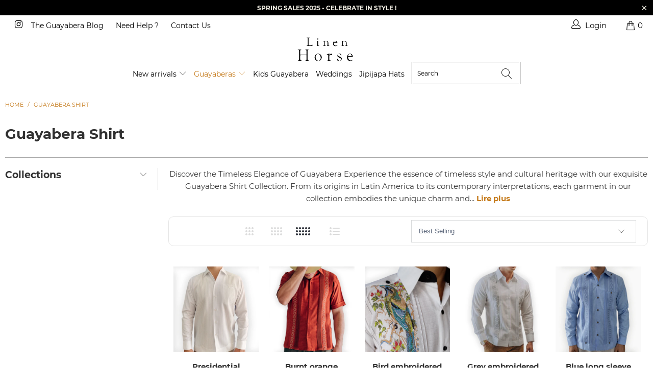

--- FILE ---
content_type: text/html; charset=utf-8
request_url: https://linenhorse.com/collections/guayabera-shirt
body_size: 58349
content:


 <!DOCTYPE html>
<html lang="en"> <head> <!-- Event snippet for Achat conversion page -->
<script>
  gtag('event', 'conversion', {
      'send_to': 'AW-661717780/a4KQCLOE1JoaEJSGxLsC',
      'transaction_id': ''
  });
</script> <!-- Google tag (gtag.js) --> <script async src="https://www.googletagmanager.com/gtag/js?id=AW-661717780"></script> <script> window.dataLayer = window.dataLayer || []; function gtag(){dataLayer.push(arguments);} gtag('js', new Date()); gtag('config', 'AW-661717780');</script> <!-- Event snippet for Website sale conversion page --> <script> gtag('event', 'conversion', { 'send_to': 'AW-661717780/M0h6CJyr2csBEJSGxLsC', 'transaction_id': '' });</script> <!-- Google tag (gtag.js) -->
<script async src="https://www.googletagmanager.com/gtag/js?id=AW-661717780">
</script>
<script>
  window.dataLayer = window.dataLayer || [];
  function gtag(){dataLayer.push(arguments);}
  gtag('js', new Date());

  gtag('config', 'AW-661717780');
</script>
    
<script>
window.KiwiSizing = window.KiwiSizing === undefined ? {} : window.KiwiSizing;
KiwiSizing.shop = "guayabera-store.myshopify.com";


</script> <meta charset="utf-8"> <meta http-equiv="cleartype" content="on"> <meta name="robots" content="index,follow"> <!-- Mobile Specific Metas --> <meta name="HandheldFriendly" content="True"> <meta name="MobileOptimized" content="320"> <meta name="viewport" content="width=device-width,initial-scale=1"> <meta name="theme-color" content="#ffffff"> <!-- Google Tag Manager -->
<script>(function(w,d,s,l,i){w[l]=w[l]||[];w[l].push({'gtm.start':
new Date().getTime(),event:'gtm.js'});var f=d.getElementsByTagName(s)[0],
j=d.createElement(s),dl=l!='dataLayer'?'&l='+l:'';j.async=true;j.src=
'https://www.googletagmanager.com/gtm.js?id='+i+dl;f.parentNode.insertBefore(j,f);
})(window,document,'script','dataLayer','GTM-KCPHW95C');</script>
<!-- End Google Tag Manager --> <title>
      Guayabera Shirt | Linen Horse</title> <link rel="preconnect dns-prefetch" href="https://fonts.shopifycdn.com" /> <link rel="preconnect dns-prefetch" href="https://cdn.shopify.com" /> <link rel="preconnect dns-prefetch" href="https://v.shopify.com" /> <link rel="preconnect dns-prefetch" href="https://cdn.shopifycloud.com" /> <link rel="preconnect dns-prefetch" href="https://productreviews.shopifycdn.com" /> <link rel="stylesheet" href="https://cdnjs.cloudflare.com/ajax/libs/fancybox/3.5.6/jquery.fancybox.css"> <link rel="stylesheet" href="https://maxcdn.bootstrapcdn.com/font-awesome/4.5.0/css/font-awesome.min.css">
<link href="https://fonts.googleapis.com/css?family=Merriweather:400,900,900i" rel="stylesheet"> <!-- Stylesheets Snow Theme --> <link href="//linenhorse.com/cdn/shop/t/4/assets/styles.scss.css?v=23225665268925463281698372313" rel="stylesheet" type="text/css" media="all" /> <script>
      window.lazySizesConfig = window.lazySizesConfig || {};

      lazySizesConfig.expand = 300;
      lazySizesConfig.loadHidden = false;

      !function(a,b){var c=b(a,a.document);a.lazySizes=c,"object"==typeof module&&module.exports&&(module.exports=c)}(window,function(a,b){"use strict";if(b.getElementsByClassName){var c,d,e=b.documentElement,f=a.Date,g=a.HTMLPictureElement,h="addEventListener",i="getAttribute",j=a[h],k=a.setTimeout,l=a.requestAnimationFrame||k,m=a.requestIdleCallback,n=/^picture$/i,o=["load","error","lazyincluded","_lazyloaded"],p={},q=Array.prototype.forEach,r=function(a,b){return p[b]||(p[b]=new RegExp("(\\s|^)"+b+"(\\s|$)")),p[b].test(a[i]("class")||"")&&p[b]},s=function(a,b){r(a,b)||a.setAttribute("class",(a[i]("class")||"").trim()+" "+b)},t=function(a,b){var c;(c=r(a,b))&&a.setAttribute("class",(a[i]("class")||"").replace(c," "))},u=function(a,b,c){var d=c?h:"removeEventListener";c&&u(a,b),o.forEach(function(c){a[d](c,b)})},v=function(a,d,e,f,g){var h=b.createEvent("Event");return e||(e={}),e.instance=c,h.initEvent(d,!f,!g),h.detail=e,a.dispatchEvent(h),h},w=function(b,c){var e;!g&&(e=a.picturefill||d.pf)?(c&&c.src&&!b[i]("srcset")&&b.setAttribute("srcset",c.src),e({reevaluate:!0,elements:[b]})):c&&c.src&&(b.src=c.src)},x=function(a,b){return(getComputedStyle(a,null)||{})[b]},y=function(a,b,c){for(c=c||a.offsetWidth;c<d.minSize&&b&&!a._lazysizesWidth;)c=b.offsetWidth,b=b.parentNode;return c},z=function(){var a,c,d=[],e=[],f=d,g=function(){var b=f;for(f=d.length?e:d,a=!0,c=!1;b.length;)b.shift()();a=!1},h=function(d,e){a&&!e?d.apply(this,arguments):(f.push(d),c||(c=!0,(b.hidden?k:l)(g)))};return h._lsFlush=g,h}(),A=function(a,b){return b?function(){z(a)}:function(){var b=this,c=arguments;z(function(){a.apply(b,c)})}},B=function(a){var b,c=0,e=d.throttleDelay,g=d.ricTimeout,h=function(){b=!1,c=f.now(),a()},i=m&&g>49?function(){m(h,{timeout:g}),g!==d.ricTimeout&&(g=d.ricTimeout)}:A(function(){k(h)},!0);return function(a){var d;(a=a===!0)&&(g=33),b||(b=!0,d=e-(f.now()-c),0>d&&(d=0),a||9>d?i():k(i,d))}},C=function(a){var b,c,d=99,e=function(){b=null,a()},g=function(){var a=f.now()-c;d>a?k(g,d-a):(m||e)(e)};return function(){c=f.now(),b||(b=k(g,d))}};!function(){var b,c={lazyClass:"lazyload",loadedClass:"lazyloaded",loadingClass:"lazyloading",preloadClass:"lazypreload",errorClass:"lazyerror",autosizesClass:"lazyautosizes",srcAttr:"data-src",srcsetAttr:"data-srcset",sizesAttr:"data-sizes",minSize:40,customMedia:{},init:!0,expFactor:1.5,hFac:.8,loadMode:2,loadHidden:!0,ricTimeout:0,throttleDelay:125};d=a.lazySizesConfig||a.lazysizesConfig||{};for(b in c)b in d||(d[b]=c[b]);a.lazySizesConfig=d,k(function(){d.init&&F()})}();var D=function(){var g,l,m,o,p,y,D,F,G,H,I,J,K,L,M=/^img$/i,N=/^iframe$/i,O="onscroll"in a&&!/(gle|ing)bot/.test(navigator.userAgent),P=0,Q=0,R=0,S=-1,T=function(a){R--,a&&a.target&&u(a.target,T),(!a||0>R||!a.target)&&(R=0)},U=function(a,c){var d,f=a,g="hidden"==x(b.body,"visibility")||"hidden"!=x(a.parentNode,"visibility")&&"hidden"!=x(a,"visibility");for(F-=c,I+=c,G-=c,H+=c;g&&(f=f.offsetParent)&&f!=b.body&&f!=e;)g=(x(f,"opacity")||1)>0,g&&"visible"!=x(f,"overflow")&&(d=f.getBoundingClientRect(),g=H>d.left&&G<d.right&&I>d.top-1&&F<d.bottom+1);return g},V=function(){var a,f,h,j,k,m,n,p,q,r=c.elements;if((o=d.loadMode)&&8>R&&(a=r.length)){f=0,S++,null==K&&("expand"in d||(d.expand=e.clientHeight>500&&e.clientWidth>500?500:370),J=d.expand,K=J*d.expFactor),K>Q&&1>R&&S>2&&o>2&&!b.hidden?(Q=K,S=0):Q=o>1&&S>1&&6>R?J:P;for(;a>f;f++)if(r[f]&&!r[f]._lazyRace)if(O)if((p=r[f][i]("data-expand"))&&(m=1*p)||(m=Q),q!==m&&(y=innerWidth+m*L,D=innerHeight+m,n=-1*m,q=m),h=r[f].getBoundingClientRect(),(I=h.bottom)>=n&&(F=h.top)<=D&&(H=h.right)>=n*L&&(G=h.left)<=y&&(I||H||G||F)&&(d.loadHidden||"hidden"!=x(r[f],"visibility"))&&(l&&3>R&&!p&&(3>o||4>S)||U(r[f],m))){if(ba(r[f]),k=!0,R>9)break}else!k&&l&&!j&&4>R&&4>S&&o>2&&(g[0]||d.preloadAfterLoad)&&(g[0]||!p&&(I||H||G||F||"auto"!=r[f][i](d.sizesAttr)))&&(j=g[0]||r[f]);else ba(r[f]);j&&!k&&ba(j)}},W=B(V),X=function(a){s(a.target,d.loadedClass),t(a.target,d.loadingClass),u(a.target,Z),v(a.target,"lazyloaded")},Y=A(X),Z=function(a){Y({target:a.target})},$=function(a,b){try{a.contentWindow.location.replace(b)}catch(c){a.src=b}},_=function(a){var b,c=a[i](d.srcsetAttr);(b=d.customMedia[a[i]("data-media")||a[i]("media")])&&a.setAttribute("media",b),c&&a.setAttribute("srcset",c)},aa=A(function(a,b,c,e,f){var g,h,j,l,o,p;(o=v(a,"lazybeforeunveil",b)).defaultPrevented||(e&&(c?s(a,d.autosizesClass):a.setAttribute("sizes",e)),h=a[i](d.srcsetAttr),g=a[i](d.srcAttr),f&&(j=a.parentNode,l=j&&n.test(j.nodeName||"")),p=b.firesLoad||"src"in a&&(h||g||l),o={target:a},p&&(u(a,T,!0),clearTimeout(m),m=k(T,2500),s(a,d.loadingClass),u(a,Z,!0)),l&&q.call(j.getElementsByTagName("source"),_),h?a.setAttribute("srcset",h):g&&!l&&(N.test(a.nodeName)?$(a,g):a.src=g),f&&(h||l)&&w(a,{src:g})),a._lazyRace&&delete a._lazyRace,t(a,d.lazyClass),z(function(){(!p||a.complete&&a.naturalWidth>1)&&(p?T(o):R--,X(o))},!0)}),ba=function(a){var b,c=M.test(a.nodeName),e=c&&(a[i](d.sizesAttr)||a[i]("sizes")),f="auto"==e;(!f&&l||!c||!a[i]("src")&&!a.srcset||a.complete||r(a,d.errorClass)||!r(a,d.lazyClass))&&(b=v(a,"lazyunveilread").detail,f&&E.updateElem(a,!0,a.offsetWidth),a._lazyRace=!0,R++,aa(a,b,f,e,c))},ca=function(){if(!l){if(f.now()-p<999)return void k(ca,999);var a=C(function(){d.loadMode=3,W()});l=!0,d.loadMode=3,W(),j("scroll",function(){3==d.loadMode&&(d.loadMode=2),a()},!0)}};return{_:function(){p=f.now(),c.elements=b.getElementsByClassName(d.lazyClass),g=b.getElementsByClassName(d.lazyClass+" "+d.preloadClass),L=d.hFac,j("scroll",W,!0),j("resize",W,!0),a.MutationObserver?new MutationObserver(W).observe(e,{childList:!0,subtree:!0,attributes:!0}):(e[h]("DOMNodeInserted",W,!0),e[h]("DOMAttrModified",W,!0),setInterval(W,999)),j("hashchange",W,!0),["focus","mouseover","click","load","transitionend","animationend","webkitAnimationEnd"].forEach(function(a){b[h](a,W,!0)}),/d$|^c/.test(b.readyState)?ca():(j("load",ca),b[h]("DOMContentLoaded",W),k(ca,2e4)),c.elements.length?(V(),z._lsFlush()):W()},checkElems:W,unveil:ba}}(),E=function(){var a,c=A(function(a,b,c,d){var e,f,g;if(a._lazysizesWidth=d,d+="px",a.setAttribute("sizes",d),n.test(b.nodeName||""))for(e=b.getElementsByTagName("source"),f=0,g=e.length;g>f;f++)e[f].setAttribute("sizes",d);c.detail.dataAttr||w(a,c.detail)}),e=function(a,b,d){var e,f=a.parentNode;f&&(d=y(a,f,d),e=v(a,"lazybeforesizes",{width:d,dataAttr:!!b}),e.defaultPrevented||(d=e.detail.width,d&&d!==a._lazysizesWidth&&c(a,f,e,d)))},f=function(){var b,c=a.length;if(c)for(b=0;c>b;b++)e(a[b])},g=C(f);return{_:function(){a=b.getElementsByClassName(d.autosizesClass),j("resize",g)},checkElems:g,updateElem:e}}(),F=function(){F.i||(F.i=!0,E._(),D._())};return c={cfg:d,autoSizer:E,loader:D,init:F,uP:w,aC:s,rC:t,hC:r,fire:v,gW:y,rAF:z}}});

      !function(a,b){var c=function(){b(a.lazySizes),a.removeEventListener("lazyunveilread",c,!0)};b=b.bind(null,a,a.document),"object"==typeof module&&module.exports?b(require("lazysizes")):a.lazySizes?c():a.addEventListener("lazyunveilread",c,!0)}(window,function(a,b,c){"use strict";function d(){this.ratioElems=b.getElementsByClassName("lazyaspectratio"),this._setupEvents(),this.processImages()}if(a.addEventListener){var e,f,g,h=Array.prototype.forEach,i=/^picture$/i,j="data-aspectratio",k="img["+j+"]",l=function(b){return a.matchMedia?(l=function(a){return!a||(matchMedia(a)||{}).matches})(b):a.Modernizr&&Modernizr.mq?!b||Modernizr.mq(b):!b},m=c.aC,n=c.rC,o=c.cfg;d.prototype={_setupEvents:function(){var a=this,c=function(b){b.naturalWidth<36?a.addAspectRatio(b,!0):a.removeAspectRatio(b,!0)},d=function(){a.processImages()};b.addEventListener("load",function(a){a.target.getAttribute&&a.target.getAttribute(j)&&c(a.target)},!0),addEventListener("resize",function(){var b,d=function(){h.call(a.ratioElems,c)};return function(){clearTimeout(b),b=setTimeout(d,99)}}()),b.addEventListener("DOMContentLoaded",d),addEventListener("load",d)},processImages:function(a){var c,d;a||(a=b),c="length"in a&&!a.nodeName?a:a.querySelectorAll(k);for(d=0;d<c.length;d++)c[d].naturalWidth>36?this.removeAspectRatio(c[d]):this.addAspectRatio(c[d])},getSelectedRatio:function(a){var b,c,d,e,f,g=a.parentNode;if(g&&i.test(g.nodeName||""))for(d=g.getElementsByTagName("source"),b=0,c=d.length;c>b;b++)if(e=d[b].getAttribute("data-media")||d[b].getAttribute("media"),o.customMedia[e]&&(e=o.customMedia[e]),l(e)){f=d[b].getAttribute(j);break}return f||a.getAttribute(j)||""},parseRatio:function(){var a=/^\s*([+\d\.]+)(\s*[\/x]\s*([+\d\.]+))?\s*$/,b={};return function(c){var d;return!b[c]&&(d=c.match(a))&&(d[3]?b[c]=d[1]/d[3]:b[c]=1*d[1]),b[c]}}(),addAspectRatio:function(b,c){var d,e=b.offsetWidth,f=b.offsetHeight;return c||m(b,"lazyaspectratio"),36>e&&0>=f?void((e||f&&a.console)&&console.log("Define width or height of image, so we can calculate the other dimension")):(d=this.getSelectedRatio(b),d=this.parseRatio(d),void(d&&(e?b.style.height=e/d+"px":b.style.width=f*d+"px")))},removeAspectRatio:function(a){n(a,"lazyaspectratio"),a.style.height="",a.style.width="",a.removeAttribute(j)}},f=function(){g=a.jQuery||a.Zepto||a.shoestring||a.$,g&&g.fn&&!g.fn.imageRatio&&g.fn.filter&&g.fn.add&&g.fn.find?g.fn.imageRatio=function(){return e.processImages(this.find(k).add(this.filter(k))),this}:g=!1},f(),setTimeout(f),e=new d,a.imageRatio=e,"object"==typeof module&&module.exports?module.exports=e:"function"==typeof define&&define.amd&&define(e)}});

        !function(a,b){var c=function(){b(a.lazySizes),a.removeEventListener("lazyunveilread",c,!0)};b=b.bind(null,a,a.document),"object"==typeof module&&module.exports?b(require("lazysizes")):a.lazySizes?c():a.addEventListener("lazyunveilread",c,!0)}(window,function(a,b,c){"use strict";if(a.addEventListener){var d=/\s+/g,e=/\s*\|\s+|\s+\|\s*/g,f=/^(.+?)(?:\s+\[\s*(.+?)\s*\])(?:\s+\[\s*(.+?)\s*\])?$/,g=/^\s*\(*\s*type\s*:\s*(.+?)\s*\)*\s*$/,h=/\(|\)|'/,i={contain:1,cover:1},j=function(a){var b=c.gW(a,a.parentNode);return(!a._lazysizesWidth||b>a._lazysizesWidth)&&(a._lazysizesWidth=b),a._lazysizesWidth},k=function(a){var b;return b=(getComputedStyle(a)||{getPropertyValue:function(){}}).getPropertyValue("background-size"),!i[b]&&i[a.style.backgroundSize]&&(b=a.style.backgroundSize),b},l=function(a,b){if(b){var c=b.match(g);c&&c[1]?a.setAttribute("type",c[1]):a.setAttribute("media",lazySizesConfig.customMedia[b]||b)}},m=function(a,c,g){var h=b.createElement("picture"),i=c.getAttribute(lazySizesConfig.sizesAttr),j=c.getAttribute("data-ratio"),k=c.getAttribute("data-optimumx");c._lazybgset&&c._lazybgset.parentNode==c&&c.removeChild(c._lazybgset),Object.defineProperty(g,"_lazybgset",{value:c,writable:!0}),Object.defineProperty(c,"_lazybgset",{value:h,writable:!0}),a=a.replace(d," ").split(e),h.style.display="none",g.className=lazySizesConfig.lazyClass,1!=a.length||i||(i="auto"),a.forEach(function(a){var c,d=b.createElement("source");i&&"auto"!=i&&d.setAttribute("sizes",i),(c=a.match(f))?(d.setAttribute(lazySizesConfig.srcsetAttr,c[1]),l(d,c[2]),l(d,c[3])):d.setAttribute(lazySizesConfig.srcsetAttr,a),h.appendChild(d)}),i&&(g.setAttribute(lazySizesConfig.sizesAttr,i),c.removeAttribute(lazySizesConfig.sizesAttr),c.removeAttribute("sizes")),k&&g.setAttribute("data-optimumx",k),j&&g.setAttribute("data-ratio",j),h.appendChild(g),c.appendChild(h)},n=function(a){if(a.target._lazybgset){var b=a.target,d=b._lazybgset,e=b.currentSrc||b.src;if(e){var f=c.fire(d,"bgsetproxy",{src:e,useSrc:h.test(e)?JSON.stringify(e):e});f.defaultPrevented||(d.style.backgroundImage="url("+f.detail.useSrc+")")}b._lazybgsetLoading&&(c.fire(d,"_lazyloaded",{},!1,!0),delete b._lazybgsetLoading)}};addEventListener("lazybeforeunveil",function(a){var d,e,f;!a.defaultPrevented&&(d=a.target.getAttribute("data-bgset"))&&(f=a.target,e=b.createElement("img"),e.alt="",e._lazybgsetLoading=!0,a.detail.firesLoad=!0,m(d,f,e),setTimeout(function(){c.loader.unveil(e),c.rAF(function(){c.fire(e,"_lazyloaded",{},!0,!0),e.complete&&n({target:e})})}))}),b.addEventListener("load",n,!0),a.addEventListener("lazybeforesizes",function(a){if(a.detail.instance==c&&a.target._lazybgset&&a.detail.dataAttr){var b=a.target._lazybgset,d=k(b);i[d]&&(a.target._lazysizesParentFit=d,c.rAF(function(){a.target.setAttribute("data-parent-fit",d),a.target._lazysizesParentFit&&delete a.target._lazysizesParentFit}))}},!0),b.documentElement.addEventListener("lazybeforesizes",function(a){!a.defaultPrevented&&a.target._lazybgset&&a.detail.instance==c&&(a.detail.width=j(a.target._lazybgset))})}});</script> <meta name="description" content="Elevate your style with our Guayabera Shirt Collection, featuring impeccable craftsmanship, luxurious fabrics, and a fusion of tradition and contemporary design. Discover the essence of Timeless Elegance and Cultural Heritage." /> <link rel="shortcut icon" type="image/x-icon" href="//linenhorse.com/cdn/shop/files/FAVICON_LH_180x180.png?v=1633009105"> <link rel="apple-touch-icon" href="//linenhorse.com/cdn/shop/files/FAVICON_LH_180x180.png?v=1633009105"/> <link rel="apple-touch-icon" sizes="57x57" href="//linenhorse.com/cdn/shop/files/FAVICON_LH_57x57.png?v=1633009105"/> <link rel="apple-touch-icon" sizes="60x60" href="//linenhorse.com/cdn/shop/files/FAVICON_LH_60x60.png?v=1633009105"/> <link rel="apple-touch-icon" sizes="72x72" href="//linenhorse.com/cdn/shop/files/FAVICON_LH_72x72.png?v=1633009105"/> <link rel="apple-touch-icon" sizes="76x76" href="//linenhorse.com/cdn/shop/files/FAVICON_LH_76x76.png?v=1633009105"/> <link rel="apple-touch-icon" sizes="114x114" href="//linenhorse.com/cdn/shop/files/FAVICON_LH_114x114.png?v=1633009105"/> <link rel="apple-touch-icon" sizes="180x180" href="//linenhorse.com/cdn/shop/files/FAVICON_LH_180x180.png?v=1633009105"/> <link rel="apple-touch-icon" sizes="228x228" href="//linenhorse.com/cdn/shop/files/FAVICON_LH_228x228.png?v=1633009105"/> <link rel="canonical" href="https://linenhorse.com/collections/guayabera-shirt" /> <script>window.performance && window.performance.mark && window.performance.mark('shopify.content_for_header.start');</script><meta id="shopify-digital-wallet" name="shopify-digital-wallet" content="/59709554883/digital_wallets/dialog">
<meta name="shopify-checkout-api-token" content="079551bca45fe2c3685cf920a9031449">
<meta id="in-context-paypal-metadata" data-shop-id="59709554883" data-venmo-supported="false" data-environment="production" data-locale="en_US" data-paypal-v4="true" data-currency="USD">
<link rel="alternate" type="application/atom+xml" title="Feed" href="/collections/guayabera-shirt.atom" />
<link rel="next" href="/collections/guayabera-shirt?page=2">
<link rel="alternate" type="application/json+oembed" href="https://linenhorse.com/collections/guayabera-shirt.oembed">
<script async="async" src="/checkouts/internal/preloads.js?locale=en-US"></script>
<script id="apple-pay-shop-capabilities" type="application/json">{"shopId":59709554883,"countryCode":"MX","currencyCode":"USD","merchantCapabilities":["supports3DS"],"merchantId":"gid:\/\/shopify\/Shop\/59709554883","merchantName":"Linen Horse","requiredBillingContactFields":["postalAddress","email"],"requiredShippingContactFields":["postalAddress","email"],"shippingType":"shipping","supportedNetworks":["visa","masterCard","amex"],"total":{"type":"pending","label":"Linen Horse","amount":"1.00"},"shopifyPaymentsEnabled":false,"supportsSubscriptions":false}</script>
<script id="shopify-features" type="application/json">{"accessToken":"079551bca45fe2c3685cf920a9031449","betas":["rich-media-storefront-analytics"],"domain":"linenhorse.com","predictiveSearch":true,"shopId":59709554883,"locale":"en"}</script>
<script>var Shopify = Shopify || {};
Shopify.shop = "guayabera-store.myshopify.com";
Shopify.locale = "en";
Shopify.currency = {"active":"USD","rate":"1.0"};
Shopify.country = "US";
Shopify.theme = {"name":"LINEN HORSE STORE - MAJ 2023","id":131168829635,"schema_name":"Snow Theme","schema_version":"1.0","theme_store_id":null,"role":"main"};
Shopify.theme.handle = "null";
Shopify.theme.style = {"id":null,"handle":null};
Shopify.cdnHost = "linenhorse.com/cdn";
Shopify.routes = Shopify.routes || {};
Shopify.routes.root = "/";</script>
<script type="module">!function(o){(o.Shopify=o.Shopify||{}).modules=!0}(window);</script>
<script>!function(o){function n(){var o=[];function n(){o.push(Array.prototype.slice.apply(arguments))}return n.q=o,n}var t=o.Shopify=o.Shopify||{};t.loadFeatures=n(),t.autoloadFeatures=n()}(window);</script>
<script id="shop-js-analytics" type="application/json">{"pageType":"collection"}</script>
<script defer="defer" async type="module" src="//linenhorse.com/cdn/shopifycloud/shop-js/modules/v2/client.init-shop-cart-sync_BN7fPSNr.en.esm.js"></script>
<script defer="defer" async type="module" src="//linenhorse.com/cdn/shopifycloud/shop-js/modules/v2/chunk.common_Cbph3Kss.esm.js"></script>
<script defer="defer" async type="module" src="//linenhorse.com/cdn/shopifycloud/shop-js/modules/v2/chunk.modal_DKumMAJ1.esm.js"></script>
<script type="module">
  await import("//linenhorse.com/cdn/shopifycloud/shop-js/modules/v2/client.init-shop-cart-sync_BN7fPSNr.en.esm.js");
await import("//linenhorse.com/cdn/shopifycloud/shop-js/modules/v2/chunk.common_Cbph3Kss.esm.js");
await import("//linenhorse.com/cdn/shopifycloud/shop-js/modules/v2/chunk.modal_DKumMAJ1.esm.js");

  window.Shopify.SignInWithShop?.initShopCartSync?.({"fedCMEnabled":true,"windoidEnabled":true});

</script>
<script>(function() {
  var isLoaded = false;
  function asyncLoad() {
    if (isLoaded) return;
    isLoaded = true;
    var urls = ["https:\/\/myfaqprime.appspot.com\/bot\/bot-primelite.js?shop=guayabera-store.myshopify.com","https:\/\/cdn.shopify.com\/s\/files\/1\/0597\/0955\/4883\/t\/4\/assets\/pop_59709554883.js?v=1686917457\u0026shop=guayabera-store.myshopify.com","\/\/cdn.shopify.com\/proxy\/f29d14fa493fd981583659c98ac76e4b5a7741fe3f69d9f62d4535509b778080\/bucket.useifsapp.com\/theme-files-min\/js\/ifs-script-tag-min.js?v=2\u0026shop=guayabera-store.myshopify.com\u0026sp-cache-control=cHVibGljLCBtYXgtYWdlPTkwMA"];
    for (var i = 0; i <urls.length; i++) {
      var s = document.createElement('script');
      s.type = 'text/javascript';
      s.async = true;
      s.src = urls[i];
      var x = document.getElementsByTagName('script')[0];
      x.parentNode.insertBefore(s, x);
    }
  };
  if(window.attachEvent) {
    window.attachEvent('onload', asyncLoad);
  } else {
    window.addEventListener('load', asyncLoad, false);
  }
})();</script>
<script id="__st">var __st={"a":59709554883,"offset":-21600,"reqid":"e27d55ad-3417-43b6-918b-c17fa079c847-1769750755","pageurl":"linenhorse.com\/collections\/guayabera-shirt","u":"73b42ae3e447","p":"collection","rtyp":"collection","rid":321135968451};</script>
<script>window.ShopifyPaypalV4VisibilityTracking = true;</script>
<script id="captcha-bootstrap">!function(){'use strict';const t='contact',e='account',n='new_comment',o=[[t,t],['blogs',n],['comments',n],[t,'customer']],c=[[e,'customer_login'],[e,'guest_login'],[e,'recover_customer_password'],[e,'create_customer']],r=t=>t.map((([t,e])=>`form[action*='/${t}']:not([data-nocaptcha='true']) input[name='form_type'][value='${e}']`)).join(','),a=t=>()=>t?[...document.querySelectorAll(t)].map((t=>t.form)):[];function s(){const t=[...o],e=r(t);return a(e)}const i='password',u='form_key',d=['recaptcha-v3-token','g-recaptcha-response','h-captcha-response',i],f=()=>{try{return window.sessionStorage}catch{return}},m='__shopify_v',_=t=>t.elements[u];function p(t,e,n=!1){try{const o=window.sessionStorage,c=JSON.parse(o.getItem(e)),{data:r}=function(t){const{data:e,action:n}=t;return t[m]||n?{data:e,action:n}:{data:t,action:n}}(c);for(const[e,n]of Object.entries(r))t.elements[e]&&(t.elements[e].value=n);n&&o.removeItem(e)}catch(o){console.error('form repopulation failed',{error:o})}}const l='form_type',E='cptcha';function T(t){t.dataset[E]=!0}const w=window,h=w.document,L='Shopify',v='ce_forms',y='captcha';let A=!1;((t,e)=>{const n=(g='f06e6c50-85a8-45c8-87d0-21a2b65856fe',I='https://cdn.shopify.com/shopifycloud/storefront-forms-hcaptcha/ce_storefront_forms_captcha_hcaptcha.v1.5.2.iife.js',D={infoText:'Protected by hCaptcha',privacyText:'Privacy',termsText:'Terms'},(t,e,n)=>{const o=w[L][v],c=o.bindForm;if(c)return c(t,g,e,D).then(n);var r;o.q.push([[t,g,e,D],n]),r=I,A||(h.body.append(Object.assign(h.createElement('script'),{id:'captcha-provider',async:!0,src:r})),A=!0)});var g,I,D;w[L]=w[L]||{},w[L][v]=w[L][v]||{},w[L][v].q=[],w[L][y]=w[L][y]||{},w[L][y].protect=function(t,e){n(t,void 0,e),T(t)},Object.freeze(w[L][y]),function(t,e,n,w,h,L){const[v,y,A,g]=function(t,e,n){const i=e?o:[],u=t?c:[],d=[...i,...u],f=r(d),m=r(i),_=r(d.filter((([t,e])=>n.includes(e))));return[a(f),a(m),a(_),s()]}(w,h,L),I=t=>{const e=t.target;return e instanceof HTMLFormElement?e:e&&e.form},D=t=>v().includes(t);t.addEventListener('submit',(t=>{const e=I(t);if(!e)return;const n=D(e)&&!e.dataset.hcaptchaBound&&!e.dataset.recaptchaBound,o=_(e),c=g().includes(e)&&(!o||!o.value);(n||c)&&t.preventDefault(),c&&!n&&(function(t){try{if(!f())return;!function(t){const e=f();if(!e)return;const n=_(t);if(!n)return;const o=n.value;o&&e.removeItem(o)}(t);const e=Array.from(Array(32),(()=>Math.random().toString(36)[2])).join('');!function(t,e){_(t)||t.append(Object.assign(document.createElement('input'),{type:'hidden',name:u})),t.elements[u].value=e}(t,e),function(t,e){const n=f();if(!n)return;const o=[...t.querySelectorAll(`input[type='${i}']`)].map((({name:t})=>t)),c=[...d,...o],r={};for(const[a,s]of new FormData(t).entries())c.includes(a)||(r[a]=s);n.setItem(e,JSON.stringify({[m]:1,action:t.action,data:r}))}(t,e)}catch(e){console.error('failed to persist form',e)}}(e),e.submit())}));const S=(t,e)=>{t&&!t.dataset[E]&&(n(t,e.some((e=>e===t))),T(t))};for(const o of['focusin','change'])t.addEventListener(o,(t=>{const e=I(t);D(e)&&S(e,y())}));const B=e.get('form_key'),M=e.get(l),P=B&&M;t.addEventListener('DOMContentLoaded',(()=>{const t=y();if(P)for(const e of t)e.elements[l].value===M&&p(e,B);[...new Set([...A(),...v().filter((t=>'true'===t.dataset.shopifyCaptcha))])].forEach((e=>S(e,t)))}))}(h,new URLSearchParams(w.location.search),n,t,e,['guest_login'])})(!0,!0)}();</script>
<script integrity="sha256-4kQ18oKyAcykRKYeNunJcIwy7WH5gtpwJnB7kiuLZ1E=" data-source-attribution="shopify.loadfeatures" defer="defer" src="//linenhorse.com/cdn/shopifycloud/storefront/assets/storefront/load_feature-a0a9edcb.js" crossorigin="anonymous"></script>
<script data-source-attribution="shopify.dynamic_checkout.dynamic.init">var Shopify=Shopify||{};Shopify.PaymentButton=Shopify.PaymentButton||{isStorefrontPortableWallets:!0,init:function(){window.Shopify.PaymentButton.init=function(){};var t=document.createElement("script");t.src="https://linenhorse.com/cdn/shopifycloud/portable-wallets/latest/portable-wallets.en.js",t.type="module",document.head.appendChild(t)}};
</script>
<script data-source-attribution="shopify.dynamic_checkout.buyer_consent">
  function portableWalletsHideBuyerConsent(e){var t=document.getElementById("shopify-buyer-consent"),n=document.getElementById("shopify-subscription-policy-button");t&&n&&(t.classList.add("hidden"),t.setAttribute("aria-hidden","true"),n.removeEventListener("click",e))}function portableWalletsShowBuyerConsent(e){var t=document.getElementById("shopify-buyer-consent"),n=document.getElementById("shopify-subscription-policy-button");t&&n&&(t.classList.remove("hidden"),t.removeAttribute("aria-hidden"),n.addEventListener("click",e))}window.Shopify?.PaymentButton&&(window.Shopify.PaymentButton.hideBuyerConsent=portableWalletsHideBuyerConsent,window.Shopify.PaymentButton.showBuyerConsent=portableWalletsShowBuyerConsent);
</script>
<script data-source-attribution="shopify.dynamic_checkout.cart.bootstrap">document.addEventListener("DOMContentLoaded",(function(){function t(){return document.querySelector("shopify-accelerated-checkout-cart, shopify-accelerated-checkout")}if(t())Shopify.PaymentButton.init();else{new MutationObserver((function(e,n){t()&&(Shopify.PaymentButton.init(),n.disconnect())})).observe(document.body,{childList:!0,subtree:!0})}}));
</script>
<link id="shopify-accelerated-checkout-styles" rel="stylesheet" media="screen" href="https://linenhorse.com/cdn/shopifycloud/portable-wallets/latest/accelerated-checkout-backwards-compat.css" crossorigin="anonymous">
<style id="shopify-accelerated-checkout-cart">
        #shopify-buyer-consent {
  margin-top: 1em;
  display: inline-block;
  width: 100%;
}

#shopify-buyer-consent.hidden {
  display: none;
}

#shopify-subscription-policy-button {
  background: none;
  border: none;
  padding: 0;
  text-decoration: underline;
  font-size: inherit;
  cursor: pointer;
}

#shopify-subscription-policy-button::before {
  box-shadow: none;
}

      </style>

<script>window.performance && window.performance.mark && window.performance.mark('shopify.content_for_header.end');</script>

    

<meta name="author" content="Linen Horse">
<meta property="og:url" content="https://linenhorse.com/collections/guayabera-shirt">
<meta property="og:site_name" content="Linen Horse"> <meta property="og:type" content="product.group"> <meta property="og:title" content="Guayabera Shirt"> <meta property="og:image" content="https://linenhorse.com/cdn/shop/collections/cubanshortsleeveguayaberashirt_600x.png?v=1685645455"> <meta property="og:image:secure_url" content="https://linenhorse.com/cdn/shop/collections/cubanshortsleeveguayaberashirt_600x.png?v=1685645455"> <meta property="og:image" content="https://linenhorse.com/cdn/shop/products/Presidentsuitguayaberashirt_600x.png?v=1630343757"> <meta property="og:image:secure_url" content="https://linenhorse.com/cdn/shop/products/Presidentsuitguayaberashirt_600x.png?v=1630343757"> <meta property="og:description" content="Elevate your style with our Guayabera Shirt Collection, featuring impeccable craftsmanship, luxurious fabrics, and a fusion of tradition and contemporary design. Discover the essence of Timeless Elegance and Cultural Heritage.">




<meta name="twitter:card" content="summary"> <!--Gem_Page_Header_Script-->
<!-- "snippets/gem-app-header-scripts.liquid" was not rendered, the associated app was uninstalled -->
<!--End_Gem_Page_Header_Script-->
	  
<!-- RYVIU APP :: Settings global --> <script>
        var ryviu_global_settings = ;</script>
<!-- RYVIU APP -->
    
    
    
    
  
<!-- Start of Judge.me Core -->
<link rel="dns-prefetch" href="https://cdn.judge.me/">
<script data-cfasync='false' class='jdgm-settings-script'>window.jdgmSettings={"pagination":5,"disable_web_reviews":false,"badge_no_review_text":"No reviews","badge_n_reviews_text":"{{ n }} review/reviews","hide_badge_preview_if_no_reviews":true,"badge_hide_text":false,"enforce_center_preview_badge":false,"widget_title":"Customer Reviews","widget_open_form_text":"Write a review","widget_close_form_text":"Cancel review","widget_refresh_page_text":"Refresh page","widget_summary_text":"Based on {{ number_of_reviews }} review/reviews","widget_no_review_text":"Be the first to write a review","widget_name_field_text":"Display name","widget_verified_name_field_text":"Verified Name (public)","widget_name_placeholder_text":"Display name","widget_required_field_error_text":"This field is required.","widget_email_field_text":"Email address","widget_verified_email_field_text":"Verified Email (private, can not be edited)","widget_email_placeholder_text":"Your email address","widget_email_field_error_text":"Please enter a valid email address.","widget_rating_field_text":"Rating","widget_review_title_field_text":"Review Title","widget_review_title_placeholder_text":"Give your review a title","widget_review_body_field_text":"Review content","widget_review_body_placeholder_text":"Start writing here...","widget_pictures_field_text":"Picture/Video (optional)","widget_submit_review_text":"Submit Review","widget_submit_verified_review_text":"Submit Verified Review","widget_submit_success_msg_with_auto_publish":"Thank you! Please refresh the page in a few moments to see your review. You can remove or edit your review by logging into \u003ca href='https://judge.me/login' target='_blank' rel='nofollow noopener'\u003eJudge.me\u003c/a\u003e","widget_submit_success_msg_no_auto_publish":"Thank you! Your review will be published as soon as it is approved by the shop admin. You can remove or edit your review by logging into \u003ca href='https://judge.me/login' target='_blank' rel='nofollow noopener'\u003eJudge.me\u003c/a\u003e","widget_show_default_reviews_out_of_total_text":"Showing {{ n_reviews_shown }} out of {{ n_reviews }} reviews.","widget_show_all_link_text":"Show all","widget_show_less_link_text":"Show less","widget_author_said_text":"{{ reviewer_name }} said:","widget_days_text":"{{ n }} days ago","widget_weeks_text":"{{ n }} week/weeks ago","widget_months_text":"{{ n }} month/months ago","widget_years_text":"{{ n }} year/years ago","widget_yesterday_text":"Yesterday","widget_today_text":"Today","widget_replied_text":"\u003e\u003e {{ shop_name }} replied:","widget_read_more_text":"Read more","widget_reviewer_name_as_initial":"","widget_rating_filter_color":"#fbcd0a","widget_rating_filter_see_all_text":"See all reviews","widget_sorting_most_recent_text":"Most Recent","widget_sorting_highest_rating_text":"Highest Rating","widget_sorting_lowest_rating_text":"Lowest Rating","widget_sorting_with_pictures_text":"Only Pictures","widget_sorting_most_helpful_text":"Most Helpful","widget_open_question_form_text":"Ask a question","widget_reviews_subtab_text":"Reviews","widget_questions_subtab_text":"Questions","widget_question_label_text":"Question","widget_answer_label_text":"Answer","widget_question_placeholder_text":"Write your question here","widget_submit_question_text":"Submit Question","widget_question_submit_success_text":"Thank you for your question! We will notify you once it gets answered.","verified_badge_text":"Verified","verified_badge_bg_color":"","verified_badge_text_color":"","verified_badge_placement":"left-of-reviewer-name","widget_review_max_height":"","widget_hide_border":false,"widget_social_share":false,"widget_thumb":false,"widget_review_location_show":false,"widget_location_format":"","all_reviews_include_out_of_store_products":true,"all_reviews_out_of_store_text":"(out of store)","all_reviews_pagination":100,"all_reviews_product_name_prefix_text":"about","enable_review_pictures":true,"enable_question_anwser":false,"widget_theme":"default","review_date_format":"mm/dd/yyyy","default_sort_method":"most-recent","widget_product_reviews_subtab_text":"Product Reviews","widget_shop_reviews_subtab_text":"Shop Reviews","widget_other_products_reviews_text":"Reviews for other products","widget_store_reviews_subtab_text":"Store reviews","widget_no_store_reviews_text":"This store hasn't received any reviews yet","widget_web_restriction_product_reviews_text":"This product hasn't received any reviews yet","widget_no_items_text":"No items found","widget_show_more_text":"Show more","widget_write_a_store_review_text":"Write a Store Review","widget_other_languages_heading":"Reviews in Other Languages","widget_translate_review_text":"Translate review to {{ language }}","widget_translating_review_text":"Translating...","widget_show_original_translation_text":"Show original ({{ language }})","widget_translate_review_failed_text":"Review couldn't be translated.","widget_translate_review_retry_text":"Retry","widget_translate_review_try_again_later_text":"Try again later","show_product_url_for_grouped_product":false,"widget_sorting_pictures_first_text":"Pictures First","show_pictures_on_all_rev_page_mobile":false,"show_pictures_on_all_rev_page_desktop":false,"floating_tab_hide_mobile_install_preference":false,"floating_tab_button_name":"★ Reviews","floating_tab_title":"Let customers speak for us","floating_tab_button_color":"","floating_tab_button_background_color":"","floating_tab_url":"","floating_tab_url_enabled":false,"floating_tab_tab_style":"text","all_reviews_text_badge_text":"Customers rate us {{ shop.metafields.judgeme.all_reviews_rating | round: 1 }}/5 based on {{ shop.metafields.judgeme.all_reviews_count }} reviews.","all_reviews_text_badge_text_branded_style":"{{ shop.metafields.judgeme.all_reviews_rating | round: 1 }} out of 5 stars based on {{ shop.metafields.judgeme.all_reviews_count }} reviews","is_all_reviews_text_badge_a_link":false,"show_stars_for_all_reviews_text_badge":false,"all_reviews_text_badge_url":"","all_reviews_text_style":"text","all_reviews_text_color_style":"judgeme_brand_color","all_reviews_text_color":"#108474","all_reviews_text_show_jm_brand":true,"featured_carousel_show_header":true,"featured_carousel_title":"Let customers speak for us","testimonials_carousel_title":"Customers are saying","videos_carousel_title":"Real customer stories","cards_carousel_title":"Customers are saying","featured_carousel_count_text":"from {{ n }} reviews","featured_carousel_add_link_to_all_reviews_page":false,"featured_carousel_url":"","featured_carousel_show_images":true,"featured_carousel_autoslide_interval":5,"featured_carousel_arrows_on_the_sides":false,"featured_carousel_height":250,"featured_carousel_width":80,"featured_carousel_image_size":0,"featured_carousel_image_height":250,"featured_carousel_arrow_color":"#eeeeee","verified_count_badge_style":"vintage","verified_count_badge_orientation":"horizontal","verified_count_badge_color_style":"judgeme_brand_color","verified_count_badge_color":"#108474","is_verified_count_badge_a_link":false,"verified_count_badge_url":"","verified_count_badge_show_jm_brand":true,"widget_rating_preset_default":5,"widget_first_sub_tab":"product-reviews","widget_show_histogram":true,"widget_histogram_use_custom_color":false,"widget_pagination_use_custom_color":false,"widget_star_use_custom_color":false,"widget_verified_badge_use_custom_color":false,"widget_write_review_use_custom_color":false,"picture_reminder_submit_button":"Upload Pictures","enable_review_videos":false,"mute_video_by_default":false,"widget_sorting_videos_first_text":"Videos First","widget_review_pending_text":"Pending","featured_carousel_items_for_large_screen":3,"social_share_options_order":"Facebook,Twitter","remove_microdata_snippet":false,"disable_json_ld":false,"enable_json_ld_products":false,"preview_badge_show_question_text":false,"preview_badge_no_question_text":"No questions","preview_badge_n_question_text":"{{ number_of_questions }} question/questions","qa_badge_show_icon":false,"qa_badge_position":"same-row","remove_judgeme_branding":false,"widget_add_search_bar":false,"widget_search_bar_placeholder":"Search","widget_sorting_verified_only_text":"Verified only","featured_carousel_theme":"default","featured_carousel_show_rating":true,"featured_carousel_show_title":true,"featured_carousel_show_body":true,"featured_carousel_show_date":false,"featured_carousel_show_reviewer":true,"featured_carousel_show_product":false,"featured_carousel_header_background_color":"#108474","featured_carousel_header_text_color":"#ffffff","featured_carousel_name_product_separator":"reviewed","featured_carousel_full_star_background":"#108474","featured_carousel_empty_star_background":"#dadada","featured_carousel_vertical_theme_background":"#f9fafb","featured_carousel_verified_badge_enable":false,"featured_carousel_verified_badge_color":"#108474","featured_carousel_border_style":"round","featured_carousel_review_line_length_limit":3,"featured_carousel_more_reviews_button_text":"Read more reviews","featured_carousel_view_product_button_text":"View product","all_reviews_page_load_reviews_on":"scroll","all_reviews_page_load_more_text":"Load More Reviews","disable_fb_tab_reviews":false,"enable_ajax_cdn_cache":false,"widget_public_name_text":"displayed publicly like","default_reviewer_name":"John Smith","default_reviewer_name_has_non_latin":true,"widget_reviewer_anonymous":"Anonymous","medals_widget_title":"Judge.me Review Medals","medals_widget_background_color":"#f9fafb","medals_widget_position":"footer_all_pages","medals_widget_border_color":"#f9fafb","medals_widget_verified_text_position":"left","medals_widget_use_monochromatic_version":false,"medals_widget_elements_color":"#108474","show_reviewer_avatar":true,"widget_invalid_yt_video_url_error_text":"Not a YouTube video URL","widget_max_length_field_error_text":"Please enter no more than {0} characters.","widget_show_country_flag":false,"widget_show_collected_via_shop_app":true,"widget_verified_by_shop_badge_style":"light","widget_verified_by_shop_text":"Verified by Shop","widget_show_photo_gallery":false,"widget_load_with_code_splitting":true,"widget_ugc_install_preference":false,"widget_ugc_title":"Made by us, Shared by you","widget_ugc_subtitle":"Tag us to see your picture featured in our page","widget_ugc_arrows_color":"#ffffff","widget_ugc_primary_button_text":"Buy Now","widget_ugc_primary_button_background_color":"#108474","widget_ugc_primary_button_text_color":"#ffffff","widget_ugc_primary_button_border_width":"0","widget_ugc_primary_button_border_style":"none","widget_ugc_primary_button_border_color":"#108474","widget_ugc_primary_button_border_radius":"25","widget_ugc_secondary_button_text":"Load More","widget_ugc_secondary_button_background_color":"#ffffff","widget_ugc_secondary_button_text_color":"#108474","widget_ugc_secondary_button_border_width":"2","widget_ugc_secondary_button_border_style":"solid","widget_ugc_secondary_button_border_color":"#108474","widget_ugc_secondary_button_border_radius":"25","widget_ugc_reviews_button_text":"View Reviews","widget_ugc_reviews_button_background_color":"#ffffff","widget_ugc_reviews_button_text_color":"#108474","widget_ugc_reviews_button_border_width":"2","widget_ugc_reviews_button_border_style":"solid","widget_ugc_reviews_button_border_color":"#108474","widget_ugc_reviews_button_border_radius":"25","widget_ugc_reviews_button_link_to":"judgeme-reviews-page","widget_ugc_show_post_date":true,"widget_ugc_max_width":"800","widget_rating_metafield_value_type":true,"widget_primary_color":"#108474","widget_enable_secondary_color":false,"widget_secondary_color":"#edf5f5","widget_summary_average_rating_text":"{{ average_rating }} out of 5","widget_media_grid_title":"Customer photos \u0026 videos","widget_media_grid_see_more_text":"See more","widget_round_style":false,"widget_show_product_medals":true,"widget_verified_by_judgeme_text":"Verified by Judge.me","widget_show_store_medals":true,"widget_verified_by_judgeme_text_in_store_medals":"Verified by Judge.me","widget_media_field_exceed_quantity_message":"Sorry, we can only accept {{ max_media }} for one review.","widget_media_field_exceed_limit_message":"{{ file_name }} is too large, please select a {{ media_type }} less than {{ size_limit }}MB.","widget_review_submitted_text":"Review Submitted!","widget_question_submitted_text":"Question Submitted!","widget_close_form_text_question":"Cancel","widget_write_your_answer_here_text":"Write your answer here","widget_enabled_branded_link":true,"widget_show_collected_by_judgeme":false,"widget_reviewer_name_color":"","widget_write_review_text_color":"","widget_write_review_bg_color":"","widget_collected_by_judgeme_text":"collected by Judge.me","widget_pagination_type":"standard","widget_load_more_text":"Load More","widget_load_more_color":"#108474","widget_full_review_text":"Full Review","widget_read_more_reviews_text":"Read More Reviews","widget_read_questions_text":"Read Questions","widget_questions_and_answers_text":"Questions \u0026 Answers","widget_verified_by_text":"Verified by","widget_verified_text":"Verified","widget_number_of_reviews_text":"{{ number_of_reviews }} reviews","widget_back_button_text":"Back","widget_next_button_text":"Next","widget_custom_forms_filter_button":"Filters","custom_forms_style":"vertical","widget_show_review_information":false,"how_reviews_are_collected":"How reviews are collected?","widget_show_review_keywords":false,"widget_gdpr_statement":"How we use your data: We'll only contact you about the review you left, and only if necessary. By submitting your review, you agree to Judge.me's \u003ca href='https://judge.me/terms' target='_blank' rel='nofollow noopener'\u003eterms\u003c/a\u003e, \u003ca href='https://judge.me/privacy' target='_blank' rel='nofollow noopener'\u003eprivacy\u003c/a\u003e and \u003ca href='https://judge.me/content-policy' target='_blank' rel='nofollow noopener'\u003econtent\u003c/a\u003e policies.","widget_multilingual_sorting_enabled":false,"widget_translate_review_content_enabled":false,"widget_translate_review_content_method":"manual","popup_widget_review_selection":"automatically_with_pictures","popup_widget_round_border_style":true,"popup_widget_show_title":true,"popup_widget_show_body":true,"popup_widget_show_reviewer":false,"popup_widget_show_product":true,"popup_widget_show_pictures":true,"popup_widget_use_review_picture":true,"popup_widget_show_on_home_page":true,"popup_widget_show_on_product_page":true,"popup_widget_show_on_collection_page":true,"popup_widget_show_on_cart_page":true,"popup_widget_position":"bottom_left","popup_widget_first_review_delay":5,"popup_widget_duration":5,"popup_widget_interval":5,"popup_widget_review_count":5,"popup_widget_hide_on_mobile":true,"review_snippet_widget_round_border_style":true,"review_snippet_widget_card_color":"#FFFFFF","review_snippet_widget_slider_arrows_background_color":"#FFFFFF","review_snippet_widget_slider_arrows_color":"#000000","review_snippet_widget_star_color":"#108474","show_product_variant":false,"all_reviews_product_variant_label_text":"Variant: ","widget_show_verified_branding":false,"widget_ai_summary_title":"Customers say","widget_ai_summary_disclaimer":"AI-powered review summary based on recent customer reviews","widget_show_ai_summary":false,"widget_show_ai_summary_bg":false,"widget_show_review_title_input":true,"redirect_reviewers_invited_via_email":"review_widget","request_store_review_after_product_review":false,"request_review_other_products_in_order":false,"review_form_color_scheme":"default","review_form_corner_style":"square","review_form_star_color":{},"review_form_text_color":"#333333","review_form_background_color":"#ffffff","review_form_field_background_color":"#fafafa","review_form_button_color":{},"review_form_button_text_color":"#ffffff","review_form_modal_overlay_color":"#000000","review_content_screen_title_text":"How would you rate this product?","review_content_introduction_text":"We would love it if you would share a bit about your experience.","store_review_form_title_text":"How would you rate this store?","store_review_form_introduction_text":"We would love it if you would share a bit about your experience.","show_review_guidance_text":true,"one_star_review_guidance_text":"Poor","five_star_review_guidance_text":"Great","customer_information_screen_title_text":"About you","customer_information_introduction_text":"Please tell us more about you.","custom_questions_screen_title_text":"Your experience in more detail","custom_questions_introduction_text":"Here are a few questions to help us understand more about your experience.","review_submitted_screen_title_text":"Thanks for your review!","review_submitted_screen_thank_you_text":"We are processing it and it will appear on the store soon.","review_submitted_screen_email_verification_text":"Please confirm your email by clicking the link we just sent you. This helps us keep reviews authentic.","review_submitted_request_store_review_text":"Would you like to share your experience of shopping with us?","review_submitted_review_other_products_text":"Would you like to review these products?","store_review_screen_title_text":"Would you like to share your experience of shopping with us?","store_review_introduction_text":"We value your feedback and use it to improve. Please share any thoughts or suggestions you have.","reviewer_media_screen_title_picture_text":"Share a picture","reviewer_media_introduction_picture_text":"Upload a photo to support your review.","reviewer_media_screen_title_video_text":"Share a video","reviewer_media_introduction_video_text":"Upload a video to support your review.","reviewer_media_screen_title_picture_or_video_text":"Share a picture or video","reviewer_media_introduction_picture_or_video_text":"Upload a photo or video to support your review.","reviewer_media_youtube_url_text":"Paste your Youtube URL here","advanced_settings_next_step_button_text":"Next","advanced_settings_close_review_button_text":"Close","modal_write_review_flow":false,"write_review_flow_required_text":"Required","write_review_flow_privacy_message_text":"We respect your privacy.","write_review_flow_anonymous_text":"Post review as anonymous","write_review_flow_visibility_text":"This won't be visible to other customers.","write_review_flow_multiple_selection_help_text":"Select as many as you like","write_review_flow_single_selection_help_text":"Select one option","write_review_flow_required_field_error_text":"This field is required","write_review_flow_invalid_email_error_text":"Please enter a valid email address","write_review_flow_max_length_error_text":"Max. {{ max_length }} characters.","write_review_flow_media_upload_text":"\u003cb\u003eClick to upload\u003c/b\u003e or drag and drop","write_review_flow_gdpr_statement":"We'll only contact you about your review if necessary. By submitting your review, you agree to our \u003ca href='https://judge.me/terms' target='_blank' rel='nofollow noopener'\u003eterms and conditions\u003c/a\u003e and \u003ca href='https://judge.me/privacy' target='_blank' rel='nofollow noopener'\u003eprivacy policy\u003c/a\u003e.","rating_only_reviews_enabled":false,"show_negative_reviews_help_screen":false,"new_review_flow_help_screen_rating_threshold":3,"negative_review_resolution_screen_title_text":"Tell us more","negative_review_resolution_text":"Your experience matters to us. If there were issues with your purchase, we're here to help. Feel free to reach out to us, we'd love the opportunity to make things right.","negative_review_resolution_button_text":"Contact us","negative_review_resolution_proceed_with_review_text":"Leave a review","negative_review_resolution_subject":"Issue with purchase from {{ shop_name }}.{{ order_name }}","preview_badge_collection_page_install_status":false,"widget_review_custom_css":"","preview_badge_custom_css":"","preview_badge_stars_count":"5-stars","featured_carousel_custom_css":"","floating_tab_custom_css":"","all_reviews_widget_custom_css":"","medals_widget_custom_css":"","verified_badge_custom_css":"","all_reviews_text_custom_css":"","transparency_badges_collected_via_store_invite":false,"transparency_badges_from_another_provider":false,"transparency_badges_collected_from_store_visitor":false,"transparency_badges_collected_by_verified_review_provider":false,"transparency_badges_earned_reward":false,"transparency_badges_collected_via_store_invite_text":"Review collected via store invitation","transparency_badges_from_another_provider_text":"Review collected from another provider","transparency_badges_collected_from_store_visitor_text":"Review collected from a store visitor","transparency_badges_written_in_google_text":"Review written in Google","transparency_badges_written_in_etsy_text":"Review written in Etsy","transparency_badges_written_in_shop_app_text":"Review written in Shop App","transparency_badges_earned_reward_text":"Review earned a reward for future purchase","product_review_widget_per_page":10,"widget_store_review_label_text":"Review about the store","checkout_comment_extension_title_on_product_page":"Customer Comments","checkout_comment_extension_num_latest_comment_show":5,"checkout_comment_extension_format":"name_and_timestamp","checkout_comment_customer_name":"last_initial","checkout_comment_comment_notification":true,"preview_badge_collection_page_install_preference":false,"preview_badge_home_page_install_preference":false,"preview_badge_product_page_install_preference":false,"review_widget_install_preference":"","review_carousel_install_preference":false,"floating_reviews_tab_install_preference":"none","verified_reviews_count_badge_install_preference":false,"all_reviews_text_install_preference":false,"review_widget_best_location":false,"judgeme_medals_install_preference":false,"review_widget_revamp_enabled":false,"review_widget_qna_enabled":false,"review_widget_header_theme":"minimal","review_widget_widget_title_enabled":true,"review_widget_header_text_size":"medium","review_widget_header_text_weight":"regular","review_widget_average_rating_style":"compact","review_widget_bar_chart_enabled":true,"review_widget_bar_chart_type":"numbers","review_widget_bar_chart_style":"standard","review_widget_expanded_media_gallery_enabled":false,"review_widget_reviews_section_theme":"standard","review_widget_image_style":"thumbnails","review_widget_review_image_ratio":"square","review_widget_stars_size":"medium","review_widget_verified_badge":"standard_text","review_widget_review_title_text_size":"medium","review_widget_review_text_size":"medium","review_widget_review_text_length":"medium","review_widget_number_of_columns_desktop":3,"review_widget_carousel_transition_speed":5,"review_widget_custom_questions_answers_display":"always","review_widget_button_text_color":"#FFFFFF","review_widget_text_color":"#000000","review_widget_lighter_text_color":"#7B7B7B","review_widget_corner_styling":"soft","review_widget_review_word_singular":"review","review_widget_review_word_plural":"reviews","review_widget_voting_label":"Helpful?","review_widget_shop_reply_label":"Reply from {{ shop_name }}:","review_widget_filters_title":"Filters","qna_widget_question_word_singular":"Question","qna_widget_question_word_plural":"Questions","qna_widget_answer_reply_label":"Answer from {{ answerer_name }}:","qna_content_screen_title_text":"Ask a question about this product","qna_widget_question_required_field_error_text":"Please enter your question.","qna_widget_flow_gdpr_statement":"We'll only contact you about your question if necessary. By submitting your question, you agree to our \u003ca href='https://judge.me/terms' target='_blank' rel='nofollow noopener'\u003eterms and conditions\u003c/a\u003e and \u003ca href='https://judge.me/privacy' target='_blank' rel='nofollow noopener'\u003eprivacy policy\u003c/a\u003e.","qna_widget_question_submitted_text":"Thanks for your question!","qna_widget_close_form_text_question":"Close","qna_widget_question_submit_success_text":"We’ll notify you by email when your question is answered.","all_reviews_widget_v2025_enabled":false,"all_reviews_widget_v2025_header_theme":"default","all_reviews_widget_v2025_widget_title_enabled":true,"all_reviews_widget_v2025_header_text_size":"medium","all_reviews_widget_v2025_header_text_weight":"regular","all_reviews_widget_v2025_average_rating_style":"compact","all_reviews_widget_v2025_bar_chart_enabled":true,"all_reviews_widget_v2025_bar_chart_type":"numbers","all_reviews_widget_v2025_bar_chart_style":"standard","all_reviews_widget_v2025_expanded_media_gallery_enabled":false,"all_reviews_widget_v2025_show_store_medals":true,"all_reviews_widget_v2025_show_photo_gallery":true,"all_reviews_widget_v2025_show_review_keywords":false,"all_reviews_widget_v2025_show_ai_summary":false,"all_reviews_widget_v2025_show_ai_summary_bg":false,"all_reviews_widget_v2025_add_search_bar":false,"all_reviews_widget_v2025_default_sort_method":"most-recent","all_reviews_widget_v2025_reviews_per_page":10,"all_reviews_widget_v2025_reviews_section_theme":"default","all_reviews_widget_v2025_image_style":"thumbnails","all_reviews_widget_v2025_review_image_ratio":"square","all_reviews_widget_v2025_stars_size":"medium","all_reviews_widget_v2025_verified_badge":"bold_badge","all_reviews_widget_v2025_review_title_text_size":"medium","all_reviews_widget_v2025_review_text_size":"medium","all_reviews_widget_v2025_review_text_length":"medium","all_reviews_widget_v2025_number_of_columns_desktop":3,"all_reviews_widget_v2025_carousel_transition_speed":5,"all_reviews_widget_v2025_custom_questions_answers_display":"always","all_reviews_widget_v2025_show_product_variant":false,"all_reviews_widget_v2025_show_reviewer_avatar":true,"all_reviews_widget_v2025_reviewer_name_as_initial":"","all_reviews_widget_v2025_review_location_show":false,"all_reviews_widget_v2025_location_format":"","all_reviews_widget_v2025_show_country_flag":false,"all_reviews_widget_v2025_verified_by_shop_badge_style":"light","all_reviews_widget_v2025_social_share":false,"all_reviews_widget_v2025_social_share_options_order":"Facebook,Twitter,LinkedIn,Pinterest","all_reviews_widget_v2025_pagination_type":"standard","all_reviews_widget_v2025_button_text_color":"#FFFFFF","all_reviews_widget_v2025_text_color":"#000000","all_reviews_widget_v2025_lighter_text_color":"#7B7B7B","all_reviews_widget_v2025_corner_styling":"soft","all_reviews_widget_v2025_title":"Customer reviews","all_reviews_widget_v2025_ai_summary_title":"Customers say about this store","all_reviews_widget_v2025_no_review_text":"Be the first to write a review","platform":"shopify","branding_url":"https://app.judge.me/reviews","branding_text":"Powered by Judge.me","locale":"en","reply_name":"Linen Horse","widget_version":"2.1","footer":true,"autopublish":true,"review_dates":true,"enable_custom_form":false,"shop_locale":"en","enable_multi_locales_translations":false,"show_review_title_input":true,"review_verification_email_status":"always","can_be_branded":false,"reply_name_text":"Linen Horse"};</script> <style class='jdgm-settings-style'>.jdgm-xx{left:0}.jdgm-histogram .jdgm-histogram__bar-content{background:#fbcd0a}.jdgm-histogram .jdgm-histogram__bar:after{background:#fbcd0a}.jdgm-prev-badge[data-average-rating='0.00']{display:none !important}.jdgm-author-all-initials{display:none !important}.jdgm-author-last-initial{display:none !important}.jdgm-rev-widg__title{visibility:hidden}.jdgm-rev-widg__summary-text{visibility:hidden}.jdgm-prev-badge__text{visibility:hidden}.jdgm-rev__replier:before{content:'Linen Horse'}.jdgm-rev__prod-link-prefix:before{content:'about'}.jdgm-rev__variant-label:before{content:'Variant: '}.jdgm-rev__out-of-store-text:before{content:'(out of store)'}@media only screen and (min-width: 768px){.jdgm-rev__pics .jdgm-rev_all-rev-page-picture-separator,.jdgm-rev__pics .jdgm-rev__product-picture{display:none}}@media only screen and (max-width: 768px){.jdgm-rev__pics .jdgm-rev_all-rev-page-picture-separator,.jdgm-rev__pics .jdgm-rev__product-picture{display:none}}.jdgm-preview-badge[data-template="product"]{display:none !important}.jdgm-preview-badge[data-template="collection"]{display:none !important}.jdgm-preview-badge[data-template="index"]{display:none !important}.jdgm-review-widget[data-from-snippet="true"]{display:none !important}.jdgm-verified-count-badget[data-from-snippet="true"]{display:none !important}.jdgm-carousel-wrapper[data-from-snippet="true"]{display:none !important}.jdgm-all-reviews-text[data-from-snippet="true"]{display:none !important}.jdgm-medals-section[data-from-snippet="true"]{display:none !important}.jdgm-ugc-media-wrapper[data-from-snippet="true"]{display:none !important}.jdgm-rev__transparency-badge[data-badge-type="review_collected_via_store_invitation"]{display:none !important}.jdgm-rev__transparency-badge[data-badge-type="review_collected_from_another_provider"]{display:none !important}.jdgm-rev__transparency-badge[data-badge-type="review_collected_from_store_visitor"]{display:none !important}.jdgm-rev__transparency-badge[data-badge-type="review_written_in_etsy"]{display:none !important}.jdgm-rev__transparency-badge[data-badge-type="review_written_in_google_business"]{display:none !important}.jdgm-rev__transparency-badge[data-badge-type="review_written_in_shop_app"]{display:none !important}.jdgm-rev__transparency-badge[data-badge-type="review_earned_for_future_purchase"]{display:none !important}
</style> <style class='jdgm-settings-style'></style> <style class='jdgm-miracle-styles'>
  @-webkit-keyframes jdgm-spin{0%{-webkit-transform:rotate(0deg);-ms-transform:rotate(0deg);transform:rotate(0deg)}100%{-webkit-transform:rotate(359deg);-ms-transform:rotate(359deg);transform:rotate(359deg)}}@keyframes jdgm-spin{0%{-webkit-transform:rotate(0deg);-ms-transform:rotate(0deg);transform:rotate(0deg)}100%{-webkit-transform:rotate(359deg);-ms-transform:rotate(359deg);transform:rotate(359deg)}}@font-face{font-family:'JudgemeStar';src:url("[data-uri]") format("woff");font-weight:normal;font-style:normal}.jdgm-star{font-family:'JudgemeStar';display:inline !important;text-decoration:none !important;padding:0 4px 0 0 !important;margin:0 !important;font-weight:bold;opacity:1;-webkit-font-smoothing:antialiased;-moz-osx-font-smoothing:grayscale}.jdgm-star:hover{opacity:1}.jdgm-star:last-of-type{padding:0 !important}.jdgm-star.jdgm--on:before{content:"\e000"}.jdgm-star.jdgm--off:before{content:"\e001"}.jdgm-star.jdgm--half:before{content:"\e002"}.jdgm-widget *{margin:0;line-height:1.4;-webkit-box-sizing:border-box;-moz-box-sizing:border-box;box-sizing:border-box;-webkit-overflow-scrolling:touch}.jdgm-hidden{display:none !important;visibility:hidden !important}.jdgm-temp-hidden{display:none}.jdgm-spinner{width:40px;height:40px;margin:auto;border-radius:50%;border-top:2px solid #eee;border-right:2px solid #eee;border-bottom:2px solid #eee;border-left:2px solid #ccc;-webkit-animation:jdgm-spin 0.8s infinite linear;animation:jdgm-spin 0.8s infinite linear}.jdgm-prev-badge{display:block !important}

</style>


  
  
   


<script data-cfasync='false' class='jdgm-script'>
!function(d){window.jdgm=window.jdgm||{},jdgm.CDN_HOST="https://cdn.judge.me/",
jdgm.docReady=function(e){(d.attachEvent?"complete"===d.readyState:"loading"!==d.readyState)?
setTimeout(e,0):d.addEventListener("DOMContentLoaded",e)},jdgm.loadCSS=function(e,t,o,a){
!o&&jdgm.loadCSS.requestedUrls.indexOf(e)>=0||(jdgm.loadCSS.requestedUrls.push(e),
(a=d.createElement("link")).rel="stylesheet",a.class="jdgm-stylesheet",a.media="nope!",
a.href=e,a.onload=function(){this.media="all",t&&setTimeout(t)},d.body.appendChild(a))},
jdgm.loadCSS.requestedUrls=[],jdgm.docReady(function(){(window.jdgmLoadCSS||d.querySelectorAll(
".jdgm-widget, .jdgm-all-reviews-page").length>0)&&(jdgmSettings.widget_load_with_code_splitting?
jdgm.loadCSS(jdgm.CDN_HOST+"widget/base.css"):jdgm.loadCSS(jdgm.CDN_HOST+"shopify_v2.css"))})}(document);
</script>
<script async data-cfasync="false" type="text/javascript" src="https://cdn.judge.me/loader.js"></script>

<noscript><link rel="stylesheet" type="text/css" media="all" href="https://cdn.judge.me/shopify_v2.css"></noscript>
<!-- End of Judge.me Core --> <meta name="p:domain_verify" content="7c42b52d9386b3169bb5b97cb0c849de"/><!-- BEGIN app block: shopify://apps/pin-it-pinterest-save-button/blocks/app-embed/b4ccbe83-a934-440a-a7cb-4c563c1a8dc3 --><script>
  window.roarJs = window.roarJs || {};
  roarJs.PinitConfig = {
    metafields: {
      shop: "guayabera-store.myshopify.com",
      settings: {"enabled":"1","param":{"pin_icon":"1","icon_size":"30","button_text":"","button_size":"14","image_height_small":"150","image_width_small":"150","image_height":"150","image_width":"150"},"style":{"color":"#e60023","background":"#ffffff","type":"basic","size":"slim","radius":""},"position":{"value":"top_left","bottom":"10","top":"10","left":"10","right":"10"},"rule":{"mobile":"1"},"only1":"true"},
      moneyFormat: "${{amount}}"
    }
  }
</script>
<script src='https://cdn.shopify.com/extensions/019a9199-05e8-78c8-a6aa-25556075e37a/legal-3/assets/pinit.js' defer></script>


<!-- END app block --><!-- BEGIN app block: shopify://apps/judge-me-reviews/blocks/judgeme_core/61ccd3b1-a9f2-4160-9fe9-4fec8413e5d8 --><!-- Start of Judge.me Core -->






<link rel="dns-prefetch" href="https://cdnwidget.judge.me">
<link rel="dns-prefetch" href="https://cdn.judge.me">
<link rel="dns-prefetch" href="https://cdn1.judge.me">
<link rel="dns-prefetch" href="https://api.judge.me">

<script data-cfasync='false' class='jdgm-settings-script'>window.jdgmSettings={"pagination":5,"disable_web_reviews":false,"badge_no_review_text":"No reviews","badge_n_reviews_text":"{{ n }} review/reviews","hide_badge_preview_if_no_reviews":true,"badge_hide_text":false,"enforce_center_preview_badge":false,"widget_title":"Customer Reviews","widget_open_form_text":"Write a review","widget_close_form_text":"Cancel review","widget_refresh_page_text":"Refresh page","widget_summary_text":"Based on {{ number_of_reviews }} review/reviews","widget_no_review_text":"Be the first to write a review","widget_name_field_text":"Display name","widget_verified_name_field_text":"Verified Name (public)","widget_name_placeholder_text":"Display name","widget_required_field_error_text":"This field is required.","widget_email_field_text":"Email address","widget_verified_email_field_text":"Verified Email (private, can not be edited)","widget_email_placeholder_text":"Your email address","widget_email_field_error_text":"Please enter a valid email address.","widget_rating_field_text":"Rating","widget_review_title_field_text":"Review Title","widget_review_title_placeholder_text":"Give your review a title","widget_review_body_field_text":"Review content","widget_review_body_placeholder_text":"Start writing here...","widget_pictures_field_text":"Picture/Video (optional)","widget_submit_review_text":"Submit Review","widget_submit_verified_review_text":"Submit Verified Review","widget_submit_success_msg_with_auto_publish":"Thank you! Please refresh the page in a few moments to see your review. You can remove or edit your review by logging into \u003ca href='https://judge.me/login' target='_blank' rel='nofollow noopener'\u003eJudge.me\u003c/a\u003e","widget_submit_success_msg_no_auto_publish":"Thank you! Your review will be published as soon as it is approved by the shop admin. You can remove or edit your review by logging into \u003ca href='https://judge.me/login' target='_blank' rel='nofollow noopener'\u003eJudge.me\u003c/a\u003e","widget_show_default_reviews_out_of_total_text":"Showing {{ n_reviews_shown }} out of {{ n_reviews }} reviews.","widget_show_all_link_text":"Show all","widget_show_less_link_text":"Show less","widget_author_said_text":"{{ reviewer_name }} said:","widget_days_text":"{{ n }} days ago","widget_weeks_text":"{{ n }} week/weeks ago","widget_months_text":"{{ n }} month/months ago","widget_years_text":"{{ n }} year/years ago","widget_yesterday_text":"Yesterday","widget_today_text":"Today","widget_replied_text":"\u003e\u003e {{ shop_name }} replied:","widget_read_more_text":"Read more","widget_reviewer_name_as_initial":"","widget_rating_filter_color":"#fbcd0a","widget_rating_filter_see_all_text":"See all reviews","widget_sorting_most_recent_text":"Most Recent","widget_sorting_highest_rating_text":"Highest Rating","widget_sorting_lowest_rating_text":"Lowest Rating","widget_sorting_with_pictures_text":"Only Pictures","widget_sorting_most_helpful_text":"Most Helpful","widget_open_question_form_text":"Ask a question","widget_reviews_subtab_text":"Reviews","widget_questions_subtab_text":"Questions","widget_question_label_text":"Question","widget_answer_label_text":"Answer","widget_question_placeholder_text":"Write your question here","widget_submit_question_text":"Submit Question","widget_question_submit_success_text":"Thank you for your question! We will notify you once it gets answered.","verified_badge_text":"Verified","verified_badge_bg_color":"","verified_badge_text_color":"","verified_badge_placement":"left-of-reviewer-name","widget_review_max_height":"","widget_hide_border":false,"widget_social_share":false,"widget_thumb":false,"widget_review_location_show":false,"widget_location_format":"","all_reviews_include_out_of_store_products":true,"all_reviews_out_of_store_text":"(out of store)","all_reviews_pagination":100,"all_reviews_product_name_prefix_text":"about","enable_review_pictures":true,"enable_question_anwser":false,"widget_theme":"default","review_date_format":"mm/dd/yyyy","default_sort_method":"most-recent","widget_product_reviews_subtab_text":"Product Reviews","widget_shop_reviews_subtab_text":"Shop Reviews","widget_other_products_reviews_text":"Reviews for other products","widget_store_reviews_subtab_text":"Store reviews","widget_no_store_reviews_text":"This store hasn't received any reviews yet","widget_web_restriction_product_reviews_text":"This product hasn't received any reviews yet","widget_no_items_text":"No items found","widget_show_more_text":"Show more","widget_write_a_store_review_text":"Write a Store Review","widget_other_languages_heading":"Reviews in Other Languages","widget_translate_review_text":"Translate review to {{ language }}","widget_translating_review_text":"Translating...","widget_show_original_translation_text":"Show original ({{ language }})","widget_translate_review_failed_text":"Review couldn't be translated.","widget_translate_review_retry_text":"Retry","widget_translate_review_try_again_later_text":"Try again later","show_product_url_for_grouped_product":false,"widget_sorting_pictures_first_text":"Pictures First","show_pictures_on_all_rev_page_mobile":false,"show_pictures_on_all_rev_page_desktop":false,"floating_tab_hide_mobile_install_preference":false,"floating_tab_button_name":"★ Reviews","floating_tab_title":"Let customers speak for us","floating_tab_button_color":"","floating_tab_button_background_color":"","floating_tab_url":"","floating_tab_url_enabled":false,"floating_tab_tab_style":"text","all_reviews_text_badge_text":"Customers rate us {{ shop.metafields.judgeme.all_reviews_rating | round: 1 }}/5 based on {{ shop.metafields.judgeme.all_reviews_count }} reviews.","all_reviews_text_badge_text_branded_style":"{{ shop.metafields.judgeme.all_reviews_rating | round: 1 }} out of 5 stars based on {{ shop.metafields.judgeme.all_reviews_count }} reviews","is_all_reviews_text_badge_a_link":false,"show_stars_for_all_reviews_text_badge":false,"all_reviews_text_badge_url":"","all_reviews_text_style":"text","all_reviews_text_color_style":"judgeme_brand_color","all_reviews_text_color":"#108474","all_reviews_text_show_jm_brand":true,"featured_carousel_show_header":true,"featured_carousel_title":"Let customers speak for us","testimonials_carousel_title":"Customers are saying","videos_carousel_title":"Real customer stories","cards_carousel_title":"Customers are saying","featured_carousel_count_text":"from {{ n }} reviews","featured_carousel_add_link_to_all_reviews_page":false,"featured_carousel_url":"","featured_carousel_show_images":true,"featured_carousel_autoslide_interval":5,"featured_carousel_arrows_on_the_sides":false,"featured_carousel_height":250,"featured_carousel_width":80,"featured_carousel_image_size":0,"featured_carousel_image_height":250,"featured_carousel_arrow_color":"#eeeeee","verified_count_badge_style":"vintage","verified_count_badge_orientation":"horizontal","verified_count_badge_color_style":"judgeme_brand_color","verified_count_badge_color":"#108474","is_verified_count_badge_a_link":false,"verified_count_badge_url":"","verified_count_badge_show_jm_brand":true,"widget_rating_preset_default":5,"widget_first_sub_tab":"product-reviews","widget_show_histogram":true,"widget_histogram_use_custom_color":false,"widget_pagination_use_custom_color":false,"widget_star_use_custom_color":false,"widget_verified_badge_use_custom_color":false,"widget_write_review_use_custom_color":false,"picture_reminder_submit_button":"Upload Pictures","enable_review_videos":false,"mute_video_by_default":false,"widget_sorting_videos_first_text":"Videos First","widget_review_pending_text":"Pending","featured_carousel_items_for_large_screen":3,"social_share_options_order":"Facebook,Twitter","remove_microdata_snippet":false,"disable_json_ld":false,"enable_json_ld_products":false,"preview_badge_show_question_text":false,"preview_badge_no_question_text":"No questions","preview_badge_n_question_text":"{{ number_of_questions }} question/questions","qa_badge_show_icon":false,"qa_badge_position":"same-row","remove_judgeme_branding":false,"widget_add_search_bar":false,"widget_search_bar_placeholder":"Search","widget_sorting_verified_only_text":"Verified only","featured_carousel_theme":"default","featured_carousel_show_rating":true,"featured_carousel_show_title":true,"featured_carousel_show_body":true,"featured_carousel_show_date":false,"featured_carousel_show_reviewer":true,"featured_carousel_show_product":false,"featured_carousel_header_background_color":"#108474","featured_carousel_header_text_color":"#ffffff","featured_carousel_name_product_separator":"reviewed","featured_carousel_full_star_background":"#108474","featured_carousel_empty_star_background":"#dadada","featured_carousel_vertical_theme_background":"#f9fafb","featured_carousel_verified_badge_enable":false,"featured_carousel_verified_badge_color":"#108474","featured_carousel_border_style":"round","featured_carousel_review_line_length_limit":3,"featured_carousel_more_reviews_button_text":"Read more reviews","featured_carousel_view_product_button_text":"View product","all_reviews_page_load_reviews_on":"scroll","all_reviews_page_load_more_text":"Load More Reviews","disable_fb_tab_reviews":false,"enable_ajax_cdn_cache":false,"widget_public_name_text":"displayed publicly like","default_reviewer_name":"John Smith","default_reviewer_name_has_non_latin":true,"widget_reviewer_anonymous":"Anonymous","medals_widget_title":"Judge.me Review Medals","medals_widget_background_color":"#f9fafb","medals_widget_position":"footer_all_pages","medals_widget_border_color":"#f9fafb","medals_widget_verified_text_position":"left","medals_widget_use_monochromatic_version":false,"medals_widget_elements_color":"#108474","show_reviewer_avatar":true,"widget_invalid_yt_video_url_error_text":"Not a YouTube video URL","widget_max_length_field_error_text":"Please enter no more than {0} characters.","widget_show_country_flag":false,"widget_show_collected_via_shop_app":true,"widget_verified_by_shop_badge_style":"light","widget_verified_by_shop_text":"Verified by Shop","widget_show_photo_gallery":false,"widget_load_with_code_splitting":true,"widget_ugc_install_preference":false,"widget_ugc_title":"Made by us, Shared by you","widget_ugc_subtitle":"Tag us to see your picture featured in our page","widget_ugc_arrows_color":"#ffffff","widget_ugc_primary_button_text":"Buy Now","widget_ugc_primary_button_background_color":"#108474","widget_ugc_primary_button_text_color":"#ffffff","widget_ugc_primary_button_border_width":"0","widget_ugc_primary_button_border_style":"none","widget_ugc_primary_button_border_color":"#108474","widget_ugc_primary_button_border_radius":"25","widget_ugc_secondary_button_text":"Load More","widget_ugc_secondary_button_background_color":"#ffffff","widget_ugc_secondary_button_text_color":"#108474","widget_ugc_secondary_button_border_width":"2","widget_ugc_secondary_button_border_style":"solid","widget_ugc_secondary_button_border_color":"#108474","widget_ugc_secondary_button_border_radius":"25","widget_ugc_reviews_button_text":"View Reviews","widget_ugc_reviews_button_background_color":"#ffffff","widget_ugc_reviews_button_text_color":"#108474","widget_ugc_reviews_button_border_width":"2","widget_ugc_reviews_button_border_style":"solid","widget_ugc_reviews_button_border_color":"#108474","widget_ugc_reviews_button_border_radius":"25","widget_ugc_reviews_button_link_to":"judgeme-reviews-page","widget_ugc_show_post_date":true,"widget_ugc_max_width":"800","widget_rating_metafield_value_type":true,"widget_primary_color":"#108474","widget_enable_secondary_color":false,"widget_secondary_color":"#edf5f5","widget_summary_average_rating_text":"{{ average_rating }} out of 5","widget_media_grid_title":"Customer photos \u0026 videos","widget_media_grid_see_more_text":"See more","widget_round_style":false,"widget_show_product_medals":true,"widget_verified_by_judgeme_text":"Verified by Judge.me","widget_show_store_medals":true,"widget_verified_by_judgeme_text_in_store_medals":"Verified by Judge.me","widget_media_field_exceed_quantity_message":"Sorry, we can only accept {{ max_media }} for one review.","widget_media_field_exceed_limit_message":"{{ file_name }} is too large, please select a {{ media_type }} less than {{ size_limit }}MB.","widget_review_submitted_text":"Review Submitted!","widget_question_submitted_text":"Question Submitted!","widget_close_form_text_question":"Cancel","widget_write_your_answer_here_text":"Write your answer here","widget_enabled_branded_link":true,"widget_show_collected_by_judgeme":false,"widget_reviewer_name_color":"","widget_write_review_text_color":"","widget_write_review_bg_color":"","widget_collected_by_judgeme_text":"collected by Judge.me","widget_pagination_type":"standard","widget_load_more_text":"Load More","widget_load_more_color":"#108474","widget_full_review_text":"Full Review","widget_read_more_reviews_text":"Read More Reviews","widget_read_questions_text":"Read Questions","widget_questions_and_answers_text":"Questions \u0026 Answers","widget_verified_by_text":"Verified by","widget_verified_text":"Verified","widget_number_of_reviews_text":"{{ number_of_reviews }} reviews","widget_back_button_text":"Back","widget_next_button_text":"Next","widget_custom_forms_filter_button":"Filters","custom_forms_style":"vertical","widget_show_review_information":false,"how_reviews_are_collected":"How reviews are collected?","widget_show_review_keywords":false,"widget_gdpr_statement":"How we use your data: We'll only contact you about the review you left, and only if necessary. By submitting your review, you agree to Judge.me's \u003ca href='https://judge.me/terms' target='_blank' rel='nofollow noopener'\u003eterms\u003c/a\u003e, \u003ca href='https://judge.me/privacy' target='_blank' rel='nofollow noopener'\u003eprivacy\u003c/a\u003e and \u003ca href='https://judge.me/content-policy' target='_blank' rel='nofollow noopener'\u003econtent\u003c/a\u003e policies.","widget_multilingual_sorting_enabled":false,"widget_translate_review_content_enabled":false,"widget_translate_review_content_method":"manual","popup_widget_review_selection":"automatically_with_pictures","popup_widget_round_border_style":true,"popup_widget_show_title":true,"popup_widget_show_body":true,"popup_widget_show_reviewer":false,"popup_widget_show_product":true,"popup_widget_show_pictures":true,"popup_widget_use_review_picture":true,"popup_widget_show_on_home_page":true,"popup_widget_show_on_product_page":true,"popup_widget_show_on_collection_page":true,"popup_widget_show_on_cart_page":true,"popup_widget_position":"bottom_left","popup_widget_first_review_delay":5,"popup_widget_duration":5,"popup_widget_interval":5,"popup_widget_review_count":5,"popup_widget_hide_on_mobile":true,"review_snippet_widget_round_border_style":true,"review_snippet_widget_card_color":"#FFFFFF","review_snippet_widget_slider_arrows_background_color":"#FFFFFF","review_snippet_widget_slider_arrows_color":"#000000","review_snippet_widget_star_color":"#108474","show_product_variant":false,"all_reviews_product_variant_label_text":"Variant: ","widget_show_verified_branding":false,"widget_ai_summary_title":"Customers say","widget_ai_summary_disclaimer":"AI-powered review summary based on recent customer reviews","widget_show_ai_summary":false,"widget_show_ai_summary_bg":false,"widget_show_review_title_input":true,"redirect_reviewers_invited_via_email":"review_widget","request_store_review_after_product_review":false,"request_review_other_products_in_order":false,"review_form_color_scheme":"default","review_form_corner_style":"square","review_form_star_color":{},"review_form_text_color":"#333333","review_form_background_color":"#ffffff","review_form_field_background_color":"#fafafa","review_form_button_color":{},"review_form_button_text_color":"#ffffff","review_form_modal_overlay_color":"#000000","review_content_screen_title_text":"How would you rate this product?","review_content_introduction_text":"We would love it if you would share a bit about your experience.","store_review_form_title_text":"How would you rate this store?","store_review_form_introduction_text":"We would love it if you would share a bit about your experience.","show_review_guidance_text":true,"one_star_review_guidance_text":"Poor","five_star_review_guidance_text":"Great","customer_information_screen_title_text":"About you","customer_information_introduction_text":"Please tell us more about you.","custom_questions_screen_title_text":"Your experience in more detail","custom_questions_introduction_text":"Here are a few questions to help us understand more about your experience.","review_submitted_screen_title_text":"Thanks for your review!","review_submitted_screen_thank_you_text":"We are processing it and it will appear on the store soon.","review_submitted_screen_email_verification_text":"Please confirm your email by clicking the link we just sent you. This helps us keep reviews authentic.","review_submitted_request_store_review_text":"Would you like to share your experience of shopping with us?","review_submitted_review_other_products_text":"Would you like to review these products?","store_review_screen_title_text":"Would you like to share your experience of shopping with us?","store_review_introduction_text":"We value your feedback and use it to improve. Please share any thoughts or suggestions you have.","reviewer_media_screen_title_picture_text":"Share a picture","reviewer_media_introduction_picture_text":"Upload a photo to support your review.","reviewer_media_screen_title_video_text":"Share a video","reviewer_media_introduction_video_text":"Upload a video to support your review.","reviewer_media_screen_title_picture_or_video_text":"Share a picture or video","reviewer_media_introduction_picture_or_video_text":"Upload a photo or video to support your review.","reviewer_media_youtube_url_text":"Paste your Youtube URL here","advanced_settings_next_step_button_text":"Next","advanced_settings_close_review_button_text":"Close","modal_write_review_flow":false,"write_review_flow_required_text":"Required","write_review_flow_privacy_message_text":"We respect your privacy.","write_review_flow_anonymous_text":"Post review as anonymous","write_review_flow_visibility_text":"This won't be visible to other customers.","write_review_flow_multiple_selection_help_text":"Select as many as you like","write_review_flow_single_selection_help_text":"Select one option","write_review_flow_required_field_error_text":"This field is required","write_review_flow_invalid_email_error_text":"Please enter a valid email address","write_review_flow_max_length_error_text":"Max. {{ max_length }} characters.","write_review_flow_media_upload_text":"\u003cb\u003eClick to upload\u003c/b\u003e or drag and drop","write_review_flow_gdpr_statement":"We'll only contact you about your review if necessary. By submitting your review, you agree to our \u003ca href='https://judge.me/terms' target='_blank' rel='nofollow noopener'\u003eterms and conditions\u003c/a\u003e and \u003ca href='https://judge.me/privacy' target='_blank' rel='nofollow noopener'\u003eprivacy policy\u003c/a\u003e.","rating_only_reviews_enabled":false,"show_negative_reviews_help_screen":false,"new_review_flow_help_screen_rating_threshold":3,"negative_review_resolution_screen_title_text":"Tell us more","negative_review_resolution_text":"Your experience matters to us. If there were issues with your purchase, we're here to help. Feel free to reach out to us, we'd love the opportunity to make things right.","negative_review_resolution_button_text":"Contact us","negative_review_resolution_proceed_with_review_text":"Leave a review","negative_review_resolution_subject":"Issue with purchase from {{ shop_name }}.{{ order_name }}","preview_badge_collection_page_install_status":false,"widget_review_custom_css":"","preview_badge_custom_css":"","preview_badge_stars_count":"5-stars","featured_carousel_custom_css":"","floating_tab_custom_css":"","all_reviews_widget_custom_css":"","medals_widget_custom_css":"","verified_badge_custom_css":"","all_reviews_text_custom_css":"","transparency_badges_collected_via_store_invite":false,"transparency_badges_from_another_provider":false,"transparency_badges_collected_from_store_visitor":false,"transparency_badges_collected_by_verified_review_provider":false,"transparency_badges_earned_reward":false,"transparency_badges_collected_via_store_invite_text":"Review collected via store invitation","transparency_badges_from_another_provider_text":"Review collected from another provider","transparency_badges_collected_from_store_visitor_text":"Review collected from a store visitor","transparency_badges_written_in_google_text":"Review written in Google","transparency_badges_written_in_etsy_text":"Review written in Etsy","transparency_badges_written_in_shop_app_text":"Review written in Shop App","transparency_badges_earned_reward_text":"Review earned a reward for future purchase","product_review_widget_per_page":10,"widget_store_review_label_text":"Review about the store","checkout_comment_extension_title_on_product_page":"Customer Comments","checkout_comment_extension_num_latest_comment_show":5,"checkout_comment_extension_format":"name_and_timestamp","checkout_comment_customer_name":"last_initial","checkout_comment_comment_notification":true,"preview_badge_collection_page_install_preference":false,"preview_badge_home_page_install_preference":false,"preview_badge_product_page_install_preference":false,"review_widget_install_preference":"","review_carousel_install_preference":false,"floating_reviews_tab_install_preference":"none","verified_reviews_count_badge_install_preference":false,"all_reviews_text_install_preference":false,"review_widget_best_location":false,"judgeme_medals_install_preference":false,"review_widget_revamp_enabled":false,"review_widget_qna_enabled":false,"review_widget_header_theme":"minimal","review_widget_widget_title_enabled":true,"review_widget_header_text_size":"medium","review_widget_header_text_weight":"regular","review_widget_average_rating_style":"compact","review_widget_bar_chart_enabled":true,"review_widget_bar_chart_type":"numbers","review_widget_bar_chart_style":"standard","review_widget_expanded_media_gallery_enabled":false,"review_widget_reviews_section_theme":"standard","review_widget_image_style":"thumbnails","review_widget_review_image_ratio":"square","review_widget_stars_size":"medium","review_widget_verified_badge":"standard_text","review_widget_review_title_text_size":"medium","review_widget_review_text_size":"medium","review_widget_review_text_length":"medium","review_widget_number_of_columns_desktop":3,"review_widget_carousel_transition_speed":5,"review_widget_custom_questions_answers_display":"always","review_widget_button_text_color":"#FFFFFF","review_widget_text_color":"#000000","review_widget_lighter_text_color":"#7B7B7B","review_widget_corner_styling":"soft","review_widget_review_word_singular":"review","review_widget_review_word_plural":"reviews","review_widget_voting_label":"Helpful?","review_widget_shop_reply_label":"Reply from {{ shop_name }}:","review_widget_filters_title":"Filters","qna_widget_question_word_singular":"Question","qna_widget_question_word_plural":"Questions","qna_widget_answer_reply_label":"Answer from {{ answerer_name }}:","qna_content_screen_title_text":"Ask a question about this product","qna_widget_question_required_field_error_text":"Please enter your question.","qna_widget_flow_gdpr_statement":"We'll only contact you about your question if necessary. By submitting your question, you agree to our \u003ca href='https://judge.me/terms' target='_blank' rel='nofollow noopener'\u003eterms and conditions\u003c/a\u003e and \u003ca href='https://judge.me/privacy' target='_blank' rel='nofollow noopener'\u003eprivacy policy\u003c/a\u003e.","qna_widget_question_submitted_text":"Thanks for your question!","qna_widget_close_form_text_question":"Close","qna_widget_question_submit_success_text":"We’ll notify you by email when your question is answered.","all_reviews_widget_v2025_enabled":false,"all_reviews_widget_v2025_header_theme":"default","all_reviews_widget_v2025_widget_title_enabled":true,"all_reviews_widget_v2025_header_text_size":"medium","all_reviews_widget_v2025_header_text_weight":"regular","all_reviews_widget_v2025_average_rating_style":"compact","all_reviews_widget_v2025_bar_chart_enabled":true,"all_reviews_widget_v2025_bar_chart_type":"numbers","all_reviews_widget_v2025_bar_chart_style":"standard","all_reviews_widget_v2025_expanded_media_gallery_enabled":false,"all_reviews_widget_v2025_show_store_medals":true,"all_reviews_widget_v2025_show_photo_gallery":true,"all_reviews_widget_v2025_show_review_keywords":false,"all_reviews_widget_v2025_show_ai_summary":false,"all_reviews_widget_v2025_show_ai_summary_bg":false,"all_reviews_widget_v2025_add_search_bar":false,"all_reviews_widget_v2025_default_sort_method":"most-recent","all_reviews_widget_v2025_reviews_per_page":10,"all_reviews_widget_v2025_reviews_section_theme":"default","all_reviews_widget_v2025_image_style":"thumbnails","all_reviews_widget_v2025_review_image_ratio":"square","all_reviews_widget_v2025_stars_size":"medium","all_reviews_widget_v2025_verified_badge":"bold_badge","all_reviews_widget_v2025_review_title_text_size":"medium","all_reviews_widget_v2025_review_text_size":"medium","all_reviews_widget_v2025_review_text_length":"medium","all_reviews_widget_v2025_number_of_columns_desktop":3,"all_reviews_widget_v2025_carousel_transition_speed":5,"all_reviews_widget_v2025_custom_questions_answers_display":"always","all_reviews_widget_v2025_show_product_variant":false,"all_reviews_widget_v2025_show_reviewer_avatar":true,"all_reviews_widget_v2025_reviewer_name_as_initial":"","all_reviews_widget_v2025_review_location_show":false,"all_reviews_widget_v2025_location_format":"","all_reviews_widget_v2025_show_country_flag":false,"all_reviews_widget_v2025_verified_by_shop_badge_style":"light","all_reviews_widget_v2025_social_share":false,"all_reviews_widget_v2025_social_share_options_order":"Facebook,Twitter,LinkedIn,Pinterest","all_reviews_widget_v2025_pagination_type":"standard","all_reviews_widget_v2025_button_text_color":"#FFFFFF","all_reviews_widget_v2025_text_color":"#000000","all_reviews_widget_v2025_lighter_text_color":"#7B7B7B","all_reviews_widget_v2025_corner_styling":"soft","all_reviews_widget_v2025_title":"Customer reviews","all_reviews_widget_v2025_ai_summary_title":"Customers say about this store","all_reviews_widget_v2025_no_review_text":"Be the first to write a review","platform":"shopify","branding_url":"https://app.judge.me/reviews","branding_text":"Powered by Judge.me","locale":"en","reply_name":"Linen Horse","widget_version":"2.1","footer":true,"autopublish":true,"review_dates":true,"enable_custom_form":false,"shop_locale":"en","enable_multi_locales_translations":false,"show_review_title_input":true,"review_verification_email_status":"always","can_be_branded":false,"reply_name_text":"Linen Horse"};</script> <style class='jdgm-settings-style'>.jdgm-xx{left:0}.jdgm-histogram .jdgm-histogram__bar-content{background:#fbcd0a}.jdgm-histogram .jdgm-histogram__bar:after{background:#fbcd0a}.jdgm-prev-badge[data-average-rating='0.00']{display:none !important}.jdgm-author-all-initials{display:none !important}.jdgm-author-last-initial{display:none !important}.jdgm-rev-widg__title{visibility:hidden}.jdgm-rev-widg__summary-text{visibility:hidden}.jdgm-prev-badge__text{visibility:hidden}.jdgm-rev__replier:before{content:'Linen Horse'}.jdgm-rev__prod-link-prefix:before{content:'about'}.jdgm-rev__variant-label:before{content:'Variant: '}.jdgm-rev__out-of-store-text:before{content:'(out of store)'}@media only screen and (min-width: 768px){.jdgm-rev__pics .jdgm-rev_all-rev-page-picture-separator,.jdgm-rev__pics .jdgm-rev__product-picture{display:none}}@media only screen and (max-width: 768px){.jdgm-rev__pics .jdgm-rev_all-rev-page-picture-separator,.jdgm-rev__pics .jdgm-rev__product-picture{display:none}}.jdgm-preview-badge[data-template="product"]{display:none !important}.jdgm-preview-badge[data-template="collection"]{display:none !important}.jdgm-preview-badge[data-template="index"]{display:none !important}.jdgm-review-widget[data-from-snippet="true"]{display:none !important}.jdgm-verified-count-badget[data-from-snippet="true"]{display:none !important}.jdgm-carousel-wrapper[data-from-snippet="true"]{display:none !important}.jdgm-all-reviews-text[data-from-snippet="true"]{display:none !important}.jdgm-medals-section[data-from-snippet="true"]{display:none !important}.jdgm-ugc-media-wrapper[data-from-snippet="true"]{display:none !important}.jdgm-rev__transparency-badge[data-badge-type="review_collected_via_store_invitation"]{display:none !important}.jdgm-rev__transparency-badge[data-badge-type="review_collected_from_another_provider"]{display:none !important}.jdgm-rev__transparency-badge[data-badge-type="review_collected_from_store_visitor"]{display:none !important}.jdgm-rev__transparency-badge[data-badge-type="review_written_in_etsy"]{display:none !important}.jdgm-rev__transparency-badge[data-badge-type="review_written_in_google_business"]{display:none !important}.jdgm-rev__transparency-badge[data-badge-type="review_written_in_shop_app"]{display:none !important}.jdgm-rev__transparency-badge[data-badge-type="review_earned_for_future_purchase"]{display:none !important}
</style> <style class='jdgm-settings-style'></style>

  
  
  
  <style class='jdgm-miracle-styles'>
  @-webkit-keyframes jdgm-spin{0%{-webkit-transform:rotate(0deg);-ms-transform:rotate(0deg);transform:rotate(0deg)}100%{-webkit-transform:rotate(359deg);-ms-transform:rotate(359deg);transform:rotate(359deg)}}@keyframes jdgm-spin{0%{-webkit-transform:rotate(0deg);-ms-transform:rotate(0deg);transform:rotate(0deg)}100%{-webkit-transform:rotate(359deg);-ms-transform:rotate(359deg);transform:rotate(359deg)}}@font-face{font-family:'JudgemeStar';src:url("[data-uri]") format("woff");font-weight:normal;font-style:normal}.jdgm-star{font-family:'JudgemeStar';display:inline !important;text-decoration:none !important;padding:0 4px 0 0 !important;margin:0 !important;font-weight:bold;opacity:1;-webkit-font-smoothing:antialiased;-moz-osx-font-smoothing:grayscale}.jdgm-star:hover{opacity:1}.jdgm-star:last-of-type{padding:0 !important}.jdgm-star.jdgm--on:before{content:"\e000"}.jdgm-star.jdgm--off:before{content:"\e001"}.jdgm-star.jdgm--half:before{content:"\e002"}.jdgm-widget *{margin:0;line-height:1.4;-webkit-box-sizing:border-box;-moz-box-sizing:border-box;box-sizing:border-box;-webkit-overflow-scrolling:touch}.jdgm-hidden{display:none !important;visibility:hidden !important}.jdgm-temp-hidden{display:none}.jdgm-spinner{width:40px;height:40px;margin:auto;border-radius:50%;border-top:2px solid #eee;border-right:2px solid #eee;border-bottom:2px solid #eee;border-left:2px solid #ccc;-webkit-animation:jdgm-spin 0.8s infinite linear;animation:jdgm-spin 0.8s infinite linear}.jdgm-prev-badge{display:block !important}

</style>


  
  
   


<script data-cfasync='false' class='jdgm-script'>
!function(e){window.jdgm=window.jdgm||{},jdgm.CDN_HOST="https://cdnwidget.judge.me/",jdgm.CDN_HOST_ALT="https://cdn2.judge.me/cdn/widget_frontend/",jdgm.API_HOST="https://api.judge.me/",jdgm.CDN_BASE_URL="https://cdn.shopify.com/extensions/019c0abf-5f74-78ae-8f4c-7d58d04bc050/judgeme-extensions-326/assets/",
jdgm.docReady=function(d){(e.attachEvent?"complete"===e.readyState:"loading"!==e.readyState)?
setTimeout(d,0):e.addEventListener("DOMContentLoaded",d)},jdgm.loadCSS=function(d,t,o,a){
!o&&jdgm.loadCSS.requestedUrls.indexOf(d)>=0||(jdgm.loadCSS.requestedUrls.push(d),
(a=e.createElement("link")).rel="stylesheet",a.class="jdgm-stylesheet",a.media="nope!",
a.href=d,a.onload=function(){this.media="all",t&&setTimeout(t)},e.body.appendChild(a))},
jdgm.loadCSS.requestedUrls=[],jdgm.loadJS=function(e,d){var t=new XMLHttpRequest;
t.onreadystatechange=function(){4===t.readyState&&(Function(t.response)(),d&&d(t.response))},
t.open("GET",e),t.onerror=function(){if(e.indexOf(jdgm.CDN_HOST)===0&&jdgm.CDN_HOST_ALT!==jdgm.CDN_HOST){var f=e.replace(jdgm.CDN_HOST,jdgm.CDN_HOST_ALT);jdgm.loadJS(f,d)}},t.send()},jdgm.docReady((function(){(window.jdgmLoadCSS||e.querySelectorAll(
".jdgm-widget, .jdgm-all-reviews-page").length>0)&&(jdgmSettings.widget_load_with_code_splitting?
parseFloat(jdgmSettings.widget_version)>=3?jdgm.loadCSS(jdgm.CDN_HOST+"widget_v3/base.css"):
jdgm.loadCSS(jdgm.CDN_HOST+"widget/base.css"):jdgm.loadCSS(jdgm.CDN_HOST+"shopify_v2.css"),
jdgm.loadJS(jdgm.CDN_HOST+"loa"+"der.js"))}))}(document);
</script>
<noscript><link rel="stylesheet" type="text/css" media="all" href="https://cdnwidget.judge.me/shopify_v2.css"></noscript>

<!-- BEGIN app snippet: theme_fix_tags --><script>
  (function() {
    var jdgmThemeFixes = null;
    if (!jdgmThemeFixes) return;
    var thisThemeFix = jdgmThemeFixes[Shopify.theme.id];
    if (!thisThemeFix) return;

    if (thisThemeFix.html) {
      document.addEventListener("DOMContentLoaded", function() {
        var htmlDiv = document.createElement('div');
        htmlDiv.classList.add('jdgm-theme-fix-html');
        htmlDiv.innerHTML = thisThemeFix.html;
        document.body.append(htmlDiv);
      });
    };

    if (thisThemeFix.css) {
      var styleTag = document.createElement('style');
      styleTag.classList.add('jdgm-theme-fix-style');
      styleTag.innerHTML = thisThemeFix.css;
      document.head.append(styleTag);
    };

    if (thisThemeFix.js) {
      var scriptTag = document.createElement('script');
      scriptTag.classList.add('jdgm-theme-fix-script');
      scriptTag.innerHTML = thisThemeFix.js;
      document.head.append(scriptTag);
    };
  })();
</script>
<!-- END app snippet -->
<!-- End of Judge.me Core -->



<!-- END app block --><script src="https://cdn.shopify.com/extensions/ddd2457a-821a-4bd3-987c-5d0890ffb0f6/ultimate-gdpr-eu-cookie-banner-19/assets/cookie-widget.js" type="text/javascript" defer="defer"></script>
<link href="https://cdn.shopify.com/extensions/019a9199-05e8-78c8-a6aa-25556075e37a/legal-3/assets/pinit.css" rel="stylesheet" type="text/css" media="all">
<script src="https://cdn.shopify.com/extensions/019c0abf-5f74-78ae-8f4c-7d58d04bc050/judgeme-extensions-326/assets/loader.js" type="text/javascript" defer="defer"></script>
<script src="https://cdn.shopify.com/extensions/1aff304a-11ec-47a0-aee1-7f4ae56792d4/tydal-popups-email-pop-ups-4/assets/pop-app-embed.js" type="text/javascript" defer="defer"></script>
<link href="https://monorail-edge.shopifysvc.com" rel="dns-prefetch">
<script>(function(){if ("sendBeacon" in navigator && "performance" in window) {try {var session_token_from_headers = performance.getEntriesByType('navigation')[0].serverTiming.find(x => x.name == '_s').description;} catch {var session_token_from_headers = undefined;}var session_cookie_matches = document.cookie.match(/_shopify_s=([^;]*)/);var session_token_from_cookie = session_cookie_matches && session_cookie_matches.length === 2 ? session_cookie_matches[1] : "";var session_token = session_token_from_headers || session_token_from_cookie || "";function handle_abandonment_event(e) {var entries = performance.getEntries().filter(function(entry) {return /monorail-edge.shopifysvc.com/.test(entry.name);});if (!window.abandonment_tracked && entries.length === 0) {window.abandonment_tracked = true;var currentMs = Date.now();var navigation_start = performance.timing.navigationStart;var payload = {shop_id: 59709554883,url: window.location.href,navigation_start,duration: currentMs - navigation_start,session_token,page_type: "collection"};window.navigator.sendBeacon("https://monorail-edge.shopifysvc.com/v1/produce", JSON.stringify({schema_id: "online_store_buyer_site_abandonment/1.1",payload: payload,metadata: {event_created_at_ms: currentMs,event_sent_at_ms: currentMs}}));}}window.addEventListener('pagehide', handle_abandonment_event);}}());</script>
<script id="web-pixels-manager-setup">(function e(e,d,r,n,o){if(void 0===o&&(o={}),!Boolean(null===(a=null===(i=window.Shopify)||void 0===i?void 0:i.analytics)||void 0===a?void 0:a.replayQueue)){var i,a;window.Shopify=window.Shopify||{};var t=window.Shopify;t.analytics=t.analytics||{};var s=t.analytics;s.replayQueue=[],s.publish=function(e,d,r){return s.replayQueue.push([e,d,r]),!0};try{self.performance.mark("wpm:start")}catch(e){}var l=function(){var e={modern:/Edge?\/(1{2}[4-9]|1[2-9]\d|[2-9]\d{2}|\d{4,})\.\d+(\.\d+|)|Firefox\/(1{2}[4-9]|1[2-9]\d|[2-9]\d{2}|\d{4,})\.\d+(\.\d+|)|Chrom(ium|e)\/(9{2}|\d{3,})\.\d+(\.\d+|)|(Maci|X1{2}).+ Version\/(15\.\d+|(1[6-9]|[2-9]\d|\d{3,})\.\d+)([,.]\d+|)( \(\w+\)|)( Mobile\/\w+|) Safari\/|Chrome.+OPR\/(9{2}|\d{3,})\.\d+\.\d+|(CPU[ +]OS|iPhone[ +]OS|CPU[ +]iPhone|CPU IPhone OS|CPU iPad OS)[ +]+(15[._]\d+|(1[6-9]|[2-9]\d|\d{3,})[._]\d+)([._]\d+|)|Android:?[ /-](13[3-9]|1[4-9]\d|[2-9]\d{2}|\d{4,})(\.\d+|)(\.\d+|)|Android.+Firefox\/(13[5-9]|1[4-9]\d|[2-9]\d{2}|\d{4,})\.\d+(\.\d+|)|Android.+Chrom(ium|e)\/(13[3-9]|1[4-9]\d|[2-9]\d{2}|\d{4,})\.\d+(\.\d+|)|SamsungBrowser\/([2-9]\d|\d{3,})\.\d+/,legacy:/Edge?\/(1[6-9]|[2-9]\d|\d{3,})\.\d+(\.\d+|)|Firefox\/(5[4-9]|[6-9]\d|\d{3,})\.\d+(\.\d+|)|Chrom(ium|e)\/(5[1-9]|[6-9]\d|\d{3,})\.\d+(\.\d+|)([\d.]+$|.*Safari\/(?![\d.]+ Edge\/[\d.]+$))|(Maci|X1{2}).+ Version\/(10\.\d+|(1[1-9]|[2-9]\d|\d{3,})\.\d+)([,.]\d+|)( \(\w+\)|)( Mobile\/\w+|) Safari\/|Chrome.+OPR\/(3[89]|[4-9]\d|\d{3,})\.\d+\.\d+|(CPU[ +]OS|iPhone[ +]OS|CPU[ +]iPhone|CPU IPhone OS|CPU iPad OS)[ +]+(10[._]\d+|(1[1-9]|[2-9]\d|\d{3,})[._]\d+)([._]\d+|)|Android:?[ /-](13[3-9]|1[4-9]\d|[2-9]\d{2}|\d{4,})(\.\d+|)(\.\d+|)|Mobile Safari.+OPR\/([89]\d|\d{3,})\.\d+\.\d+|Android.+Firefox\/(13[5-9]|1[4-9]\d|[2-9]\d{2}|\d{4,})\.\d+(\.\d+|)|Android.+Chrom(ium|e)\/(13[3-9]|1[4-9]\d|[2-9]\d{2}|\d{4,})\.\d+(\.\d+|)|Android.+(UC? ?Browser|UCWEB|U3)[ /]?(15\.([5-9]|\d{2,})|(1[6-9]|[2-9]\d|\d{3,})\.\d+)\.\d+|SamsungBrowser\/(5\.\d+|([6-9]|\d{2,})\.\d+)|Android.+MQ{2}Browser\/(14(\.(9|\d{2,})|)|(1[5-9]|[2-9]\d|\d{3,})(\.\d+|))(\.\d+|)|K[Aa][Ii]OS\/(3\.\d+|([4-9]|\d{2,})\.\d+)(\.\d+|)/},d=e.modern,r=e.legacy,n=navigator.userAgent;return n.match(d)?"modern":n.match(r)?"legacy":"unknown"}(),u="modern"===l?"modern":"legacy",c=(null!=n?n:{modern:"",legacy:""})[u],f=function(e){return[e.baseUrl,"/wpm","/b",e.hashVersion,"modern"===e.buildTarget?"m":"l",".js"].join("")}({baseUrl:d,hashVersion:r,buildTarget:u}),m=function(e){var d=e.version,r=e.bundleTarget,n=e.surface,o=e.pageUrl,i=e.monorailEndpoint;return{emit:function(e){var a=e.status,t=e.errorMsg,s=(new Date).getTime(),l=JSON.stringify({metadata:{event_sent_at_ms:s},events:[{schema_id:"web_pixels_manager_load/3.1",payload:{version:d,bundle_target:r,page_url:o,status:a,surface:n,error_msg:t},metadata:{event_created_at_ms:s}}]});if(!i)return console&&console.warn&&console.warn("[Web Pixels Manager] No Monorail endpoint provided, skipping logging."),!1;try{return self.navigator.sendBeacon.bind(self.navigator)(i,l)}catch(e){}var u=new XMLHttpRequest;try{return u.open("POST",i,!0),u.setRequestHeader("Content-Type","text/plain"),u.send(l),!0}catch(e){return console&&console.warn&&console.warn("[Web Pixels Manager] Got an unhandled error while logging to Monorail."),!1}}}}({version:r,bundleTarget:l,surface:e.surface,pageUrl:self.location.href,monorailEndpoint:e.monorailEndpoint});try{o.browserTarget=l,function(e){var d=e.src,r=e.async,n=void 0===r||r,o=e.onload,i=e.onerror,a=e.sri,t=e.scriptDataAttributes,s=void 0===t?{}:t,l=document.createElement("script"),u=document.querySelector("head"),c=document.querySelector("body");if(l.async=n,l.src=d,a&&(l.integrity=a,l.crossOrigin="anonymous"),s)for(var f in s)if(Object.prototype.hasOwnProperty.call(s,f))try{l.dataset[f]=s[f]}catch(e){}if(o&&l.addEventListener("load",o),i&&l.addEventListener("error",i),u)u.appendChild(l);else{if(!c)throw new Error("Did not find a head or body element to append the script");c.appendChild(l)}}({src:f,async:!0,onload:function(){if(!function(){var e,d;return Boolean(null===(d=null===(e=window.Shopify)||void 0===e?void 0:e.analytics)||void 0===d?void 0:d.initialized)}()){var d=window.webPixelsManager.init(e)||void 0;if(d){var r=window.Shopify.analytics;r.replayQueue.forEach((function(e){var r=e[0],n=e[1],o=e[2];d.publishCustomEvent(r,n,o)})),r.replayQueue=[],r.publish=d.publishCustomEvent,r.visitor=d.visitor,r.initialized=!0}}},onerror:function(){return m.emit({status:"failed",errorMsg:"".concat(f," has failed to load")})},sri:function(e){var d=/^sha384-[A-Za-z0-9+/=]+$/;return"string"==typeof e&&d.test(e)}(c)?c:"",scriptDataAttributes:o}),m.emit({status:"loading"})}catch(e){m.emit({status:"failed",errorMsg:(null==e?void 0:e.message)||"Unknown error"})}}})({shopId: 59709554883,storefrontBaseUrl: "https://linenhorse.com",extensionsBaseUrl: "https://extensions.shopifycdn.com/cdn/shopifycloud/web-pixels-manager",monorailEndpoint: "https://monorail-edge.shopifysvc.com/unstable/produce_batch",surface: "storefront-renderer",enabledBetaFlags: ["2dca8a86"],webPixelsConfigList: [{"id":"692355267","configuration":"{\"webPixelName\":\"Judge.me\"}","eventPayloadVersion":"v1","runtimeContext":"STRICT","scriptVersion":"34ad157958823915625854214640f0bf","type":"APP","apiClientId":683015,"privacyPurposes":["ANALYTICS"],"dataSharingAdjustments":{"protectedCustomerApprovalScopes":["read_customer_email","read_customer_name","read_customer_personal_data","read_customer_phone"]}},{"id":"398590147","configuration":"{\"config\":\"{\\\"pixel_id\\\":\\\"G-867KVQEWT7\\\",\\\"gtag_events\\\":[{\\\"type\\\":\\\"purchase\\\",\\\"action_label\\\":\\\"G-867KVQEWT7\\\"},{\\\"type\\\":\\\"page_view\\\",\\\"action_label\\\":\\\"G-867KVQEWT7\\\"},{\\\"type\\\":\\\"view_item\\\",\\\"action_label\\\":\\\"G-867KVQEWT7\\\"},{\\\"type\\\":\\\"search\\\",\\\"action_label\\\":\\\"G-867KVQEWT7\\\"},{\\\"type\\\":\\\"add_to_cart\\\",\\\"action_label\\\":\\\"G-867KVQEWT7\\\"},{\\\"type\\\":\\\"begin_checkout\\\",\\\"action_label\\\":\\\"G-867KVQEWT7\\\"},{\\\"type\\\":\\\"add_payment_info\\\",\\\"action_label\\\":\\\"G-867KVQEWT7\\\"}],\\\"enable_monitoring_mode\\\":false}\"}","eventPayloadVersion":"v1","runtimeContext":"OPEN","scriptVersion":"b2a88bafab3e21179ed38636efcd8a93","type":"APP","apiClientId":1780363,"privacyPurposes":[],"dataSharingAdjustments":{"protectedCustomerApprovalScopes":["read_customer_address","read_customer_email","read_customer_name","read_customer_personal_data","read_customer_phone"]}},{"id":"67535043","configuration":"{\"tagID\":\"2612557662896\"}","eventPayloadVersion":"v1","runtimeContext":"STRICT","scriptVersion":"18031546ee651571ed29edbe71a3550b","type":"APP","apiClientId":3009811,"privacyPurposes":["ANALYTICS","MARKETING","SALE_OF_DATA"],"dataSharingAdjustments":{"protectedCustomerApprovalScopes":["read_customer_address","read_customer_email","read_customer_name","read_customer_personal_data","read_customer_phone"]}},{"id":"shopify-app-pixel","configuration":"{}","eventPayloadVersion":"v1","runtimeContext":"STRICT","scriptVersion":"0450","apiClientId":"shopify-pixel","type":"APP","privacyPurposes":["ANALYTICS","MARKETING"]},{"id":"shopify-custom-pixel","eventPayloadVersion":"v1","runtimeContext":"LAX","scriptVersion":"0450","apiClientId":"shopify-pixel","type":"CUSTOM","privacyPurposes":["ANALYTICS","MARKETING"]}],isMerchantRequest: false,initData: {"shop":{"name":"Linen Horse","paymentSettings":{"currencyCode":"USD"},"myshopifyDomain":"guayabera-store.myshopify.com","countryCode":"MX","storefrontUrl":"https:\/\/linenhorse.com"},"customer":null,"cart":null,"checkout":null,"productVariants":[],"purchasingCompany":null},},"https://linenhorse.com/cdn","1d2a099fw23dfb22ep557258f5m7a2edbae",{"modern":"","legacy":""},{"shopId":"59709554883","storefrontBaseUrl":"https:\/\/linenhorse.com","extensionBaseUrl":"https:\/\/extensions.shopifycdn.com\/cdn\/shopifycloud\/web-pixels-manager","surface":"storefront-renderer","enabledBetaFlags":"[\"2dca8a86\"]","isMerchantRequest":"false","hashVersion":"1d2a099fw23dfb22ep557258f5m7a2edbae","publish":"custom","events":"[[\"page_viewed\",{}],[\"collection_viewed\",{\"collection\":{\"id\":\"321135968451\",\"title\":\"Guayabera Shirt\",\"productVariants\":[{\"price\":{\"amount\":139.9,\"currencyCode\":\"USD\"},\"product\":{\"title\":\"Presidential guayabera shirt\",\"vendor\":\"Linen Horse\",\"id\":\"6886930120899\",\"untranslatedTitle\":\"Presidential guayabera shirt\",\"url\":\"\/products\/white-cotton-guayabera-shirt\",\"type\":\"guayabera\"},\"id\":\"40732582674627\",\"image\":{\"src\":\"\/\/linenhorse.com\/cdn\/shop\/products\/Presidentsuitguayaberashirt.png?v=1630343757\"},\"sku\":\"\",\"title\":\"S\",\"untranslatedTitle\":\"S\"},{\"price\":{\"amount\":129.9,\"currencyCode\":\"USD\"},\"product\":{\"title\":\"Burnt orange guayabera\",\"vendor\":\"Linen Horse\",\"id\":\"7600543662275\",\"untranslatedTitle\":\"Burnt orange guayabera\",\"url\":\"\/products\/burnt-orange-guayabera\",\"type\":\"guayabera\"},\"id\":\"42464579551427\",\"image\":{\"src\":\"\/\/linenhorse.com\/cdn\/shop\/files\/Rojabordadaautentica.png?v=1687370643\"},\"sku\":\"\",\"title\":\"S\",\"untranslatedTitle\":\"S\"},{\"price\":{\"amount\":124.9,\"currencyCode\":\"USD\"},\"product\":{\"title\":\"Bird embroidered guayabera shirt\",\"vendor\":\"Linen Horse\",\"id\":\"6891211292867\",\"untranslatedTitle\":\"Bird embroidered guayabera shirt\",\"url\":\"\/products\/embroidered-guayabera\",\"type\":\"guayabera\"},\"id\":\"40732071592131\",\"image\":{\"src\":\"\/\/linenhorse.com\/cdn\/shop\/products\/Birdembroideredguayabera.png?v=1630423085\"},\"sku\":\"\",\"title\":\"S\",\"untranslatedTitle\":\"S\"},{\"price\":{\"amount\":119.9,\"currencyCode\":\"USD\"},\"product\":{\"title\":\"Grey embroidered white guayabera\",\"vendor\":\"Linen Horse\",\"id\":\"7600491462851\",\"untranslatedTitle\":\"Grey embroidered white guayabera\",\"url\":\"\/products\/grey-embroidered-white-guayabera\",\"type\":\"guayabera\"},\"id\":\"42464504873155\",\"image\":{\"src\":\"\/\/linenhorse.com\/cdn\/shop\/files\/greyembroideredguayaberashirt.png?v=1687364008\"},\"sku\":\"\",\"title\":\"S\",\"untranslatedTitle\":\"S\"},{\"price\":{\"amount\":119.9,\"currencyCode\":\"USD\"},\"product\":{\"title\":\"Blue long sleeve embroidered guayabera\",\"vendor\":\"Linen Horse\",\"id\":\"7611017855171\",\"untranslatedTitle\":\"Blue long sleeve embroidered guayabera\",\"url\":\"\/products\/blue-long-sleeve-embroidered-guayabera\",\"type\":\"guayabera\"},\"id\":\"42488269799619\",\"image\":{\"src\":\"\/\/linenhorse.com\/cdn\/shop\/files\/Azulatziri.png?v=1690307711\"},\"sku\":\"\",\"title\":\"S\",\"untranslatedTitle\":\"S\"},{\"price\":{\"amount\":129.9,\"currencyCode\":\"USD\"},\"product\":{\"title\":\"Cuban shirt guayabera\",\"vendor\":\"Linen Horse\",\"id\":\"6887005487299\",\"untranslatedTitle\":\"Cuban shirt guayabera\",\"url\":\"\/products\/cuban-shirt-guayabera\",\"type\":\"guayabera\"},\"id\":\"40732218196163\",\"image\":{\"src\":\"\/\/linenhorse.com\/cdn\/shop\/products\/cubanshortsleeveguayaberashirt.png?v=1630346117\"},\"sku\":\"\",\"title\":\"S\",\"untranslatedTitle\":\"S\"},{\"price\":{\"amount\":139.9,\"currencyCode\":\"USD\"},\"product\":{\"title\":\"Embroidered blue floral guayabera\",\"vendor\":\"Linen Horse\",\"id\":\"7691525062851\",\"untranslatedTitle\":\"Embroidered blue floral guayabera\",\"url\":\"\/products\/embroidered-blue-floral-guayabera\",\"type\":\"guayabera\"},\"id\":\"42785138704579\",\"image\":{\"src\":\"\/\/linenhorse.com\/cdn\/shop\/files\/20231209_110408_jpg.png?v=1704834055\"},\"sku\":\"\",\"title\":\"S\",\"untranslatedTitle\":\"S\"},{\"price\":{\"amount\":129.9,\"currencyCode\":\"USD\"},\"product\":{\"title\":\"Beige embroidered guayabera\",\"vendor\":\"Linen Horse\",\"id\":\"7600495100099\",\"untranslatedTitle\":\"Beige embroidered guayabera\",\"url\":\"\/products\/beige-embroidered-guayabera\",\"type\":\"guayabera\"},\"id\":\"42464509362371\",\"image\":{\"src\":\"\/\/linenhorse.com\/cdn\/shop\/files\/beigeembroideredguayabera.png?v=1687364490\"},\"sku\":\"\",\"title\":\"S\",\"untranslatedTitle\":\"S\"},{\"price\":{\"amount\":99.9,\"currencyCode\":\"USD\"},\"product\":{\"title\":\"Mexican guayabera\",\"vendor\":\"Linen Horse\",\"id\":\"6887046676675\",\"untranslatedTitle\":\"Mexican guayabera\",\"url\":\"\/products\/mexican-guayabera\",\"type\":\"guayabera\"},\"id\":\"40732468052163\",\"image\":{\"src\":\"\/\/linenhorse.com\/cdn\/shop\/products\/presidentialguayaberashortsleeve.png?v=1630348954\"},\"sku\":\"\",\"title\":\"S\",\"untranslatedTitle\":\"S\"},{\"price\":{\"amount\":109.9,\"currencyCode\":\"USD\"},\"product\":{\"title\":\"Guayabera shirt blue\",\"vendor\":\"Linen Horse\",\"id\":\"7600840769731\",\"untranslatedTitle\":\"Guayabera shirt blue\",\"url\":\"\/products\/guayabera-shirt-blue\",\"type\":\"guayabera\"},\"id\":\"42464991445187\",\"image\":{\"src\":\"\/\/linenhorse.com\/cdn\/shop\/files\/Azulbordadaautentica.png?v=1687459058\"},\"sku\":\"\",\"title\":\"S\",\"untranslatedTitle\":\"S\"},{\"price\":{\"amount\":129.9,\"currencyCode\":\"USD\"},\"product\":{\"title\":\"Short sleeve embroidered guayabera\",\"vendor\":\"Linen Horse\",\"id\":\"7600880550083\",\"untranslatedTitle\":\"Short sleeve embroidered guayabera\",\"url\":\"\/products\/short-sleeve-embroidered-guayabera\",\"type\":\"guayabera\"},\"id\":\"42464992133315\",\"image\":{\"src\":\"\/\/linenhorse.com\/cdn\/shop\/files\/Beigebordadapuntocruzautentica.png?v=1687459370\"},\"sku\":\"\",\"title\":\"S\",\"untranslatedTitle\":\"S\"},{\"price\":{\"amount\":149.9,\"currencyCode\":\"USD\"},\"product\":{\"title\":\"Guayabera shirt white\",\"vendor\":\"Linen Horse\",\"id\":\"7593940615363\",\"untranslatedTitle\":\"Guayabera shirt white\",\"url\":\"\/products\/guayabera-shirt-white\",\"type\":\"guayabera\"},\"id\":\"42459604517059\",\"image\":{\"src\":\"\/\/linenhorse.com\/cdn\/shop\/files\/Tulumblancafrente.png?v=1686766893\"},\"sku\":\"\",\"title\":\"S\",\"untranslatedTitle\":\"S\"},{\"price\":{\"amount\":149.9,\"currencyCode\":\"USD\"},\"product\":{\"title\":\"Luxury guayabera shirt\",\"vendor\":\"Linen Horse\",\"id\":\"6886622429379\",\"untranslatedTitle\":\"Luxury guayabera shirt\",\"url\":\"\/products\/luxury-guayabera-shirt\",\"type\":\"guayabera\"},\"id\":\"40732502098115\",\"image\":{\"src\":\"\/\/linenhorse.com\/cdn\/shop\/products\/Elegantwineribbonguayabera.png?v=1630337395\"},\"sku\":\"\",\"title\":\"S\",\"untranslatedTitle\":\"S\"},{\"price\":{\"amount\":109.9,\"currencyCode\":\"USD\"},\"product\":{\"title\":\"Collarless guayabera\",\"vendor\":\"Linen Horse\",\"id\":\"6887115391171\",\"untranslatedTitle\":\"Collarless guayabera\",\"url\":\"\/products\/collarless-guayabera\",\"type\":\"guayabera\"},\"id\":\"40732590276803\",\"image\":{\"src\":\"\/\/linenhorse.com\/cdn\/shop\/products\/whitefilipina.png?v=1630353084\"},\"sku\":\"\",\"title\":\"S\",\"untranslatedTitle\":\"S\"},{\"price\":{\"amount\":109.9,\"currencyCode\":\"USD\"},\"product\":{\"title\":\"Black guayabera shirt\",\"vendor\":\"Linen Horse\",\"id\":\"7610761085123\",\"untranslatedTitle\":\"Black guayabera shirt\",\"url\":\"\/products\/black-guayabera-shirt\",\"type\":\"guayabera\"},\"id\":\"42488267473091\",\"image\":{\"src\":\"\/\/linenhorse.com\/cdn\/shop\/files\/Guayaberanegraatziri.png?v=1690306454\"},\"sku\":\"\",\"title\":\"S\",\"untranslatedTitle\":\"S\"},{\"price\":{\"amount\":129.9,\"currencyCode\":\"USD\"},\"product\":{\"title\":\"Floral guayabera\",\"vendor\":\"Linen Horse\",\"id\":\"7600840802499\",\"untranslatedTitle\":\"Floral guayabera\",\"url\":\"\/products\/floral-guayabera\",\"type\":\"guayabera\"},\"id\":\"42464991051971\",\"image\":{\"src\":\"\/\/linenhorse.com\/cdn\/shop\/files\/blancaflorescoloresautentica.png?v=1687458825\"},\"sku\":\"\",\"title\":\"S\",\"untranslatedTitle\":\"S\"},{\"price\":{\"amount\":179.0,\"currencyCode\":\"USD\"},\"product\":{\"title\":\"White linen guayabera shirt\",\"vendor\":\"Linen Horse\",\"id\":\"7600512794819\",\"untranslatedTitle\":\"White linen guayabera shirt\",\"url\":\"\/products\/white-linen-guayabera-shirt\",\"type\":\"guayabera\"},\"id\":\"42464536166595\",\"image\":{\"src\":\"\/\/linenhorse.com\/cdn\/shop\/files\/Linoblancaautenticabotonnacar.png?v=1687367034\"},\"sku\":\"\",\"title\":\"S\",\"untranslatedTitle\":\"S\"},{\"price\":{\"amount\":149.9,\"currencyCode\":\"USD\"},\"product\":{\"title\":\"Blue guayabera shirt\",\"vendor\":\"Linen Horse\",\"id\":\"7592548761795\",\"untranslatedTitle\":\"Blue guayabera shirt\",\"url\":\"\/products\/blue-guayabera-shirt\",\"type\":\"guayabera\"},\"id\":\"42457350439107\",\"image\":{\"src\":\"\/\/linenhorse.com\/cdn\/shop\/files\/TulumAzul.png?v=1686593105\"},\"sku\":\"\",\"title\":\"S\",\"untranslatedTitle\":\"S\"},{\"price\":{\"amount\":119.9,\"currencyCode\":\"USD\"},\"product\":{\"title\":\"Yucatan guayabera shirt\",\"vendor\":\"Linen Horse\",\"id\":\"6887012892867\",\"untranslatedTitle\":\"Yucatan guayabera shirt\",\"url\":\"\/products\/yucatan-guayabera-shirt\",\"type\":\"guayabera\"},\"id\":\"40732506816707\",\"image\":{\"src\":\"\/\/linenhorse.com\/cdn\/shop\/products\/mexicanguayaberashirt.png?v=1630346642\"},\"sku\":\"\",\"title\":\"S\",\"untranslatedTitle\":\"S\"},{\"price\":{\"amount\":99.9,\"currencyCode\":\"USD\"},\"product\":{\"title\":\"Navy blue guayabera\",\"vendor\":\"Linen Horse\",\"id\":\"6887032651971\",\"untranslatedTitle\":\"Navy blue guayabera\",\"url\":\"\/products\/navy-blue-guayabera\",\"type\":\"guayabera\"},\"id\":\"40732447736003\",\"image\":{\"src\":\"\/\/linenhorse.com\/cdn\/shop\/products\/navyblueguayabera.png?v=1630348009\"},\"sku\":\"\",\"title\":\"S\",\"untranslatedTitle\":\"S\"},{\"price\":{\"amount\":139.9,\"currencyCode\":\"USD\"},\"product\":{\"title\":\"Cuban guayabera shirt\",\"vendor\":\"Linen Horse\",\"id\":\"6886980616387\",\"untranslatedTitle\":\"Cuban guayabera shirt\",\"url\":\"\/products\/cuban-guayabera-shirt\",\"type\":\"guayabera\"},\"id\":\"40732212166851\",\"image\":{\"src\":\"\/\/linenhorse.com\/cdn\/shop\/products\/Cubanlongsleeve.png?v=1630344935\"},\"sku\":\"\",\"title\":\"S\",\"untranslatedTitle\":\"S\"},{\"price\":{\"amount\":149.9,\"currencyCode\":\"USD\"},\"product\":{\"title\":\"Guayabera short sleeve shirt\",\"vendor\":\"Linen Horse\",\"id\":\"7593940058307\",\"untranslatedTitle\":\"Guayabera short sleeve shirt\",\"url\":\"\/products\/guayabera-short-sleeve-shirt\",\"type\":\"guayabera\"},\"id\":\"42459473838275\",\"image\":{\"src\":\"\/\/linenhorse.com\/cdn\/shop\/files\/cartagenazulfrente.png?v=1686761428\"},\"sku\":\"\",\"title\":\"S\",\"untranslatedTitle\":\"S\"},{\"price\":{\"amount\":149.9,\"currencyCode\":\"USD\"},\"product\":{\"title\":\"Beige cuban guayabera\",\"vendor\":\"Linen Horse\",\"id\":\"6886833946819\",\"untranslatedTitle\":\"Beige cuban guayabera\",\"url\":\"\/products\/beige-cuban-guayabera\",\"type\":\"guayabera\"},\"id\":\"40732263579843\",\"image\":{\"src\":\"\/\/linenhorse.com\/cdn\/shop\/products\/beachguayabera.png?v=1630341461\"},\"sku\":\"\",\"title\":\"S\",\"untranslatedTitle\":\"S\"},{\"price\":{\"amount\":109.9,\"currencyCode\":\"USD\"},\"product\":{\"title\":\"Embroidered burnt orange guayabera\",\"vendor\":\"Linen Horse\",\"id\":\"7601347461315\",\"untranslatedTitle\":\"Embroidered burnt orange guayabera\",\"url\":\"\/products\/embroidered-burnt-orange-guayabera\",\"type\":\"guayabera\"},\"id\":\"42465784430787\",\"image\":{\"src\":\"\/\/linenhorse.com\/cdn\/shop\/files\/Atzirirojabordadobeige.png?v=1687617227\"},\"sku\":\"\",\"title\":\"S\",\"untranslatedTitle\":\"S\"},{\"price\":{\"amount\":119.9,\"currencyCode\":\"USD\"},\"product\":{\"title\":\"Blue embroidered guayabera\",\"vendor\":\"Linen Horse\",\"id\":\"7599646933187\",\"untranslatedTitle\":\"Blue embroidered guayabera\",\"url\":\"\/products\/blue-embroidered-guayabera\",\"type\":\"guayabera\"},\"id\":\"42463206572227\",\"image\":{\"src\":\"\/\/linenhorse.com\/cdn\/shop\/files\/Azulbordadoazulatziri.png?v=1687271661\"},\"sku\":\"\",\"title\":\"S\",\"untranslatedTitle\":\"S\"},{\"price\":{\"amount\":99.9,\"currencyCode\":\"USD\"},\"product\":{\"title\":\"Ivory linen guayabera\",\"vendor\":\"Linen Horse\",\"id\":\"7592933851331\",\"untranslatedTitle\":\"Ivory linen guayabera\",\"url\":\"\/products\/ivory-linen-guayabera\",\"type\":\"guayabera\"},\"id\":\"42458133954755\",\"image\":{\"src\":\"\/\/linenhorse.com\/cdn\/shop\/files\/Presidencialmarfil.png?v=1686675959\"},\"sku\":\"\",\"title\":\"S\",\"untranslatedTitle\":\"S\"},{\"price\":{\"amount\":109.9,\"currencyCode\":\"USD\"},\"product\":{\"title\":\"Green guayabera shirt\",\"vendor\":\"Linen Horse\",\"id\":\"6887079936195\",\"untranslatedTitle\":\"Green guayabera shirt\",\"url\":\"\/products\/green-guayabera-shirt\",\"type\":\"guayabera\"},\"id\":\"40732254175427\",\"image\":{\"src\":\"\/\/linenhorse.com\/cdn\/shop\/products\/greenguayaberashirt.png?v=1630351376\"},\"sku\":\"\",\"title\":\"S\",\"untranslatedTitle\":\"S\"},{\"price\":{\"amount\":149.9,\"currencyCode\":\"USD\"},\"product\":{\"title\":\"Formal guayabera wedding\",\"vendor\":\"Linen Horse\",\"id\":\"6891358191811\",\"untranslatedTitle\":\"Formal guayabera wedding\",\"url\":\"\/products\/formal-guayabera-wedding\",\"type\":\"guayabera\"},\"id\":\"40732227371203\",\"image\":{\"src\":\"\/\/linenhorse.com\/cdn\/shop\/files\/Caribbean_2000x_355da6f4-c8ea-4999-8d7c-21fddfcfa1cb.png?v=1690223721\"},\"sku\":\"\",\"title\":\"S\",\"untranslatedTitle\":\"S\"},{\"price\":{\"amount\":149.9,\"currencyCode\":\"USD\"},\"product\":{\"title\":\"White long sleeve guayabera\",\"vendor\":\"Linen Horse\",\"id\":\"6886888603843\",\"untranslatedTitle\":\"White long sleeve guayabera\",\"url\":\"\/products\/white-long-sleeve-guayabera\",\"type\":\"guayabera\"},\"id\":\"40732113699011\",\"image\":{\"src\":\"\/\/linenhorse.com\/cdn\/shop\/products\/Caribbean.png?v=1630342827\"},\"sku\":\"\",\"title\":\"S\",\"untranslatedTitle\":\"S\"},{\"price\":{\"amount\":149.9,\"currencyCode\":\"USD\"},\"product\":{\"title\":\"Modern guayabera shirt\",\"vendor\":\"Linen Horse\",\"id\":\"6886604570819\",\"untranslatedTitle\":\"Modern guayabera shirt\",\"url\":\"\/products\/modern-guayabera\",\"type\":\"guayabera\"},\"id\":\"40732105081027\",\"image\":{\"src\":\"\/\/linenhorse.com\/cdn\/shop\/products\/elegantblueribbon.png?v=1630337038\"},\"sku\":\"\",\"title\":\"S\",\"untranslatedTitle\":\"S\"},{\"price\":{\"amount\":119.9,\"currencyCode\":\"USD\"},\"product\":{\"title\":\"Long sleeve guayabera embroidered\",\"vendor\":\"Linen Horse\",\"id\":\"6888055603395\",\"untranslatedTitle\":\"Long sleeve guayabera embroidered\",\"url\":\"\/products\/long-sleeve-guayabera-embroidered\",\"type\":\"guayabera\"},\"id\":\"40731992293571\",\"image\":{\"src\":\"\/\/linenhorse.com\/cdn\/shop\/files\/Blancaatziriconcosaazul.png?v=1690251608\"},\"sku\":\"\",\"title\":\"S\",\"untranslatedTitle\":\"S\"},{\"price\":{\"amount\":109.9,\"currencyCode\":\"USD\"},\"product\":{\"title\":\"Guayabera shirt short sleeve white\",\"vendor\":\"Linen Horse\",\"id\":\"7691517722819\",\"untranslatedTitle\":\"Guayabera shirt short sleeve white\",\"url\":\"\/products\/guayabera-shirt-short-sleeve\",\"type\":\"guayabera\"},\"id\":\"42781368713411\",\"image\":{\"src\":\"\/\/linenhorse.com\/cdn\/shop\/files\/20231209_105035_jpg.png?v=1704731984\"},\"sku\":\"\",\"title\":\"S\",\"untranslatedTitle\":\"S\"},{\"price\":{\"amount\":109.9,\"currencyCode\":\"USD\"},\"product\":{\"title\":\"Dark blue embroidered guayabera\",\"vendor\":\"Linen Horse\",\"id\":\"7601347690691\",\"untranslatedTitle\":\"Dark blue embroidered guayabera\",\"url\":\"\/products\/dark-blue-embroidered-guayabera\",\"type\":\"guayabera\"},\"id\":\"42465790525635\",\"image\":{\"src\":\"\/\/linenhorse.com\/cdn\/shop\/files\/Atziriazulbordadoblancogrande.png?v=1687617406\"},\"sku\":\"\",\"title\":\"S\",\"untranslatedTitle\":\"S\"},{\"price\":{\"amount\":109.9,\"currencyCode\":\"USD\"},\"product\":{\"title\":\"Navy blue long sleeve guayabera\",\"vendor\":\"Linen Horse\",\"id\":\"7599391375555\",\"untranslatedTitle\":\"Navy blue long sleeve guayabera\",\"url\":\"\/products\/navy-blue-long-sleeve-guayabera\",\"type\":\"guayabera\"},\"id\":\"42462851203267\",\"image\":{\"src\":\"\/\/linenhorse.com\/cdn\/shop\/files\/Guayaberabluenavymangalarga.png?v=1690923723\"},\"sku\":\"\",\"title\":\"S\",\"untranslatedTitle\":\"S\"},{\"price\":{\"amount\":149.9,\"currencyCode\":\"USD\"},\"product\":{\"title\":\"Authentic embroidered guayabera shirt\",\"vendor\":\"Linen Horse\",\"id\":\"7595472191683\",\"untranslatedTitle\":\"Authentic embroidered guayabera shirt\",\"url\":\"\/products\/authentic-embroidered-guayabera-shirt\",\"type\":\"guayabera\"},\"id\":\"42459515322563\",\"image\":{\"src\":\"\/\/linenhorse.com\/cdn\/shop\/files\/BlancaconbordadomangacortaEuan.png?v=1686761833\"},\"sku\":\"\",\"title\":\"S\",\"untranslatedTitle\":\"S\"},{\"price\":{\"amount\":129.9,\"currencyCode\":\"USD\"},\"product\":{\"title\":\"Grey guayabera\",\"vendor\":\"Linen Horse\",\"id\":\"7593941401795\",\"untranslatedTitle\":\"Grey guayabera\",\"url\":\"\/products\/grey-guayabera\",\"type\":\"guayabera\"},\"id\":\"42458160890051\",\"image\":{\"src\":\"\/\/linenhorse.com\/cdn\/shop\/files\/Cementofrente.png?v=1686678758\"},\"sku\":\"\",\"title\":\"S\",\"untranslatedTitle\":\"S\"},{\"price\":{\"amount\":99.9,\"currencyCode\":\"USD\"},\"product\":{\"title\":\"Light blue guayabera\",\"vendor\":\"Linen Horse\",\"id\":\"6887026720963\",\"untranslatedTitle\":\"Light blue guayabera\",\"url\":\"\/products\/light-blue-guayabera\",\"type\":\"guayabera\"},\"id\":\"40732479553731\",\"image\":{\"src\":\"\/\/linenhorse.com\/cdn\/shop\/products\/skyblue.png?v=1630347550\"},\"sku\":\"\",\"title\":\"S\",\"untranslatedTitle\":\"S\"},{\"price\":{\"amount\":99.9,\"currencyCode\":\"USD\"},\"product\":{\"title\":\"Beige guayabera shirt\",\"vendor\":\"Linen Horse\",\"id\":\"6887035306179\",\"untranslatedTitle\":\"Beige guayabera shirt\",\"url\":\"\/products\/beige-guayabera-shirt\",\"type\":\"guayabera\"},\"id\":\"40732038889667\",\"image\":{\"src\":\"\/\/linenhorse.com\/cdn\/shop\/products\/beigeguayabera.png?v=1630348206\"},\"sku\":\"\",\"title\":\"S\",\"untranslatedTitle\":\"S\"},{\"price\":{\"amount\":119.9,\"currencyCode\":\"USD\"},\"product\":{\"title\":\"Grey short sleeve embroidered guayabera\",\"vendor\":\"Linen Horse\",\"id\":\"7691514314947\",\"untranslatedTitle\":\"Grey short sleeve embroidered guayabera\",\"url\":\"\/products\/grey-short-sleeve-embroidered-guayabera\",\"type\":\"guayabera\"},\"id\":\"42785132773571\",\"image\":{\"src\":\"\/\/linenhorse.com\/cdn\/shop\/files\/20231209_104350_jpg.png?v=1704731211\"},\"sku\":\"\",\"title\":\"S\",\"untranslatedTitle\":\"S\"},{\"price\":{\"amount\":119.9,\"currencyCode\":\"USD\"},\"product\":{\"title\":\"Blue short sleeve embroidered guayabera\",\"vendor\":\"Linen Horse\",\"id\":\"7610347978947\",\"untranslatedTitle\":\"Blue short sleeve embroidered guayabera\",\"url\":\"\/products\/blue-short-sleeve-embroidered-guayabera\",\"type\":\"guayabera\"},\"id\":\"42781006627011\",\"image\":{\"src\":\"\/\/linenhorse.com\/cdn\/shop\/files\/20231209_111048_jpg.png?v=1704733021\"},\"sku\":\"\",\"title\":\"S\",\"untranslatedTitle\":\"S\"},{\"price\":{\"amount\":99.9,\"currencyCode\":\"USD\"},\"product\":{\"title\":\"Caribbean guayabera\",\"vendor\":\"Linen Horse\",\"id\":\"7608256921795\",\"untranslatedTitle\":\"Caribbean guayabera\",\"url\":\"\/products\/carribean-guayabera\",\"type\":\"guayabera\"},\"id\":\"42480978591939\",\"image\":{\"src\":\"\/\/linenhorse.com\/cdn\/shop\/files\/Africanmotivosautentica.png?v=1689352789\"},\"sku\":\"\",\"title\":\"S\",\"untranslatedTitle\":\"S\"},{\"price\":{\"amount\":129.9,\"currencyCode\":\"USD\"},\"product\":{\"title\":\"Authentic cuban guayabera\",\"vendor\":\"Linen Horse\",\"id\":\"7600840605891\",\"untranslatedTitle\":\"Authentic cuban guayabera\",\"url\":\"\/products\/authentic-cuban-guayabera\",\"type\":\"guayabera\"},\"id\":\"42464991969475\",\"image\":{\"src\":\"\/\/linenhorse.com\/cdn\/shop\/files\/Beigemangacortaautentica.png?v=1687459239\"},\"sku\":\"\",\"title\":\"S\",\"untranslatedTitle\":\"S\"},{\"price\":{\"amount\":119.9,\"currencyCode\":\"USD\"},\"product\":{\"title\":\"Long sleeve embroidered guayabera\",\"vendor\":\"Linen Horse\",\"id\":\"7600840704195\",\"untranslatedTitle\":\"Long sleeve embroidered guayabera\",\"url\":\"\/products\/long-sleeve-embroidered-guayabera\",\"type\":\"guayabera\"},\"id\":\"42464991772867\",\"image\":{\"src\":\"\/\/linenhorse.com\/cdn\/shop\/files\/Amarillopajabordadaautentica.png?v=1687459178\"},\"sku\":\"\",\"title\":\"S\",\"untranslatedTitle\":\"S\"},{\"price\":{\"amount\":109.9,\"currencyCode\":\"USD\"},\"product\":{\"title\":\"Long sleeve guayabera shirt\",\"vendor\":\"Linen Horse\",\"id\":\"7595605262531\",\"untranslatedTitle\":\"Long sleeve guayabera shirt\",\"url\":\"\/products\/long-sleeve-guayabera-shirt\",\"type\":\"guayabera\"},\"id\":\"42459670118595\",\"image\":{\"src\":\"\/\/linenhorse.com\/cdn\/shop\/files\/Presidencialblancamangalarga.png?v=1686769711\"},\"sku\":\"\",\"title\":\"S\",\"untranslatedTitle\":\"S\"},{\"price\":{\"amount\":109.9,\"currencyCode\":\"USD\"},\"product\":{\"title\":\"Light blue guayabera shirt\",\"vendor\":\"Linen Horse\",\"id\":\"7595603984579\",\"untranslatedTitle\":\"Light blue guayabera shirt\",\"url\":\"\/products\/light-blue-guayabera-shirt\",\"type\":\"guayabera\"},\"id\":\"42459668840643\",\"image\":{\"src\":\"\/\/linenhorse.com\/cdn\/shop\/files\/Presidencialazulcielomangalarga.png?v=1686769668\"},\"sku\":\"\",\"title\":\"S\",\"untranslatedTitle\":\"S\"},{\"price\":{\"amount\":149.9,\"currencyCode\":\"USD\"},\"product\":{\"title\":\"Khaki guayabera\",\"vendor\":\"Linen Horse\",\"id\":\"7592981528771\",\"untranslatedTitle\":\"Khaki guayabera\",\"url\":\"\/products\/khaki-guayabera\",\"type\":\"guayabera\"},\"id\":\"42459600748739\",\"image\":{\"src\":\"\/\/linenhorse.com\/cdn\/shop\/files\/Tulumcakimangacorta.png?v=1686766534\"},\"sku\":\"\",\"title\":\"S\",\"untranslatedTitle\":\"S\"},{\"price\":{\"amount\":129.9,\"currencyCode\":\"USD\"},\"product\":{\"title\":\"Light pink guayabera\",\"vendor\":\"Linen Horse\",\"id\":\"7594099409091\",\"untranslatedTitle\":\"Light pink guayabera\",\"url\":\"\/products\/light-pink-guayabera\",\"type\":\"guayabera\"},\"id\":\"42458210730179\",\"image\":{\"src\":\"\/\/linenhorse.com\/cdn\/shop\/files\/Paloderosagrupitos.png?v=1686696805\"},\"sku\":\"\",\"title\":\"S\",\"untranslatedTitle\":\"S\"},{\"price\":{\"amount\":149.9,\"currencyCode\":\"USD\"},\"product\":{\"title\":\"Ivory guayabera shirt\",\"vendor\":\"Linen Horse\",\"id\":\"7592930967747\",\"untranslatedTitle\":\"Ivory guayabera shirt\",\"url\":\"\/products\/ivory-guayabera-shirt\",\"type\":\"guayabera\"},\"id\":\"42457997017283\",\"image\":{\"src\":\"\/\/linenhorse.com\/cdn\/shop\/files\/Tulumbeigecremamangacorta_818deb13-6c69-4371-8ecf-a4b9907719d2.png?v=1686669400\"},\"sku\":\"\",\"title\":\"S\",\"untranslatedTitle\":\"S\"}]}}]]"});</script><script>
  window.ShopifyAnalytics = window.ShopifyAnalytics || {};
  window.ShopifyAnalytics.meta = window.ShopifyAnalytics.meta || {};
  window.ShopifyAnalytics.meta.currency = 'USD';
  var meta = {"products":[{"id":6886930120899,"gid":"gid:\/\/shopify\/Product\/6886930120899","vendor":"Linen Horse","type":"guayabera","handle":"white-cotton-guayabera-shirt","variants":[{"id":40732582674627,"price":13990,"name":"Presidential guayabera shirt - S","public_title":"S","sku":""},{"id":40732582707395,"price":13990,"name":"Presidential guayabera shirt - M","public_title":"M","sku":""},{"id":40732582740163,"price":13990,"name":"Presidential guayabera shirt - L","public_title":"L","sku":""},{"id":40732582772931,"price":13990,"name":"Presidential guayabera shirt - XL","public_title":"XL","sku":""},{"id":40732582805699,"price":13990,"name":"Presidential guayabera shirt - XXL","public_title":"XXL","sku":""}],"remote":false},{"id":7600543662275,"gid":"gid:\/\/shopify\/Product\/7600543662275","vendor":"Linen Horse","type":"guayabera","handle":"burnt-orange-guayabera","variants":[{"id":42464579551427,"price":12990,"name":"Burnt orange guayabera - S","public_title":"S","sku":""},{"id":42464579584195,"price":12990,"name":"Burnt orange guayabera - M","public_title":"M","sku":""},{"id":42464579616963,"price":12990,"name":"Burnt orange guayabera - L","public_title":"L","sku":""},{"id":42464579649731,"price":12990,"name":"Burnt orange guayabera - XL","public_title":"XL","sku":""},{"id":42464579682499,"price":12990,"name":"Burnt orange guayabera - XXL","public_title":"XXL","sku":""},{"id":42464579715267,"price":12990,"name":"Burnt orange guayabera - 3XL","public_title":"3XL","sku":""}],"remote":false},{"id":6891211292867,"gid":"gid:\/\/shopify\/Product\/6891211292867","vendor":"Linen Horse","type":"guayabera","handle":"embroidered-guayabera","variants":[{"id":40732071592131,"price":12490,"name":"Bird embroidered guayabera shirt - S","public_title":"S","sku":""},{"id":40732071657667,"price":12490,"name":"Bird embroidered guayabera shirt - M","public_title":"M","sku":""},{"id":40732071723203,"price":12490,"name":"Bird embroidered guayabera shirt - L","public_title":"L","sku":""},{"id":40732071755971,"price":12490,"name":"Bird embroidered guayabera shirt - XL","public_title":"XL","sku":""},{"id":40732071821507,"price":12490,"name":"Bird embroidered guayabera shirt - XXL","public_title":"XXL","sku":""}],"remote":false},{"id":7600491462851,"gid":"gid:\/\/shopify\/Product\/7600491462851","vendor":"Linen Horse","type":"guayabera","handle":"grey-embroidered-white-guayabera","variants":[{"id":42464504873155,"price":11990,"name":"Grey embroidered white guayabera - S","public_title":"S","sku":""},{"id":42464504905923,"price":11990,"name":"Grey embroidered white guayabera - M","public_title":"M","sku":""},{"id":42464504938691,"price":11990,"name":"Grey embroidered white guayabera - L","public_title":"L","sku":""},{"id":42464504971459,"price":11990,"name":"Grey embroidered white guayabera - XL","public_title":"XL","sku":""},{"id":42464505004227,"price":11990,"name":"Grey embroidered white guayabera - XXL","public_title":"XXL","sku":""},{"id":42464505036995,"price":11990,"name":"Grey embroidered white guayabera - 3XL","public_title":"3XL","sku":""}],"remote":false},{"id":7611017855171,"gid":"gid:\/\/shopify\/Product\/7611017855171","vendor":"Linen Horse","type":"guayabera","handle":"blue-long-sleeve-embroidered-guayabera","variants":[{"id":42488269799619,"price":11990,"name":"Blue long sleeve embroidered guayabera - S","public_title":"S","sku":""},{"id":42488269832387,"price":11990,"name":"Blue long sleeve embroidered guayabera - M","public_title":"M","sku":""},{"id":42488269865155,"price":11990,"name":"Blue long sleeve embroidered guayabera - L","public_title":"L","sku":""},{"id":42488269897923,"price":11990,"name":"Blue long sleeve embroidered guayabera - XL","public_title":"XL","sku":""},{"id":42488269930691,"price":11990,"name":"Blue long sleeve embroidered guayabera - XXL","public_title":"XXL","sku":""},{"id":42488269963459,"price":11990,"name":"Blue long sleeve embroidered guayabera - 3XL","public_title":"3XL","sku":""}],"remote":false},{"id":6887005487299,"gid":"gid:\/\/shopify\/Product\/6887005487299","vendor":"Linen Horse","type":"guayabera","handle":"cuban-shirt-guayabera","variants":[{"id":40732218196163,"price":12990,"name":"Cuban shirt guayabera - S","public_title":"S","sku":""},{"id":40732218228931,"price":12990,"name":"Cuban shirt guayabera - M","public_title":"M","sku":""},{"id":40732218261699,"price":12990,"name":"Cuban shirt guayabera - L","public_title":"L","sku":""},{"id":40732218294467,"price":12990,"name":"Cuban shirt guayabera - XL","public_title":"XL","sku":""},{"id":40732218327235,"price":12990,"name":"Cuban shirt guayabera - XXL","public_title":"XXL","sku":""}],"remote":false},{"id":7691525062851,"gid":"gid:\/\/shopify\/Product\/7691525062851","vendor":"Linen Horse","type":"guayabera","handle":"embroidered-blue-floral-guayabera","variants":[{"id":42785138704579,"price":13990,"name":"Embroidered blue floral guayabera - S","public_title":"S","sku":""},{"id":42785138737347,"price":13990,"name":"Embroidered blue floral guayabera - M","public_title":"M","sku":""},{"id":42785138770115,"price":13990,"name":"Embroidered blue floral guayabera - L","public_title":"L","sku":""},{"id":42785138802883,"price":13990,"name":"Embroidered blue floral guayabera - XL","public_title":"XL","sku":""},{"id":42785138835651,"price":13990,"name":"Embroidered blue floral guayabera - XXL","public_title":"XXL","sku":""}],"remote":false},{"id":7600495100099,"gid":"gid:\/\/shopify\/Product\/7600495100099","vendor":"Linen Horse","type":"guayabera","handle":"beige-embroidered-guayabera","variants":[{"id":42464509362371,"price":12990,"name":"Beige embroidered guayabera - S","public_title":"S","sku":""},{"id":42464509395139,"price":12990,"name":"Beige embroidered guayabera - M","public_title":"M","sku":""},{"id":42464509427907,"price":12990,"name":"Beige embroidered guayabera - L","public_title":"L","sku":""},{"id":42464509460675,"price":12990,"name":"Beige embroidered guayabera - XL","public_title":"XL","sku":""},{"id":42464509493443,"price":12990,"name":"Beige embroidered guayabera - XXL","public_title":"XXL","sku":""},{"id":42464509526211,"price":12990,"name":"Beige embroidered guayabera - 3XL","public_title":"3XL","sku":""}],"remote":false},{"id":6887046676675,"gid":"gid:\/\/shopify\/Product\/6887046676675","vendor":"Linen Horse","type":"guayabera","handle":"mexican-guayabera","variants":[{"id":40732468052163,"price":9990,"name":"Mexican guayabera - S","public_title":"S","sku":""},{"id":40732468084931,"price":9990,"name":"Mexican guayabera - M","public_title":"M","sku":""},{"id":40732468117699,"price":9990,"name":"Mexican guayabera - L","public_title":"L","sku":""},{"id":40732468150467,"price":9990,"name":"Mexican guayabera - XL","public_title":"XL","sku":""},{"id":40732468183235,"price":9990,"name":"Mexican guayabera - XXL","public_title":"XXL","sku":""}],"remote":false},{"id":7600840769731,"gid":"gid:\/\/shopify\/Product\/7600840769731","vendor":"Linen Horse","type":"guayabera","handle":"guayabera-shirt-blue","variants":[{"id":42464991445187,"price":10990,"name":"Guayabera shirt blue - S","public_title":"S","sku":""},{"id":42464991477955,"price":10990,"name":"Guayabera shirt blue - M","public_title":"M","sku":""},{"id":42464991510723,"price":10990,"name":"Guayabera shirt blue - L","public_title":"L","sku":""},{"id":42464991543491,"price":10990,"name":"Guayabera shirt blue - XL","public_title":"XL","sku":""},{"id":42464991576259,"price":10990,"name":"Guayabera shirt blue - XXL","public_title":"XXL","sku":""}],"remote":false},{"id":7600880550083,"gid":"gid:\/\/shopify\/Product\/7600880550083","vendor":"Linen Horse","type":"guayabera","handle":"short-sleeve-embroidered-guayabera","variants":[{"id":42464992133315,"price":12990,"name":"Short sleeve embroidered guayabera - S","public_title":"S","sku":""},{"id":42464992166083,"price":12990,"name":"Short sleeve embroidered guayabera - M","public_title":"M","sku":""},{"id":42464992198851,"price":12990,"name":"Short sleeve embroidered guayabera - L","public_title":"L","sku":""},{"id":42464992231619,"price":12990,"name":"Short sleeve embroidered guayabera - XL","public_title":"XL","sku":""},{"id":42464992264387,"price":12990,"name":"Short sleeve embroidered guayabera - XXL","public_title":"XXL","sku":""}],"remote":false},{"id":7593940615363,"gid":"gid:\/\/shopify\/Product\/7593940615363","vendor":"Linen Horse","type":"guayabera","handle":"guayabera-shirt-white","variants":[{"id":42459604517059,"price":14990,"name":"Guayabera shirt white - S","public_title":"S","sku":""},{"id":42459604549827,"price":14990,"name":"Guayabera shirt white - M","public_title":"M","sku":""},{"id":42459604582595,"price":14990,"name":"Guayabera shirt white - L","public_title":"L","sku":""},{"id":42459604615363,"price":14990,"name":"Guayabera shirt white - XL","public_title":"XL","sku":""},{"id":42459604648131,"price":14990,"name":"Guayabera shirt white - XXL","public_title":"XXL","sku":""}],"remote":false},{"id":6886622429379,"gid":"gid:\/\/shopify\/Product\/6886622429379","vendor":"Linen Horse","type":"guayabera","handle":"luxury-guayabera-shirt","variants":[{"id":40732502098115,"price":14990,"name":"Luxury guayabera shirt - S","public_title":"S","sku":""},{"id":40732502130883,"price":14990,"name":"Luxury guayabera shirt - M","public_title":"M","sku":""},{"id":40732502163651,"price":14990,"name":"Luxury guayabera shirt - L","public_title":"L","sku":""},{"id":40732502196419,"price":14990,"name":"Luxury guayabera shirt - XL","public_title":"XL","sku":""},{"id":40732502229187,"price":14990,"name":"Luxury guayabera shirt - XXL","public_title":"XXL","sku":""}],"remote":false},{"id":6887115391171,"gid":"gid:\/\/shopify\/Product\/6887115391171","vendor":"Linen Horse","type":"guayabera","handle":"collarless-guayabera","variants":[{"id":40732590276803,"price":10990,"name":"Collarless guayabera - S","public_title":"S","sku":""},{"id":40732590309571,"price":10990,"name":"Collarless guayabera - M","public_title":"M","sku":""},{"id":40732590342339,"price":10990,"name":"Collarless guayabera - L","public_title":"L","sku":""},{"id":40732590375107,"price":10990,"name":"Collarless guayabera - XL","public_title":"XL","sku":""},{"id":40732590407875,"price":10990,"name":"Collarless guayabera - XXL","public_title":"XXL","sku":""}],"remote":false},{"id":7610761085123,"gid":"gid:\/\/shopify\/Product\/7610761085123","vendor":"Linen Horse","type":"guayabera","handle":"black-guayabera-shirt","variants":[{"id":42488267473091,"price":10990,"name":"Black guayabera shirt - S","public_title":"S","sku":""},{"id":42488267505859,"price":10990,"name":"Black guayabera shirt - M","public_title":"M","sku":""},{"id":42488267538627,"price":10990,"name":"Black guayabera shirt - L","public_title":"L","sku":""},{"id":42488267571395,"price":10990,"name":"Black guayabera shirt - XL","public_title":"XL","sku":""},{"id":42488267604163,"price":10990,"name":"Black guayabera shirt - XXL","public_title":"XXL","sku":""}],"remote":false},{"id":7600840802499,"gid":"gid:\/\/shopify\/Product\/7600840802499","vendor":"Linen Horse","type":"guayabera","handle":"floral-guayabera","variants":[{"id":42464991051971,"price":12990,"name":"Floral guayabera - S","public_title":"S","sku":""},{"id":42464991084739,"price":12990,"name":"Floral guayabera - M","public_title":"M","sku":""},{"id":42464991117507,"price":12990,"name":"Floral guayabera - L","public_title":"L","sku":""},{"id":42464991150275,"price":12990,"name":"Floral guayabera - XL","public_title":"XL","sku":""},{"id":42464991183043,"price":12990,"name":"Floral guayabera - XXL","public_title":"XXL","sku":""}],"remote":false},{"id":7600512794819,"gid":"gid:\/\/shopify\/Product\/7600512794819","vendor":"Linen Horse","type":"guayabera","handle":"white-linen-guayabera-shirt","variants":[{"id":42464536166595,"price":17900,"name":"White linen guayabera shirt - S","public_title":"S","sku":""},{"id":42464536199363,"price":17900,"name":"White linen guayabera shirt - M","public_title":"M","sku":""},{"id":42464536232131,"price":17900,"name":"White linen guayabera shirt - L","public_title":"L","sku":""},{"id":42464536264899,"price":17900,"name":"White linen guayabera shirt - XL","public_title":"XL","sku":""},{"id":42464536297667,"price":17900,"name":"White linen guayabera shirt - XXL","public_title":"XXL","sku":""},{"id":42464536330435,"price":17900,"name":"White linen guayabera shirt - 3XL","public_title":"3XL","sku":""}],"remote":false},{"id":7592548761795,"gid":"gid:\/\/shopify\/Product\/7592548761795","vendor":"Linen Horse","type":"guayabera","handle":"blue-guayabera-shirt","variants":[{"id":42457350439107,"price":14990,"name":"Blue guayabera shirt - S","public_title":"S","sku":""},{"id":42457350471875,"price":14990,"name":"Blue guayabera shirt - M","public_title":"M","sku":""},{"id":42457350504643,"price":14990,"name":"Blue guayabera shirt - L","public_title":"L","sku":""},{"id":42457350537411,"price":14990,"name":"Blue guayabera shirt - XL","public_title":"XL","sku":""},{"id":42457350570179,"price":14990,"name":"Blue guayabera shirt - XXL","public_title":"XXL","sku":""}],"remote":false},{"id":6887012892867,"gid":"gid:\/\/shopify\/Product\/6887012892867","vendor":"Linen Horse","type":"guayabera","handle":"yucatan-guayabera-shirt","variants":[{"id":40732506816707,"price":11990,"name":"Yucatan guayabera shirt - S","public_title":"S","sku":""},{"id":40732506849475,"price":11990,"name":"Yucatan guayabera shirt - M","public_title":"M","sku":""},{"id":40732506882243,"price":11990,"name":"Yucatan guayabera shirt - L","public_title":"L","sku":""},{"id":40732506915011,"price":11990,"name":"Yucatan guayabera shirt - XL","public_title":"XL","sku":""},{"id":40732506947779,"price":11990,"name":"Yucatan guayabera shirt - XXL","public_title":"XXL","sku":""}],"remote":false},{"id":6887032651971,"gid":"gid:\/\/shopify\/Product\/6887032651971","vendor":"Linen Horse","type":"guayabera","handle":"navy-blue-guayabera","variants":[{"id":40732447736003,"price":9990,"name":"Navy blue guayabera - S","public_title":"S","sku":""},{"id":40732447768771,"price":9990,"name":"Navy blue guayabera - M","public_title":"M","sku":""},{"id":40732447801539,"price":9990,"name":"Navy blue guayabera - L","public_title":"L","sku":""},{"id":40732447834307,"price":9990,"name":"Navy blue guayabera - XL","public_title":"XL","sku":""},{"id":40732447867075,"price":9990,"name":"Navy blue guayabera - XXL","public_title":"XXL","sku":""}],"remote":false},{"id":6886980616387,"gid":"gid:\/\/shopify\/Product\/6886980616387","vendor":"Linen Horse","type":"guayabera","handle":"cuban-guayabera-shirt","variants":[{"id":40732212166851,"price":13990,"name":"Cuban guayabera shirt - S","public_title":"S","sku":""},{"id":40732212199619,"price":13990,"name":"Cuban guayabera shirt - M","public_title":"M","sku":""},{"id":40732212232387,"price":13990,"name":"Cuban guayabera shirt - L","public_title":"L","sku":""},{"id":40732212265155,"price":13990,"name":"Cuban guayabera shirt - XL","public_title":"XL","sku":""},{"id":40732212297923,"price":13990,"name":"Cuban guayabera shirt - XXL","public_title":"XXL","sku":""}],"remote":false},{"id":7593940058307,"gid":"gid:\/\/shopify\/Product\/7593940058307","vendor":"Linen Horse","type":"guayabera","handle":"guayabera-short-sleeve-shirt","variants":[{"id":42459473838275,"price":14990,"name":"Guayabera short sleeve shirt - S","public_title":"S","sku":""},{"id":42459473871043,"price":14990,"name":"Guayabera short sleeve shirt - M","public_title":"M","sku":""},{"id":42459473903811,"price":14990,"name":"Guayabera short sleeve shirt - L","public_title":"L","sku":""},{"id":42459473936579,"price":14990,"name":"Guayabera short sleeve shirt - XL","public_title":"XL","sku":""},{"id":42459473969347,"price":14990,"name":"Guayabera short sleeve shirt - XXL","public_title":"XXL","sku":""}],"remote":false},{"id":6886833946819,"gid":"gid:\/\/shopify\/Product\/6886833946819","vendor":"Linen Horse","type":"guayabera","handle":"beige-cuban-guayabera","variants":[{"id":40732263579843,"price":14990,"name":"Beige cuban guayabera - S","public_title":"S","sku":""},{"id":40732263612611,"price":14990,"name":"Beige cuban guayabera - M","public_title":"M","sku":""},{"id":40732263645379,"price":14990,"name":"Beige cuban guayabera - L","public_title":"L","sku":""},{"id":40732263678147,"price":14990,"name":"Beige cuban guayabera - XL","public_title":"XL","sku":""},{"id":40732263710915,"price":14990,"name":"Beige cuban guayabera - XXL","public_title":"XXL","sku":""}],"remote":false},{"id":7601347461315,"gid":"gid:\/\/shopify\/Product\/7601347461315","vendor":"Linen Horse","type":"guayabera","handle":"embroidered-burnt-orange-guayabera","variants":[{"id":42465784430787,"price":10990,"name":"Embroidered burnt orange guayabera - S","public_title":"S","sku":""},{"id":42465784463555,"price":10990,"name":"Embroidered burnt orange guayabera - M","public_title":"M","sku":""},{"id":42465784496323,"price":10990,"name":"Embroidered burnt orange guayabera - L","public_title":"L","sku":""},{"id":42465784529091,"price":10990,"name":"Embroidered burnt orange guayabera - XL","public_title":"XL","sku":""},{"id":42465784561859,"price":10990,"name":"Embroidered burnt orange guayabera - XXL","public_title":"XXL","sku":""},{"id":42465784594627,"price":10990,"name":"Embroidered burnt orange guayabera - 3XL","public_title":"3XL","sku":""}],"remote":false},{"id":7599646933187,"gid":"gid:\/\/shopify\/Product\/7599646933187","vendor":"Linen Horse","type":"guayabera","handle":"blue-embroidered-guayabera","variants":[{"id":42463206572227,"price":11990,"name":"Blue embroidered guayabera - S","public_title":"S","sku":""},{"id":42463206604995,"price":11990,"name":"Blue embroidered guayabera - M","public_title":"M","sku":""},{"id":42488269734083,"price":11990,"name":"Blue embroidered guayabera - L","public_title":"L","sku":""},{"id":42463206637763,"price":11990,"name":"Blue embroidered guayabera - XL","public_title":"XL","sku":""},{"id":42463206670531,"price":11990,"name":"Blue embroidered guayabera - XXL","public_title":"XXL","sku":""},{"id":42463206703299,"price":11990,"name":"Blue embroidered guayabera - 3XL","public_title":"3XL","sku":""}],"remote":false},{"id":7592933851331,"gid":"gid:\/\/shopify\/Product\/7592933851331","vendor":"Linen Horse","type":"guayabera","handle":"ivory-linen-guayabera","variants":[{"id":42458133954755,"price":9990,"name":"Ivory linen guayabera - S","public_title":"S","sku":""},{"id":42458133987523,"price":9990,"name":"Ivory linen guayabera - M","public_title":"M","sku":""},{"id":42458134020291,"price":9990,"name":"Ivory linen guayabera - L","public_title":"L","sku":""},{"id":42458134053059,"price":9990,"name":"Ivory linen guayabera - XL","public_title":"XL","sku":""},{"id":42458134085827,"price":9990,"name":"Ivory linen guayabera - XXL","public_title":"XXL","sku":""},{"id":42458134118595,"price":9990,"name":"Ivory linen guayabera - 3XL","public_title":"3XL","sku":""}],"remote":false},{"id":6887079936195,"gid":"gid:\/\/shopify\/Product\/6887079936195","vendor":"Linen Horse","type":"guayabera","handle":"green-guayabera-shirt","variants":[{"id":40732254175427,"price":10990,"name":"Green guayabera shirt - S","public_title":"S","sku":""},{"id":40732254208195,"price":10990,"name":"Green guayabera shirt - M","public_title":"M","sku":""},{"id":40732254240963,"price":10990,"name":"Green guayabera shirt - L","public_title":"L","sku":""},{"id":40732254273731,"price":10990,"name":"Green guayabera shirt - XL","public_title":"XL","sku":""},{"id":40732254306499,"price":10990,"name":"Green guayabera shirt - XXL","public_title":"XXL","sku":""}],"remote":false},{"id":6891358191811,"gid":"gid:\/\/shopify\/Product\/6891358191811","vendor":"Linen Horse","type":"guayabera","handle":"formal-guayabera-wedding","variants":[{"id":40732227371203,"price":14990,"name":"Formal guayabera wedding - S","public_title":"S","sku":""},{"id":40732227403971,"price":14990,"name":"Formal guayabera wedding - M","public_title":"M","sku":""},{"id":40732227436739,"price":14990,"name":"Formal guayabera wedding - L","public_title":"L","sku":""},{"id":40732227469507,"price":14990,"name":"Formal guayabera wedding - XL","public_title":"XL","sku":""},{"id":40732227502275,"price":14990,"name":"Formal guayabera wedding - XXL","public_title":"XXL","sku":""}],"remote":false},{"id":6886888603843,"gid":"gid:\/\/shopify\/Product\/6886888603843","vendor":"Linen Horse","type":"guayabera","handle":"white-long-sleeve-guayabera","variants":[{"id":40732113699011,"price":14990,"name":"White long sleeve guayabera - S","public_title":"S","sku":""},{"id":40732113731779,"price":14990,"name":"White long sleeve guayabera - M","public_title":"M","sku":""},{"id":40732113764547,"price":14990,"name":"White long sleeve guayabera - L","public_title":"L","sku":""},{"id":40732113797315,"price":14990,"name":"White long sleeve guayabera - XL","public_title":"XL","sku":""},{"id":40732113830083,"price":14990,"name":"White long sleeve guayabera - XXL","public_title":"XXL","sku":""}],"remote":false},{"id":6886604570819,"gid":"gid:\/\/shopify\/Product\/6886604570819","vendor":"Linen Horse","type":"guayabera","handle":"modern-guayabera","variants":[{"id":40732105081027,"price":14990,"name":"Modern guayabera shirt - S","public_title":"S","sku":""},{"id":40732105113795,"price":14990,"name":"Modern guayabera shirt - M","public_title":"M","sku":""},{"id":40732105146563,"price":14990,"name":"Modern guayabera shirt - L","public_title":"L","sku":""},{"id":40732105179331,"price":14990,"name":"Modern guayabera shirt - XL","public_title":"XL","sku":""},{"id":40732105212099,"price":14990,"name":"Modern guayabera shirt - XXL","public_title":"XXL","sku":""}],"remote":false},{"id":6888055603395,"gid":"gid:\/\/shopify\/Product\/6888055603395","vendor":"Linen Horse","type":"guayabera","handle":"long-sleeve-guayabera-embroidered","variants":[{"id":40731992293571,"price":11990,"name":"Long sleeve guayabera embroidered - S","public_title":"S","sku":""},{"id":40731992326339,"price":11990,"name":"Long sleeve guayabera embroidered - M","public_title":"M","sku":""},{"id":40731992359107,"price":11990,"name":"Long sleeve guayabera embroidered - L","public_title":"L","sku":""},{"id":40731992391875,"price":11990,"name":"Long sleeve guayabera embroidered - XL","public_title":"XL","sku":""},{"id":40731992424643,"price":11990,"name":"Long sleeve guayabera embroidered - XXL","public_title":"XXL","sku":""}],"remote":false},{"id":7691517722819,"gid":"gid:\/\/shopify\/Product\/7691517722819","vendor":"Linen Horse","type":"guayabera","handle":"guayabera-shirt-short-sleeve","variants":[{"id":42781368713411,"price":10990,"name":"Guayabera shirt short sleeve white - S","public_title":"S","sku":""},{"id":42781368746179,"price":10990,"name":"Guayabera shirt short sleeve white - M","public_title":"M","sku":""},{"id":42781368778947,"price":10990,"name":"Guayabera shirt short sleeve white - L","public_title":"L","sku":""},{"id":42781368811715,"price":10990,"name":"Guayabera shirt short sleeve white - XL","public_title":"XL","sku":""},{"id":42781368844483,"price":10990,"name":"Guayabera shirt short sleeve white - XXL","public_title":"XXL","sku":""}],"remote":false},{"id":7601347690691,"gid":"gid:\/\/shopify\/Product\/7601347690691","vendor":"Linen Horse","type":"guayabera","handle":"dark-blue-embroidered-guayabera","variants":[{"id":42465790525635,"price":10990,"name":"Dark blue embroidered guayabera - S","public_title":"S","sku":""},{"id":42465790558403,"price":10990,"name":"Dark blue embroidered guayabera - M","public_title":"M","sku":""},{"id":42465790591171,"price":10990,"name":"Dark blue embroidered guayabera - L","public_title":"L","sku":""},{"id":42465790623939,"price":10990,"name":"Dark blue embroidered guayabera - XL","public_title":"XL","sku":""},{"id":42465790656707,"price":10990,"name":"Dark blue embroidered guayabera - XXL","public_title":"XXL","sku":""},{"id":42465790689475,"price":10990,"name":"Dark blue embroidered guayabera - 3XL","public_title":"3XL","sku":""}],"remote":false},{"id":7599391375555,"gid":"gid:\/\/shopify\/Product\/7599391375555","vendor":"Linen Horse","type":"guayabera","handle":"navy-blue-long-sleeve-guayabera","variants":[{"id":42462851203267,"price":10990,"name":"Navy blue long sleeve guayabera - S","public_title":"S","sku":""},{"id":42462851236035,"price":10990,"name":"Navy blue long sleeve guayabera - M","public_title":"M","sku":""},{"id":42462851268803,"price":10990,"name":"Navy blue long sleeve guayabera - L","public_title":"L","sku":""},{"id":42462851301571,"price":10990,"name":"Navy blue long sleeve guayabera - XL","public_title":"XL","sku":""},{"id":42462851334339,"price":10990,"name":"Navy blue long sleeve guayabera - XXL","public_title":"XXL","sku":""},{"id":42462851367107,"price":10990,"name":"Navy blue long sleeve guayabera - 3XL","public_title":"3XL","sku":""}],"remote":false},{"id":7595472191683,"gid":"gid:\/\/shopify\/Product\/7595472191683","vendor":"Linen Horse","type":"guayabera","handle":"authentic-embroidered-guayabera-shirt","variants":[{"id":42459515322563,"price":14990,"name":"Authentic embroidered guayabera shirt - S","public_title":"S","sku":""},{"id":42459515355331,"price":14990,"name":"Authentic embroidered guayabera shirt - M","public_title":"M","sku":""},{"id":42459515388099,"price":14990,"name":"Authentic embroidered guayabera shirt - L","public_title":"L","sku":""},{"id":42459515420867,"price":14990,"name":"Authentic embroidered guayabera shirt - XL","public_title":"XL","sku":""},{"id":42459515453635,"price":14990,"name":"Authentic embroidered guayabera shirt - XXL","public_title":"XXL","sku":""}],"remote":false},{"id":7593941401795,"gid":"gid:\/\/shopify\/Product\/7593941401795","vendor":"Linen Horse","type":"guayabera","handle":"grey-guayabera","variants":[{"id":42458160890051,"price":12990,"name":"Grey guayabera - S","public_title":"S","sku":""},{"id":42458160922819,"price":12990,"name":"Grey guayabera - M","public_title":"M","sku":""},{"id":42458160955587,"price":12990,"name":"Grey guayabera - L","public_title":"L","sku":""},{"id":42458160988355,"price":12990,"name":"Grey guayabera - XL","public_title":"XL","sku":""},{"id":42458161021123,"price":12990,"name":"Grey guayabera - XXL","public_title":"XXL","sku":""}],"remote":false},{"id":6887026720963,"gid":"gid:\/\/shopify\/Product\/6887026720963","vendor":"Linen Horse","type":"guayabera","handle":"light-blue-guayabera","variants":[{"id":40732479553731,"price":9990,"name":"Light blue guayabera - S","public_title":"S","sku":""},{"id":40732479586499,"price":9990,"name":"Light blue guayabera - M","public_title":"M","sku":""},{"id":40732479619267,"price":9990,"name":"Light blue guayabera - L","public_title":"L","sku":""},{"id":40732479652035,"price":9990,"name":"Light blue guayabera - XL","public_title":"XL","sku":""},{"id":40732479684803,"price":9990,"name":"Light blue guayabera - XXL","public_title":"XXL","sku":""}],"remote":false},{"id":6887035306179,"gid":"gid:\/\/shopify\/Product\/6887035306179","vendor":"Linen Horse","type":"guayabera","handle":"beige-guayabera-shirt","variants":[{"id":40732038889667,"price":9990,"name":"Beige guayabera shirt - S","public_title":"S","sku":""},{"id":40732038922435,"price":9990,"name":"Beige guayabera shirt - M","public_title":"M","sku":""},{"id":40732038955203,"price":9990,"name":"Beige guayabera shirt - L","public_title":"L","sku":""},{"id":40732038987971,"price":9990,"name":"Beige guayabera shirt - XL","public_title":"XL","sku":""},{"id":40732039020739,"price":9990,"name":"Beige guayabera shirt - XXL","public_title":"XXL","sku":""}],"remote":false},{"id":7691514314947,"gid":"gid:\/\/shopify\/Product\/7691514314947","vendor":"Linen Horse","type":"guayabera","handle":"grey-short-sleeve-embroidered-guayabera","variants":[{"id":42785132773571,"price":11990,"name":"Grey short sleeve embroidered guayabera - S","public_title":"S","sku":""},{"id":42785132806339,"price":11990,"name":"Grey short sleeve embroidered guayabera - M","public_title":"M","sku":""},{"id":42785132839107,"price":11990,"name":"Grey short sleeve embroidered guayabera - L","public_title":"L","sku":""},{"id":42785132871875,"price":11990,"name":"Grey short sleeve embroidered guayabera - XL","public_title":"XL","sku":""},{"id":42785132904643,"price":11990,"name":"Grey short sleeve embroidered guayabera - XXL","public_title":"XXL","sku":""}],"remote":false},{"id":7610347978947,"gid":"gid:\/\/shopify\/Product\/7610347978947","vendor":"Linen Horse","type":"guayabera","handle":"blue-short-sleeve-embroidered-guayabera","variants":[{"id":42781006627011,"price":11990,"name":"Blue short sleeve embroidered guayabera - S","public_title":"S","sku":""},{"id":42781006659779,"price":11990,"name":"Blue short sleeve embroidered guayabera - M","public_title":"M","sku":""},{"id":42781006692547,"price":11990,"name":"Blue short sleeve embroidered guayabera - L","public_title":"L","sku":""},{"id":42781006725315,"price":11990,"name":"Blue short sleeve embroidered guayabera - XL","public_title":"XL","sku":""},{"id":42781006758083,"price":11990,"name":"Blue short sleeve embroidered guayabera - XXL","public_title":"XXL","sku":""}],"remote":false},{"id":7608256921795,"gid":"gid:\/\/shopify\/Product\/7608256921795","vendor":"Linen Horse","type":"guayabera","handle":"carribean-guayabera","variants":[{"id":42480978591939,"price":9990,"name":"Caribbean guayabera - S","public_title":"S","sku":""},{"id":42480978624707,"price":9990,"name":"Caribbean guayabera - M","public_title":"M","sku":""},{"id":42480978657475,"price":9990,"name":"Caribbean guayabera - L","public_title":"L","sku":""},{"id":42480978690243,"price":9990,"name":"Caribbean guayabera - XL","public_title":"XL","sku":""},{"id":42480978723011,"price":9990,"name":"Caribbean guayabera - XXL","public_title":"XXL","sku":""}],"remote":false},{"id":7600840605891,"gid":"gid:\/\/shopify\/Product\/7600840605891","vendor":"Linen Horse","type":"guayabera","handle":"authentic-cuban-guayabera","variants":[{"id":42464991969475,"price":12990,"name":"Authentic cuban guayabera - S","public_title":"S","sku":""},{"id":42464992002243,"price":12990,"name":"Authentic cuban guayabera - M","public_title":"M","sku":""},{"id":42464992035011,"price":12990,"name":"Authentic cuban guayabera - L","public_title":"L","sku":""},{"id":42464992067779,"price":12990,"name":"Authentic cuban guayabera - XL","public_title":"XL","sku":""},{"id":42464992100547,"price":12990,"name":"Authentic cuban guayabera - XXL","public_title":"XXL","sku":""}],"remote":false},{"id":7600840704195,"gid":"gid:\/\/shopify\/Product\/7600840704195","vendor":"Linen Horse","type":"guayabera","handle":"long-sleeve-embroidered-guayabera","variants":[{"id":42464991772867,"price":11990,"name":"Long sleeve embroidered guayabera - S","public_title":"S","sku":""},{"id":42464991805635,"price":11990,"name":"Long sleeve embroidered guayabera - M","public_title":"M","sku":""},{"id":42464991838403,"price":11990,"name":"Long sleeve embroidered guayabera - L","public_title":"L","sku":""},{"id":42464991871171,"price":11990,"name":"Long sleeve embroidered guayabera - XL","public_title":"XL","sku":""},{"id":42464991903939,"price":11990,"name":"Long sleeve embroidered guayabera - XXL","public_title":"XXL","sku":""}],"remote":false},{"id":7595605262531,"gid":"gid:\/\/shopify\/Product\/7595605262531","vendor":"Linen Horse","type":"guayabera","handle":"long-sleeve-guayabera-shirt","variants":[{"id":42459670118595,"price":10990,"name":"Long sleeve guayabera shirt - S","public_title":"S","sku":""},{"id":42459670151363,"price":10990,"name":"Long sleeve guayabera shirt - M","public_title":"M","sku":""},{"id":42459670184131,"price":10990,"name":"Long sleeve guayabera shirt - L","public_title":"L","sku":""},{"id":42459670216899,"price":10990,"name":"Long sleeve guayabera shirt - XL","public_title":"XL","sku":""},{"id":42459670249667,"price":10990,"name":"Long sleeve guayabera shirt - XXL","public_title":"XXL","sku":""},{"id":42459670282435,"price":10990,"name":"Long sleeve guayabera shirt - 3XL","public_title":"3XL","sku":""}],"remote":false},{"id":7595603984579,"gid":"gid:\/\/shopify\/Product\/7595603984579","vendor":"Linen Horse","type":"guayabera","handle":"light-blue-guayabera-shirt","variants":[{"id":42459668840643,"price":10990,"name":"Light blue guayabera shirt - S","public_title":"S","sku":""},{"id":42459668873411,"price":10990,"name":"Light blue guayabera shirt - M","public_title":"M","sku":""},{"id":42459668906179,"price":10990,"name":"Light blue guayabera shirt - L","public_title":"L","sku":""},{"id":42459668938947,"price":10990,"name":"Light blue guayabera shirt - XL","public_title":"XL","sku":""},{"id":42459668971715,"price":10990,"name":"Light blue guayabera shirt - XXL","public_title":"XXL","sku":""},{"id":42459669004483,"price":10990,"name":"Light blue guayabera shirt - 3XL","public_title":"3XL","sku":""}],"remote":false},{"id":7592981528771,"gid":"gid:\/\/shopify\/Product\/7592981528771","vendor":"Linen Horse","type":"guayabera","handle":"khaki-guayabera","variants":[{"id":42459600748739,"price":14990,"name":"Khaki guayabera - S","public_title":"S","sku":""},{"id":42459600781507,"price":14990,"name":"Khaki guayabera - M","public_title":"M","sku":""},{"id":42459600814275,"price":14990,"name":"Khaki guayabera - L","public_title":"L","sku":""},{"id":42459600847043,"price":14990,"name":"Khaki guayabera - XL","public_title":"XL","sku":""},{"id":42459600879811,"price":14990,"name":"Khaki guayabera - XXL","public_title":"XXL","sku":""}],"remote":false},{"id":7594099409091,"gid":"gid:\/\/shopify\/Product\/7594099409091","vendor":"Linen Horse","type":"guayabera","handle":"light-pink-guayabera","variants":[{"id":42458210730179,"price":12990,"name":"Light pink guayabera - S","public_title":"S","sku":""},{"id":42458210762947,"price":12990,"name":"Light pink guayabera - M","public_title":"M","sku":""},{"id":42458210795715,"price":12990,"name":"Light pink guayabera - L","public_title":"L","sku":""},{"id":42458210828483,"price":12990,"name":"Light pink guayabera - XL","public_title":"XL","sku":""},{"id":42458210861251,"price":12990,"name":"Light pink guayabera - XXL","public_title":"XXL","sku":""}],"remote":false},{"id":7592930967747,"gid":"gid:\/\/shopify\/Product\/7592930967747","vendor":"Linen Horse","type":"guayabera","handle":"ivory-guayabera-shirt","variants":[{"id":42457997017283,"price":14990,"name":"Ivory guayabera shirt - S","public_title":"S","sku":""},{"id":42457997050051,"price":14990,"name":"Ivory guayabera shirt - M","public_title":"M","sku":""},{"id":42457997082819,"price":14990,"name":"Ivory guayabera shirt - L","public_title":"L","sku":""},{"id":42457997115587,"price":14990,"name":"Ivory guayabera shirt - XL","public_title":"XL","sku":""},{"id":42457997148355,"price":14990,"name":"Ivory guayabera shirt - XXL","public_title":"XXL","sku":""}],"remote":false}],"page":{"pageType":"collection","resourceType":"collection","resourceId":321135968451,"requestId":"e27d55ad-3417-43b6-918b-c17fa079c847-1769750755"}};
  for (var attr in meta) {
    window.ShopifyAnalytics.meta[attr] = meta[attr];
  }
</script>
<script class="analytics">
  (function () {
    var customDocumentWrite = function(content) {
      var jquery = null;

      if (window.jQuery) {
        jquery = window.jQuery;
      } else if (window.Checkout && window.Checkout.$) {
        jquery = window.Checkout.$;
      }

      if (jquery) {
        jquery('body').append(content);
      }
    };

    var hasLoggedConversion = function(token) {
      if (token) {
        return document.cookie.indexOf('loggedConversion=' + token) !== -1;
      }
      return false;
    }

    var setCookieIfConversion = function(token) {
      if (token) {
        var twoMonthsFromNow = new Date(Date.now());
        twoMonthsFromNow.setMonth(twoMonthsFromNow.getMonth() + 2);

        document.cookie = 'loggedConversion=' + token + '; expires=' + twoMonthsFromNow;
      }
    }

    var trekkie = window.ShopifyAnalytics.lib = window.trekkie = window.trekkie || [];
    if (trekkie.integrations) {
      return;
    }
    trekkie.methods = [
      'identify',
      'page',
      'ready',
      'track',
      'trackForm',
      'trackLink'
    ];
    trekkie.factory = function(method) {
      return function() {
        var args = Array.prototype.slice.call(arguments);
        args.unshift(method);
        trekkie.push(args);
        return trekkie;
      };
    };
    for (var i = 0; i < trekkie.methods.length; i++) {
      var key = trekkie.methods[i];
      trekkie[key] = trekkie.factory(key);
    }
    trekkie.load = function(config) {
      trekkie.config = config || {};
      trekkie.config.initialDocumentCookie = document.cookie;
      var first = document.getElementsByTagName('script')[0];
      var script = document.createElement('script');
      script.type = 'text/javascript';
      script.onerror = function(e) {
        var scriptFallback = document.createElement('script');
        scriptFallback.type = 'text/javascript';
        scriptFallback.onerror = function(error) {
                var Monorail = {
      produce: function produce(monorailDomain, schemaId, payload) {
        var currentMs = new Date().getTime();
        var event = {
          schema_id: schemaId,
          payload: payload,
          metadata: {
            event_created_at_ms: currentMs,
            event_sent_at_ms: currentMs
          }
        };
        return Monorail.sendRequest("https://" + monorailDomain + "/v1/produce", JSON.stringify(event));
      },
      sendRequest: function sendRequest(endpointUrl, payload) {
        // Try the sendBeacon API
        if (window && window.navigator && typeof window.navigator.sendBeacon === 'function' && typeof window.Blob === 'function' && !Monorail.isIos12()) {
          var blobData = new window.Blob([payload], {
            type: 'text/plain'
          });

          if (window.navigator.sendBeacon(endpointUrl, blobData)) {
            return true;
          } // sendBeacon was not successful

        } // XHR beacon

        var xhr = new XMLHttpRequest();

        try {
          xhr.open('POST', endpointUrl);
          xhr.setRequestHeader('Content-Type', 'text/plain');
          xhr.send(payload);
        } catch (e) {
          console.log(e);
        }

        return false;
      },
      isIos12: function isIos12() {
        return window.navigator.userAgent.lastIndexOf('iPhone; CPU iPhone OS 12_') !== -1 || window.navigator.userAgent.lastIndexOf('iPad; CPU OS 12_') !== -1;
      }
    };
    Monorail.produce('monorail-edge.shopifysvc.com',
      'trekkie_storefront_load_errors/1.1',
      {shop_id: 59709554883,
      theme_id: 131168829635,
      app_name: "storefront",
      context_url: window.location.href,
      source_url: "//linenhorse.com/cdn/s/trekkie.storefront.c59ea00e0474b293ae6629561379568a2d7c4bba.min.js"});

        };
        scriptFallback.async = true;
        scriptFallback.src = '//linenhorse.com/cdn/s/trekkie.storefront.c59ea00e0474b293ae6629561379568a2d7c4bba.min.js';
        first.parentNode.insertBefore(scriptFallback, first);
      };
      script.async = true;
      script.src = '//linenhorse.com/cdn/s/trekkie.storefront.c59ea00e0474b293ae6629561379568a2d7c4bba.min.js';
      first.parentNode.insertBefore(script, first);
    };
    trekkie.load(
      {"Trekkie":{"appName":"storefront","development":false,"defaultAttributes":{"shopId":59709554883,"isMerchantRequest":null,"themeId":131168829635,"themeCityHash":"17176844484625356622","contentLanguage":"en","currency":"USD","eventMetadataId":"84c9998e-537b-4480-94c4-07f239dd6a8d"},"isServerSideCookieWritingEnabled":true,"monorailRegion":"shop_domain","enabledBetaFlags":["65f19447","b5387b81"]},"Session Attribution":{},"S2S":{"facebookCapiEnabled":false,"source":"trekkie-storefront-renderer","apiClientId":580111}}
    );

    var loaded = false;
    trekkie.ready(function() {
      if (loaded) return;
      loaded = true;

      window.ShopifyAnalytics.lib = window.trekkie;

      var originalDocumentWrite = document.write;
      document.write = customDocumentWrite;
      try { window.ShopifyAnalytics.merchantGoogleAnalytics.call(this); } catch(error) {};
      document.write = originalDocumentWrite;

      window.ShopifyAnalytics.lib.page(null,{"pageType":"collection","resourceType":"collection","resourceId":321135968451,"requestId":"e27d55ad-3417-43b6-918b-c17fa079c847-1769750755","shopifyEmitted":true});

      var match = window.location.pathname.match(/checkouts\/(.+)\/(thank_you|post_purchase)/)
      var token = match? match[1]: undefined;
      if (!hasLoggedConversion(token)) {
        setCookieIfConversion(token);
        window.ShopifyAnalytics.lib.track("Viewed Product Category",{"currency":"USD","category":"Collection: guayabera-shirt","collectionName":"guayabera-shirt","collectionId":321135968451,"nonInteraction":true},undefined,undefined,{"shopifyEmitted":true});
      }
    });


        var eventsListenerScript = document.createElement('script');
        eventsListenerScript.async = true;
        eventsListenerScript.src = "//linenhorse.com/cdn/shopifycloud/storefront/assets/shop_events_listener-3da45d37.js";
        document.getElementsByTagName('head')[0].appendChild(eventsListenerScript);

})();</script>
<script
  defer
  src="https://linenhorse.com/cdn/shopifycloud/perf-kit/shopify-perf-kit-3.1.0.min.js"
  data-application="storefront-renderer"
  data-shop-id="59709554883"
  data-render-region="gcp-us-east1"
  data-page-type="collection"
  data-theme-instance-id="131168829635"
  data-theme-name="Snow Theme"
  data-theme-version="1.0"
  data-monorail-region="shop_domain"
  data-resource-timing-sampling-rate="10"
  data-shs="true"
  data-shs-beacon="true"
  data-shs-export-with-fetch="true"
  data-shs-logs-sample-rate="1"
  data-shs-beacon-endpoint="https://linenhorse.com/api/collect"
></script>
</head> <noscript> <style>
      .product_section .product_form,
      .product_gallery {
        opacity: 1;
      }

      .multi_select,
      form .select {
        display: block !important;
      }

      .image-element__wrap {
        display: none;
      }</style></noscript> <body class="collection"
    data-money-format="${{amount}}" data-shop-url="https://linenhorse.com"> <!-- Google Tag Manager (noscript) -->
<noscript><iframe src="https://www.googletagmanager.com/ns.html?id=GTM-KCPHW95C"
height="0" width="0" style="display:none;visibility:hidden"></iframe></noscript>
<!-- End Google Tag Manager (noscript) --> <div id="shopify-section-header" class="shopify-section header-section"> <header id="header" class="mobile_nav-fixed--true"> <div class="promo_banner"> <div class="promo_banner__content"> <p><strong>SPRING SALES 2025 - CELEBRATE IN STYLE !</strong></p></div> <div class="promo_banner-close"></div></div> <div class="" id="ctm-pop"> <div id="mySidenav" class="sidenav"> <div class="inner-wrap"> <div class="menu-title"> <h3>MENU</h3></div> <ul class="menu" id="mobile_menu"> <div class="menu_cont"> <ul></ul></div> <div style=""> <li data-mobile-dropdown-rel="new-arrivals" class="mobile-link-title mobile-mega-menu-parent sublink"> <a data-no-instant href="/collections/mexican-guayabera-shirt" class="parent-link--true ctm-sub">
          New arrivals <span class="right icon-right-arrow"></span></a> <ul class="mobile-mega-menu hidden"> <li><a href="/collections/beach-guayabera-shirts">Beach guayabera shirts</a></li> <li><a href="/collections/short-sleeve-guayabera">Short sleeve guayabera</a></li> <li><a href="/collections/long-sleeve-guayabera">Long sleeve guayabera</a></li></ul></li> <li data-mobile-dropdown-rel="guayaberas" class="mobile-link-title mobile-mega-menu-parent sublink"> <a data-no-instant href="/collections/guayabera-shirt" class="parent-link--true ctm-sub">
          Guayaberas <span class="right icon-right-arrow"></span></a> <ul class="mobile-mega-menu hidden"> <li><a href="/collections/white-guayabera-shirt">White guayabera shirt</a></li> <li><a href="/collections/embroidered-guayabera-shirts">Embroidered guayabera</a></li> <li><a href="/collections/mexican-guayabera-shirt">Mexican guayabera shirt</a></li> <li><a href="/collections/wedding-guayabera">Wedding guayabera</a></li> <li><a href="/collections/cuban-guayabera">Cuban guayabera shirt</a></li></ul></li> <li data-mobile-dropdown-rel="kids-guayabera" class="mobile-link-title"> <a data-no-instant href="/collections/kids-guayabera" class="parent-link--true ctm-sub">
          Kids Guayabera</a></li> <li data-mobile-dropdown-rel="weddings" class="mobile-link-title"> <a data-no-instant href="/collections/wedding-guayabera" class="parent-link--true ctm-sub">
          Weddings</a></li> <li data-mobile-dropdown-rel="jipijapa-hats" class="mobile-link-title"> <a data-no-instant href="/collections/jipijapa-hat" class="parent-link--true ctm-sub">
          Jipijapa Hats</a></li>
  
</div> <div style=""></div> <div style=""> <li data-mobile-dropdown-rel="the-guayabera-blog" class="mobile-link-title"> <a data-no-instant href="/blogs/guayabera-blog" class="parent-link--true ctm-sub">
          The Guayabera Blog</a></li> <li data-mobile-dropdown-rel="need-help" class="mobile-link-title"> <a data-no-instant href="/pages/returns-and-exchanges" class="parent-link--true ctm-sub">
          Need Help ?</a></li> <li data-mobile-dropdown-rel="contact-us" class="mobile-link-title"> <a data-no-instant href="/pages/contact-us" class="parent-link--true ctm-sub">
          Contact Us</a></li>
  
</div></ul> <div class="social-icons-links"> <div class="social-anim-icon"> <ul class="social-ul" > <li  class="instagram-icon" ><a href="https://www.instagram.com/linen.horse/" target="_blank"><i class="fa fa-instagram"></i></a></li></ul></div> <div class="log-in-sign-up-links"> <a class="margin-left" href="/account">Connexion</a><span>|</span> <a href="/account/register"> Inscription</a></div></div> <div class="footer-link-accordian"></div></div></div> 
	<a href="javascript:void(0)" class="closebtn" onclick="closeNav()"><span class="close-span" ></span></a></div> <div class="mob-side-nav"> <div class="mob-nav-container"> <div class="tog-icon"> <span class="nav-bar-icons"  style="font-size:30px;cursor:pointer" onclick="openNav()"> <div class="bar"></div> <div class="bar" ></div> <div class="bar" ></div></span></div> <div class="mo-nav-logo"> <a href="https://linenhorse.com" title="Linen Horse" class="mobile_logo logo"> <img src="//linenhorse.com/cdn/shop/files/linen_horse_logo1_410x.png?v=1632412108" alt="Linen Horse" class="lazyload" /></a></div> <div class="cart-section"> <div class="search-icon"> <a href="/search" class="icon-search dropdown_link" title="Search" data-dropdown-rel="search"></a> <div class="cart_container"> <a href="/cart" class="icon-bag  dropdown_link" title="Cart" data-no-instant> <span class="cart_count">0</span></a></div></div></div></div></div> <div class="top_bar clearfix"> <a class="mobile_nav dropdown_link" data-dropdown-rel="menu" data-no-instant="true"> <div> <span></span> <span></span> <span></span> <span></span></div></a> <a href="https://linenhorse.com" title="Linen Horse" class="mobile_logo logo"> <img src="//linenhorse.com/cdn/shop/files/linen_horse_logo1_410x.png?v=1632412108" alt="Linen Horse" class="lazyload" /></a> <div class="top_bar--right"> <a href="/search" class="icon-search dropdown_link" title="Search" data-dropdown-rel="search"></a> <div class="cart_container"> <a href="/cart" class="icon-bag mini_cart dropdown_link" title="Cart" data-no-instant> <span class="cart_count">0</span></a></div></div></div> <div class="dropdown_container center" data-dropdown="search"> <div class="dropdown"> <form action="/search" class="header_search_form"> <input type="hidden" name="type" value="product" /> <span class="icon-search search-submit"></span> <input type="text" name="q" placeholder="Search" autocapitalize="off" autocomplete="off" autocorrect="off" class="search-terms" /></form></div></div> <div class="dropdown_container" data-dropdown="menu"> <div class="dropdown"> <div class="menu_cont"> <ul></ul></div> <ul class="menu" id="mobile_menu" style=""> <li data-mobile-dropdown-rel="new-arrivals" class="mobile-link-title mobile-mega-menu-parent sublink"> <a data-no-instant href="/collections/mexican-guayabera-shirt" class="parent-link--true ctm-sub">
          New arrivals <span class="right icon-right-arrow"></span></a> <ul class="mobile-mega-menu hidden"> <li><a href="/collections/beach-guayabera-shirts">Beach guayabera shirts</a></li> <li><a href="/collections/short-sleeve-guayabera">Short sleeve guayabera</a></li> <li><a href="/collections/long-sleeve-guayabera">Long sleeve guayabera</a></li></ul></li> <li data-mobile-dropdown-rel="guayaberas" class="mobile-link-title mobile-mega-menu-parent sublink"> <a data-no-instant href="/collections/guayabera-shirt" class="parent-link--true ctm-sub">
          Guayaberas <span class="right icon-right-arrow"></span></a> <ul class="mobile-mega-menu hidden"> <li><a href="/collections/white-guayabera-shirt">White guayabera shirt</a></li> <li><a href="/collections/embroidered-guayabera-shirts">Embroidered guayabera</a></li> <li><a href="/collections/mexican-guayabera-shirt">Mexican guayabera shirt</a></li> <li><a href="/collections/wedding-guayabera">Wedding guayabera</a></li> <li><a href="/collections/cuban-guayabera">Cuban guayabera shirt</a></li></ul></li> <li data-mobile-dropdown-rel="kids-guayabera" class="mobile-link-title"> <a data-no-instant href="/collections/kids-guayabera" class="parent-link--true ctm-sub">
          Kids Guayabera</a></li> <li data-mobile-dropdown-rel="weddings" class="mobile-link-title"> <a data-no-instant href="/collections/wedding-guayabera" class="parent-link--true ctm-sub">
          Weddings</a></li> <li data-mobile-dropdown-rel="jipijapa-hats" class="mobile-link-title"> <a data-no-instant href="/collections/jipijapa-hat" class="parent-link--true ctm-sub">
          Jipijapa Hats</a></li> <li data-mobile-dropdown-rel="the-guayabera-blog" class="mobile-link-title"> <a data-no-instant href="/blogs/guayabera-blog" class="parent-link--true ctm-sub">
          The Guayabera Blog</a></li> <li data-mobile-dropdown-rel="need-help" class="mobile-link-title"> <a data-no-instant href="/pages/returns-and-exchanges" class="parent-link--true ctm-sub">
          Need Help ?</a></li> <li data-mobile-dropdown-rel="contact-us" class="mobile-link-title"> <a data-no-instant href="/pages/contact-us" class="parent-link--true ctm-sub">
          Contact Us</a></li> <li data-no-instant> <a href="https://shopify.com/59709554883/account?locale=en&amp;region_country=US" id="customer_login_link">Login</a></li></ul></div></div></header> <header class="feature_image "> <div class="header  header-fixed--true header-background--solid"> <div class="promo_banner"> <div class="promo_banner__content"> <p><strong>SPRING SALES 2025 - CELEBRATE IN STYLE !</strong></p></div> <div class="promo_banner-close"></div></div> <div class="top_bar clearfix"> <ul class="social_icons"> <li><a href="https://www.instagram.com/linen.horse/" title="Linen Horse on Instagram" rel="me" target="_blank" class="icon-instagram"></a></li>
  

  

  

  

  
</ul> <ul class="menu left"> <li><a href="/blogs/guayabera-blog">The Guayabera Blog</a></li> <li><a href="/pages/returns-and-exchanges">Need Help ?</a></li> <li><a href="/pages/contact-us">Contact Us</a></li></ul> <div class="cart_container"> <a href="/cart" class="icon-bag mini_cart dropdown_link" data-no-instant> <span class="cart_count">0</span></a> <div class="cart_content animated fadeIn"> <div class="js-empty-cart__message "> <p class="empty_cart">Your Cart is Empty</p></div> <form action="/checkout" method="post" data-money-format="${{amount}}" data-shop-currency="USD" data-shop-name="Linen Horse" class="js-cart_content__form hidden"> <a class="cart_content__continue-shopping secondary_button">
                    Continue Shopping</a> <ul class="cart_items js-cart_items clearfix"></ul> <hr /> <ul> <li class="cart_subtotal js-cart_subtotal"> <span class="right"> <span class="money">$0.00</span></span> <span>Subtotal</span></li> <li class="cart_savings sale js-cart_savings"></li> <li> <div class="discount-code-field"> <input id="mini-cart_box" placeholder="AJOUTEZ VOTRE CODE PROMO ICI" p="" autocomplete="off" type="text" name="discount"> <p id="mini-cart_text">Il sera appliqué à l'étape suivante.</p></div> <button type="submit" class="action_button add_to_cart"><span class="icon-lock"></span>Checkout</button> <br><br></li></ul></form></div></div> <ul class="menu right"> <li> <a href="/account" class="icon-user" title="My Account "> <span>Login</span></a></li></ul></div> <div class="main_nav_wrapper"> <div class="main_nav clearfix menu-position--block logo-align--center"> <div class="logo text-align--center"> <a href="https://linenhorse.com" title="Linen Horse"> <img src="//linenhorse.com/cdn/shop/files/linen_horse_logo1_410x.png?v=1632412108" class="primary_logo lazyload" alt="Linen Horse" /></a></div> <div class="nav"> <ul class="menu center clearfix"> <div class="vertical-menu"> <li class="sublink"><a data-no-instant href="/collections/mexican-guayabera-shirt" class="dropdown_link--vertical " data-dropdown-rel="new-arrivals" data-click-count="0">New arrivals <span class="icon-down-arrow"></span></a> <ul class="vertical-menu_submenu"> <li><a href="/collections/beach-guayabera-shirts">Beach guayabera shirts</a></li> <li><a href="/collections/short-sleeve-guayabera">Short sleeve guayabera</a></li> <li><a href="/collections/long-sleeve-guayabera">Long sleeve guayabera</a></li></ul></li> <li class="sublink"><a data-no-instant href="/collections/guayabera-shirt" class="dropdown_link--vertical active" data-dropdown-rel="guayaberas" data-click-count="0">Guayaberas <span class="icon-down-arrow"></span></a> <ul class="vertical-menu_submenu"> <li><a href="/collections/white-guayabera-shirt">White guayabera shirt</a></li> <li><a href="/collections/embroidered-guayabera-shirts">Embroidered guayabera</a></li> <li><a href="/collections/mexican-guayabera-shirt">Mexican guayabera shirt</a></li> <li><a href="/collections/wedding-guayabera">Wedding guayabera</a></li> <li><a href="/collections/cuban-guayabera">Cuban guayabera shirt</a></li></ul></li> <li><a href="/collections/kids-guayabera" class="top_link " data-dropdown-rel="kids-guayabera">Kids Guayabera</a></li> <li><a href="/collections/wedding-guayabera" class="top_link " data-dropdown-rel="weddings">Weddings</a></li> <li><a href="/collections/jipijapa-hat" class="top_link " data-dropdown-rel="jipijapa-hats">Jipijapa Hats</a></li>
    
  
</div> <div class="vertical-menu">
  
</div> <li class="search_container" data-autocomplete-true> <form action="/search" class="search_form"> <input type="hidden" name="type" value="product" /> <span class="icon-search search-submit"></span> <input type="text" name="q" placeholder="Search" value="" autocapitalize="off" autocomplete="off" autocorrect="off" /></form></li> <li class="search_link"> <a href="/search" class="icon-search dropdown_link" title="Search" data-dropdown-rel="search"></a></li></ul></div> <div class="dropdown_container center" data-dropdown="search"> <div class="dropdown" data-autocomplete-true> <form action="/search" class="header_search_form"> <input type="hidden" name="type" value="product" /> <span class="icon-search search-submit"></span> <input type="text" name="q" placeholder="Search" autocapitalize="off" autocomplete="off" autocorrect="off" class="search-terms" /></form></div></div> <div class="dropdown_container" data-dropdown="new-arrivals"> <div class="dropdown menu"> <div class="dropdown_content dropdown_narrow"> <div class="dropdown_column"> <ul class="dropdown_item"> <li> <a href="/collections/beach-guayabera-shirts">Beach guayabera shirts</a></li></ul></div> <div class="dropdown_column"> <ul class="dropdown_item"> <li> <a href="/collections/short-sleeve-guayabera">Short sleeve guayabera</a></li></ul></div> <div class="dropdown_column"> <ul class="dropdown_item"> <li> <a href="/collections/long-sleeve-guayabera">Long sleeve guayabera</a></li></ul></div></div></div></div> <div class="dropdown_container" data-dropdown="guayaberas"> <div class="dropdown menu"> <div class="dropdown_content "> <div class="dropdown_column"> <ul class="dropdown_item"> <li> <a href="/collections/white-guayabera-shirt">White guayabera shirt</a></li></ul></div> <div class="dropdown_column"> <ul class="dropdown_item"> <li> <a href="/collections/embroidered-guayabera-shirts">Embroidered guayabera</a></li></ul></div> <div class="dropdown_column"> <ul class="dropdown_item"> <li> <a href="/collections/mexican-guayabera-shirt">Mexican guayabera shirt</a></li></ul></div> <div class="dropdown_column"> <ul class="dropdown_item"> <li> <a href="/collections/wedding-guayabera">Wedding guayabera</a></li></ul></div> <div class="dropdown_column"> <ul class="dropdown_item"> <li> <a href="/collections/cuban-guayabera">Cuban guayabera shirt</a></li></ul></div> <div class="dropdown_row"></div></div></div></div></div></div></div></header> <style>

    .main_nav div.logo a {
      padding-top: 0px;
      padding-bottom: 0px;
    }

    div.logo img {
      max-width: 205px;
    }

    

    .nav {
      
        width: 100%;
        clear: both;
      
    }

    
      .nav ul.menu {
        padding-top: 0px;
        padding-bottom: 0px;
      }

      .sticky_nav ul.menu, .sticky_nav .mini_cart {
        padding-top: 0px;
        padding-bottom: 0px;
      }
    

    

    
      body {
        overscroll-behavior-y: none;
      }</style> <link rel="stylesheet" href="https://cdnjs.cloudflare.com/ajax/libs/font-awesome/4.7.0/css/font-awesome.min.css"> <style>

      .search-icon{
      margin-right:10px !important;
      }

      .mob-side-nav{
        display:none;
      }


      @media only screen and (max-width: 798px) {

        span.close-span:after {
      content: "\00d7";
      color: #fff;
      font-size: 43px;
  }



        body.is-active #header {
      height: 144px !important;

  }


     ul.mobile-mega-menu.hidden {
      min-height: 900px;
  }
       span.cart_count {
      font-size: 16px;
  }


        .icon-search:before {

      font-size: 16px;
      padding-top: 3px;
  }

        .icon-bag:before {
      content: "\e901";
      font-size: 16px;
  }



     header#header {
      background: #fff !important;
      height: 43px;
  }  


      .bar {
      width: 28px;
      height: 2px;
      background-color: #262626;
      margin: 6px 0;
  }

        .mob-nav-container {
      padding: 10px 10px;
      margin-top: 5px;
  }



   #mobile_menu li {
      padding-bottom: 15px;
      padding-right: 0;
      margin : auto;
      display: block;
  }   

       #mobile_menu li .sublink{
        padding-bottom: 0px !important;

        }


        a, a:visited, a span {
      color: black;
      text-decoration: none;
      position: relative;
      transition: color .1s linear;
  }


        .top_bar {
      display: none !important;

  }
    .sidenav {
      height: 100%;
      width: 0;
      position: fixed;
      z-index: 1;
      top: 0;
      left: 0;
      background-color: white;
      overflow-x: hidden;
      transition: 0.5s;
      padding-top: 15px;
  }    

  .sidenav-wrapper {
      height: 100%;
      width: 100%;
      position: fixed;
      z-index: 1;
      top: 0;
      background-color: rgba(0,0,0,0.5);
      overflow-x: hidden;
      transition: 0.5s;
      left: 0;
  }  


  .sidenav a {
    padding: 8px 8px 8px 32px;
    text-decoration: none;
    font-size: 25px;
    color:black;
    display: block;
    transition: 0.3s;
  }

  .sidenav a:hover {
    color: #f1f1f1;
  }

  .sidenav .closebtn {
      color: black;
      display: none;
      position: absolute;
      top: 0%;
      transform: translatey(0%);
      text-align: center;
      width: 49px;
      height: 50px;
      padding: 10px;
  /*     left: 50% !important; */
      right: -18% !important;
      font-size: 44px;
      z-index: 99999999999;
  }
        span.close-span {
      position: absolute;
      top: 10px;
      right: 10px;
      width: 30px;
      height: 30px;
      z-index: 99999999999999;
  }

  #mobile_menu .no-padding, .menu_cont .no-padding{
     padding:0 0 5px 0 !important;
  }


  .mobile-image{padding:10px 10px 0px 10px !important;}

  #mobile_menu .mega-menu__richtext{
      padding: 5px 10px 10px 10px !important;
  }

        .menu_cont .no-margin {
        margin:0 !important;
        }

        .menu_cont li {
        padding:0 !important;
        }



        .mob-side-nav {
      display: block;
      background: white;
      min-height: 45px;
  }

        .cart-section {
      float: right;
      /* margin-right: -90px; */
  }

  .mo-nav-logo {
      float: left;
  }

  .tog-icon {
      margin-top:-3px;
      float: left;
      // width: 42%;
      width: 35%;
  }


        @media only screen and (min-width: 500px){
          .tog-icon{
          margin-right:4%;
          }
        }

        .menu li a {
      font-size: 16px;
  }

    .menu-title h3 {
      font-size: 25px;
      text-align: center;
      font-weight: 500;
  }

        .menu-title {
      border-bottom: 2px solid #eee;
  }

        .for-cross {
      position: relative;
  }

      .menu a, .menu a:visited, .menu a:active, #header span.menu_title, .menu a span, select.currencies, .mini_cart span {

      padding-top: 0px;

  }

        ul#mobile_menu {
      padding-top: 15px;
  }

        .menu li a {
      font-size: 11px;
  }


        .on-click {

          display:block !important;

        }  

        ul.mobile-mega-menu.hidden {
  transition:all 0.30s ease;
  }

   ul.social-ul {
      margin-top: -20px !important;
      background: white;
      margin: 0px;
      list-style: none;
  }


      .social-ul li {
      width: 33%;
      float: left;
  }

        @media only screen and (min-width:550px) {
        .social-ul li {
          padding-left:20px;
        }
        }

        .fa {
        align-self: center;
		}

        .facebook-icon a {
      color: white;
      background: #405D9B;
      display: inline-block;
      height: 40px;
      width: 40px;
      border-radius: 50%;
      margin: 0px 0 0px 0px;
      white-space: nowrap;
      overflow: hidden;
      padding: 1px;
      background-repeat: no-repeat;
      background-position: 50%;
      border: 1px solid #fff;
      text-transform: capitalize;
      position: relative;
      line-height: 0;
      text-align: center;
      padding-top: 8px;
  }

        .instagram-icon a{
         color: white;
      background: #D73F94;
      display: inline-block;
      height: 43px;
      width: 43px;
      border-radius: 50%;
      margin: 0px 0 0px 0px;
      white-space: nowrap;
      overflow: hidden;
      padding: 1px;
      background-repeat: no-repeat;
      background-position: 50%;
      border: 1px solid #fff;
      text-transform: capitalize;
      position: relative;
      line-height: 0;
      text-align: center;
          padding-top: 8px}

       .twitter-icon a {
      color: white;
      background: #1DA1F2;
      display: inline-block;
      height: 40px;
      width: 40px;
      border-radius: 50%;
      margin: 0px 0 0px 0px;
      white-space: nowrap;
      overflow: hidden;
      padding: 1px;
      background-repeat: no-repeat;
      background-position: 50%;
      border: 1px solid #fff;
      text-transform: capitalize;
      position: relative;
      line-height: 0;
      text-align: center;
      padding-top: 8px;
  }  

     .log-in-sign-up-links a {
      font-size: 14px;
      text-align: center;
      padding: 0px 2px 2px 1px;
      color: black;
      display: inline-block;
  }
       a.margin-left {
      margin-left: 25px;
  }


      .social-icons-links {
      padding-bottom: 20px !important;
      background: #eee;
      padding-top: 20px !important;
  }

        .social-anim-icon {
      background: white;
      padding: 30px 0px 30px;
  }


        .log-in-sign-up-links {
      margin-top: 35px !important;
  }

        }
   .accordion {
      background-color: #eee;
      color: #444;
      cursor: pointer;
      padding: 10px 20px 10px 30px;
      width: 100%;
      border: none;
      text-align: none;
      outline: none;
      font-size: 12px;
      transition: 0.4s;
  }  
    .accordion h3 {
      font-size: 14px;
      text-transform: capitalize;
  }



  .footer-link-accordian .active, .footer-link-accordian .accordion:hover {
    background-color: #eee;
  }

  .accordion:after {
      margin-top: -15px;
      padding: 0px;
      content: '\002B';
      color: #777;
      font-weight: bold;
      float: right;
      margin-left: 5px;
  }

  .footer-link-accordian .active:after {
    content: "\2212";
  }

  .panel {
      padding: 0 5px;
      background-color: white;
      max-height: 0;
      overflow: hidden;
      transition: max-height 0.2s ease-out;
  }


     .panel-links a {
      color: #666;
      padding: 10px 0px;
      font-size: 13px;
      display: block;
       padding-left:30px;
  }


    .ctm-inner-title {
      top: 8px;
      width:100%;
      text-align: center;
      font-weight:500;
      text-transform: uppercase;
      color: black;
      font-size: 25px;
      padding-right: 30px;
  }   

      @media only screen and (min-width:550px){
        .ctm-inner-title{
        left:38%;
        }
      }


     li.mobile-mega-menu_block.mega-menu__richtext {
      margin-top: 25px;
       margin-bottom:10px;
  }

     .mobile-mega-menu_block p {
      font-size: 14px;
      text-align: center;
  }

     ul.mobile-mega-menu.hidden li.mobile-mega-menu_block.sublink a.parent-link--false, ul.mobile-mega-menu.hidden li.mobile-mega-menu_block.sublink a.parent-link--true {
      background: #eee;

  }

     .menu_pl li {
      padding: 12px 5px;
      border: none !important;
      padding: 12px 5px;
      border-bottom: 1px solid #eee !important;
  }

      .menu_pl li:last-child {
          border: none !important;
      }
      @media only screen and (max-width:798px){
        .menu_pl li {
        padding: 5px 0px 5px 5px;
        }
      }

     .menu_pl li a {
      display: block;
     padding: 10px 20px;
      font-size: 14px;
  }

      .menu_pl li a

     .mobile-mega-menu_block a.parent-link--false {
      font-size: 20px;
  }

     .mobile-mega-menu_block a.parent-link--false {
      font-weight: 500 !important;
      font-size: 20px;
  }

     .menu li a {
      font-size: 14px !important;
  }

     .sidenav .container-b {
      width: 50px !important;
      height: 50px !important;
  }


     .ctm-inner-title::after {

      border-bottom:none;
  }

      }

      @media screen and (max-height: 450px) {
    .sidenav {padding-top: 15px;}
    .sidenav a {font-size: 18px;}
  }

         /*   @media screen and (min-width:550px){
        .sidenav .closebtn {
          left:400px;
        }
        }

        @media screen and (max-width:350px){
        .sidenav .closebtn {
          left:250px;
        }
        }*/
      @media only screen and (max-width: 981px){
        #mobile_menu .sublink ul {
            display: block !important;
        }
        ul.mobile-mega-menu.hidden {
            transition: all 0.30s ease;
        }
       
        ul.mobile-mega-menu.hidden {
            position: absolute;
            background: #fff;
            z-index: 1;
            padding: 0px !important;
            width: 0;
            height: fit-content;
            top: -64px;
            right: 0;
            overflow: scroll;
            padding: 20px 0px 50px !important;
        }
        .social-icons-links {
            //position: relative;
           // z-index: -1;
        }
        ul.menu_pl li {
            width: 100%;
        }
        .mobile-mega-menu.hidden li.mobile-mega-menu_block.sublink a.parent-link--false, ul.mobile-mega-menu.hidden li.mobile-mega-menu_block.sublink a.parent-link--true {
            background: #ccc;
            font-weight: 700 !important;
            padding: 15px 20px;
          	color:#000;
        }
        #mobile_menu li .sublink {
            padding: 0;
        }
        #mobile_menu .sublink ul {
            padding: 0;
        }
        
        .ctm-inner-title {
            left: 0;
        }
        .panel {
            position: relative;
            z-index: -1;
        }
        ul.mobile-mega-menu.hidden ul.menu_pl li {
            width: 100% !important;
            display: flex !important;
            align-items: center;
        }
        ul.menu_pl li {
            padding-bottom: 0 !important;
        }
        .sidenav .container-b {
              margin: 0 0 0 15px;
          }
        ul.mobile-mega-menu.hidden div.ctm-back {
            position: relative;
            z-index: 1000;
            left: 9px;
            bottom: 10px;
          	display: flex;
        }
        .sidenav {
            overflow: auto !important;
          	height: 100% !important;
        }
        .sidenav-wrapper {
            overflow: auto !important;
          height: 100% !important;
        }
}
      
@media only screen and (max-width: 768px){
        .panel {
            position: relative;
            z-index: -1;
        }
  
        #mobile_menu .mega-menu__richtext {
            padding: 5px 20px 10px 20px !important;
        }
     .ctm-inner-title {
      left: 0;
  }
    .inner_ctwo {
      z-index: 0;
  }   
  .inner_content {
    z-index: 0;
}
  
  
  
}

@media only screen and (max-width: 767px){
        .panel {
            position: relative;
            z-index: -1;
        }

   #mobile_menu .mega-menu__richtext {
    padding: 5px 10px 10px 10px !important;
}
   
  
  
  
}</style> <script>
  function openNav() {
    if ($(window).width() > 550){
    document.getElementById("mySidenav").style.width = "400px";
  }
    else if ($(window).width() <= 350){
    document.getElementById("mySidenav").style.width = "250px";
  }
    else {
    document.getElementById("mySidenav").style.width = "300px";
    }
    
    document.getElementById("mySidenav").style.overflowX = "hidden";
    document.getElementsByTagName("HTML")[0].style.overflow = "hidden";
  }



  function closeNav() {
    document.getElementById("mySidenav").style.width = "0";
    document.getElementById("mySidenav").style.overflowX = "hidden";
    document.getElementsByTagName("HTML")[0].style.overflow = "visible";
  }


    //footer links accordian
    var acc = document.getElementsByClassName("accordion");
  var i;

  for (i = 0; i <acc.length; i++) {
    acc[i].addEventListener("click", function() {
      this.classList.toggle("active");
      var panel = this.nextElementSibling;
      if (panel.style.maxHeight) {
        panel.style.maxHeight = null;
      } else {
        panel.style.maxHeight = panel.scrollHeight + "px";
      } 
    });
  }
    
    //social media icon display
    
     var socialCount = document.querySelector(".social-ul").getElementsByTagName("li").length;
    var liTab = document.querySelectorAll(".social-ul li");
    
    if (socialCount === 2){
      for (var i=0; i<liTab.length; i++){
    liTab[i].style.width = "50%";
    liTab[i].style.paddingLeft = "25px";
      }
    } else if (socialCount === 1){
    document.querySelector(".social-ul li").style.width = "85%";
    document.querySelector(".social-ul li").style.textAlign = "center";
    } else if (socialCount === 0) {
    document.querySelector(".social-anim-icon").style.display = "none";
    }</script>

</div>
    
    
    
    
    	<a id="button"></a> <div class="mega-menu-container"> <div id="shopify-section-mega-menu-1" class="shopify-section mega-menu-section">


<div class=""> <div class="dropdown_container mega-menu mega-menu-1 " data-dropdown="guayabera-shirt" > <div class="dropdown menu"> <div class="ctm-box dropdown_content "> <div class="dropdown_column"  style="flex: 1 0 ;"> <div class="mega-menu__richtext"></div> <div class="mega-menu__richtext"></div> <div class="mega-menu__menud"> <ul class="dropdown_title"> <li> <a ><div class="dropdown_menu_title no-color-hover">GUAYABERAS</div></a></li></ul> <ul class="megaa"> <li> <a href="/collections/cuban-guayabera"> <div class="container-a"> <div class="b_m" style="background-image:url('//linenhorse.com/cdn/shop/files/cuban.png?v=1630450506');"></div></div></a> <span class="b_m_text"><a href="/collections/cuban-guayabera" class="mnl no-color">Cuban Guayabera</a></span></li> <li> <a href="/collections/white-guayabera-shirt"> <div class="container-a"> <div class="b_m" style="background-image:url('//linenhorse.com/cdn/shop/files/White_af922266-1f66-48ad-b012-02dfb0d2285f.png?v=1632407984');"></div></div></a> <span class="b_m_text"><a href="/collections/white-guayabera-shirt" class="mnl no-color">White Guayabera Shirt</a></span></li> <li> <a href="/collections/mexican-guayabera-shirt"> <div class="container-a"> <div class="b_m" style="background-image:url('//linenhorse.com/cdn/shop/files/Short_sleeve.png?v=1630454533');"></div></div></a> <span class="b_m_text"><a href="/collections/mexican-guayabera-shirt" class="mnl no-color">Mexican Guayabera Shirt</a></span></li> <li> <a href="/collections/embroidered-guayabera-shirts"> <div class="container-a"> <div class="b_m" style="background-image:url('//linenhorse.com/cdn/shop/files/Embroidered.png?v=1632408026');"></div></div></a> <span class="b_m_text"><a href="/collections/embroidered-guayabera-shirts" class="mnl no-color">Embroidered Guayabera</a></span></li> <li> <a href="/collections/presidential-linen-guayabera"> <div class="container-a"> <div class="b_m" style="background-image:url('//linenhorse.com/cdn/shop/files/chest_detail_presidential_guayabera_short_sleeve.png?v=1632408425');"></div></div></a> <span class="b_m_text"><a href="/collections/presidential-linen-guayabera" class="mnl no-color">Presidential Linen Guayabera</a></span></li> <li> <a href="/collections/mandarin-collar-shirt"> <div class="container-a"> <div class="b_m" style="background-image:url('//linenhorse.com/cdn/shop/files/Filipina.png?v=1632408590');"></div></div></a> <span class="b_m_text"><a href="/collections/mandarin-collar-shirt" class="mnl no-color">Mandarin Collar Shirt</a></span></li> <li> <a href="/collections/beach-guayabera-shirts"> <div class="container-a"> <div class="b_m" style="background-image:url('//linenhorse.com/cdn/shop/files/Beach.png?v=1632409037');"></div></div></a> <span class="b_m_text"><a href="/collections/beach-guayabera-shirts" class="mnl no-color">Beach Shirts</a></span></li></ul></div></div></div></div></div>
</div> <ul class="mobile-mega-menu hidden" data-mobile-dropdown="guayabera-shirt"> <div> <li class="mobile-mega-menu_block sublink"> <a data-no-instant href="" class="parent-link--false">
                GUAYABERAS <span class="right icon-down-arrow"></span></a> <ul class="menu_pl"> <li> <a href="/collections/cuban-guayabera" class="no-padding"> <div class="container-b"> <div class="b_ms" style="background-image:url('//linenhorse.com/cdn/shop/files/cuban.png?v=1630450506');"></div></div></a> <a href="/collections/cuban-guayabera">Cuban Guayabera</a></li> <li> <a href="/collections/white-guayabera-shirt" class="no-padding"> <div class="container-b"> <div class="b_ms" style="background-image:url('//linenhorse.com/cdn/shop/files/White_af922266-1f66-48ad-b012-02dfb0d2285f.png?v=1632407984');"></div></div></a> <a href="/collections/white-guayabera-shirt">White Guayabera Shirt</a></li> <li> <a href="/collections/mexican-guayabera-shirt" class="no-padding"> <div class="container-b"> <div class="b_ms" style="background-image:url('//linenhorse.com/cdn/shop/files/Short_sleeve.png?v=1630454533');"></div></div></a> <a href="/collections/mexican-guayabera-shirt">Mexican Guayabera Shirt</a></li> <li> <a href="/collections/embroidered-guayabera-shirts" class="no-padding"> <div class="container-b"> <div class="b_ms" style="background-image:url('//linenhorse.com/cdn/shop/files/Embroidered.png?v=1632408026');"></div></div></a> <a href="/collections/embroidered-guayabera-shirts">Embroidered Guayabera</a></li></ul></li></div></ul>

<style>
  
  .styletqo .dropdown {
    position: relative;
    width: 95%;
    z-index: 1000;
    margin: 0 auto;
    background: ;
  }
   .styletqo{
    position: absolute;
  	z-index: 9999999;
   }
  
  .dropdown_column .dropdown_menu_title{
    text-align: center;
  }
  
  .no-color-hover{
    color: #000000;
  }
  
</style>
</div></div>

    

      

<div id="shopify-section-collection-template" class="shopify-section collection-template-section"><div id="column-right"></div><div id="column-left"></div>



<a name="pagecontent" id="pagecontent"></a>

<div class="container"> <div class="clearfix breadcrumb-collection"> <div class="eight columns breadcrumb_text medium-down--one-whole" itemscope itemtype="http://schema.org/BreadcrumbList"> <span itemprop="itemListElement" itemscope itemtype="http://schema.org/ListItem"><a href="https://linenhorse.com" title="Linen Horse" itemprop="item" class="breadcrumb_link"><span itemprop="name">Home</span></a><meta itemprop="position" content="1" /></span> <span class="breadcrumb-divider">/</span> <span itemprop="itemListElement" itemscope itemtype="http://schema.org/ListItem"><a href="/collections/guayabera-shirt" title="Guayabera Shirt" itemprop="item" class="breadcrumb_link"><span itemprop="name">Guayabera Shirt</span></a><meta itemprop="position" content="2" /></span></div></div> <div class="section clearfix"> <div class="eight columns"> <h1>Guayabera Shirt</h1></div> <div class="eight columns section_select medium-down--one-whole"></div></div> <div class="sixteen columns"> <div class="feature_divider"></div></div> <div class="sidebar four columns toggle-all--true medium-down--one-whole"> <div class="sidebar-wrap"> <div class="sidebar-block" > <h4 class="toggle">Collections<span class="right icon-down-arrow"></span></h4> <ul class="toggle_list"> <li ><a href="/collections/beach-guayabera-shirts" title="Beach Guayabera Shirts">Beach Guayabera Shirts</a></li> <li ><a href="/collections/cuban-guayabera" title="Cuban Guayabera">Cuban Guayabera</a></li> <li ><a href="/collections/embroidered-guayabera-shirts" title="Embroidered Guayabera Shirts">Embroidered Guayabera Shirts</a></li> <li class="active"><a href="/collections/guayabera-shirt" title="Guayabera Shirt">Guayabera Shirt</a></li> <li ><a href="/collections/jipijapa-hat" title="Jipijapa Hat">Jipijapa Hat</a></li> <li ><a href="/collections/kids-guayabera" title="Kids Guayabera">Kids Guayabera</a></li> <li ><a href="/collections/long-sleeve-guayabera" title="Long sleeve guayabera">Long sleeve guayabera</a></li> <li ><a href="/collections/mandarin-collar-shirt" title="Mandarin Collar Shirt">Mandarin Collar Shirt</a></li> <li ><a href="/collections/mexican-guayabera-shirt" title="Mexican Guayabera Shirt">Mexican Guayabera Shirt</a></li> <li ><a href="/collections/presidential-linen-guayabera" title="Presidential Linen Guayabera">Presidential Linen Guayabera</a></li> <li ><a href="/collections/short-sleeve-guayabera" title="Short sleeve guayabera">Short sleeve guayabera</a></li> <li ><a href="/collections/wedding-guayabera" title="Wedding Guayabera">Wedding Guayabera</a></li> <li ><a href="/collections/white-guayabera-shirt" title="White Guayabera Shirt">White Guayabera Shirt</a></li></ul></div></div></div> <div class="twelve columns medium-down--one-whole"> <div class="section clearfix collection_description ctm-less">
          Discover the Timeless Elegance of Guayabera Experience the essence of timeless style and cultural heritage with our exquisite Guayabera Shirt Collection. From its origins in Latin America to its contemporary interpretations, each garment in our collection embodies the unique charm and... <span class="show_hide" data-content="toggle-text">Lire plus</span></div> <div class="section clearfix collection_description ctm-full" style="display:none;"> <h2>Discover the Timeless Elegance of Guayabera</h2>
<p>Experience the essence of <strong>timeless style</strong> and cultural heritage with our exquisite <strong>Guayabera Shirt Collection</strong>. From its origins in Latin America to its contemporary interpretations, each garment in our collection embodies the unique charm and sophistication of the iconic Guayabera shirt.</p>
<h3>Authentic Craftsmanship and Attention to Detail</h3>
<p>Our Guayaberas are meticulously crafted by skilled artisans who pay homage to the traditional techniques and <strong>intricate embroideries</strong> that define this iconic garment. Every stitch is a testament to the artistry and dedication that goes into creating a Guayabera that is both visually stunning and incredibly comfortable to wear.</p>
<h3>Versatile Styles for Every Occasion</h3>
<p>Whether you're attending a formal event, enjoying a casual outing, or embracing a destination wedding, our <strong>Guayabera Collection</strong> offers a diverse range of styles to suit any occasion. From classic designs with elegant pleats to <strong>contemporary interpretations</strong> with modern twists, each piece in our collection exudes a sense of effortless sophistication.</p>
<h3>Quality Fabrics for Maximum Comfort</h3>
<p>We understand the importance of comfort, especially in warm climates. That's why our Guayaberas are <strong>crafted from high-quality fabrics</strong> such as lightweight linen and breathable cotton, ensuring optimal comfort and breathability without compromising on style. Embrace the relaxed elegance of our collection and feel confident in every moment. Indulge in the timeless elegance and <strong>cultural heritage of the Guayabera</strong> with our exclusive collection.</p>
<p>Discover <strong>authentic craftsmanship</strong>, versatile styles, and luxurious fabrics that capture the essence of this iconic garment. Elevate your wardrobe with the sophistication and charm of our Guayabera Collection and make a statement that transcends fashion trends.<br></p>
<h2>Embrace the Guayabera Legacy</h2>
<p>Step into the world of heritage and style with our captivating Guayabera Collection. Rooted in <strong>Latin American traditions</strong>, our collection showcases the enduring legacy of the Guayabera shirt, celebrating its <strong>cultural significance</strong> and timeless appeal.</p>
<h3>Exquisite Designs for Every Taste</h3>
<p>Discover a captivating range of designs in our Guayabera Collection, each meticulously crafted to capture the <strong>essence of elegance</strong>. From classic white Guayaberas with delicate pleats to vibrant colored shirts adorned with intricate embroidery, there's a style to suit every taste and occasion.</p>
<h3>A Symbol of Sophistication and Versatility</h3>
<p>The Guayabera is renowned for its ability to seamlessly transition from formal affairs to casual gatherings. Our collection offers versatile options that effortlessly elevate your ensemble, whether it's for a wedding, business meeting, or relaxed outing. Embrace the sophistication and versatility of the Guayabera in every step.</p>
<h3>Unparalleled Comfort and Quality</h3>
<p>Comfort is paramount, and our Guayaberas are crafted with meticulous attention to detail. Made from <strong>premium fabrics</strong> like breathable linen and soft cotton, our shirts offer a comfortable fit that allows you to move with ease. Experience the unmatched quality that makes our Guayaberas a pleasure to wear.</p>
<p>Immerse yourself in the captivating allure of our Guayabera Collection. Each piece reflects the artistry, heritage, and enduring charm of this iconic garment. Elevate your style with our thoughtfully designed Guayaberas and embrace a <strong>timeless elegance</strong> that transcends trends.</p>
<h2>Unleash Your Personal Style with the Guayabera Collection</h2>
<p><strong>Elevate your fashion game</strong> and express your unique personality with our <strong>diverse range of Guayaberas</strong>. Our collection offers a fusion of classic charm and contemporary designs, allowing you to make a <strong>bold fashion statement</strong>. Choose from an <strong>array of colors, patterns, and cuts</strong> to find the perfect Guayabera that resonates with your individual style.</p>
<p>Experience the <strong>versatility of the Guayabera</strong> as it effortlessly transitions from casual outings to formal affairs. Whether you're attending a beach wedding, exploring a vibrant city, or simply enjoying a relaxed weekend, our collection has a Guayabera for every occasion. From short-sleeved options for a <strong>laid-back vibe</strong> to long-sleeved versions for a touch of sophistication, we have you covered.</p>
<h3>Quality Craftsmanship and Luxurious Fabrics</h3>
<p>Indulge in the <strong>finest quality craftsmanship</strong> and luxurious fabrics that define our Guayabera Collection. Each garment is <strong>meticulously crafted</strong> using premium materials to ensure comfort, durability, and a refined finish. From <strong>breathable linen</strong> to <strong>soft cotton</strong>, our selection of fabrics guarantees a luxurious feel against your skin while keeping you cool and stylish.</p>
<p>Our skilled artisans pay meticulous attention to detail, carefully stitching intricate patterns and <strong>ornate embroideries</strong> that add an exquisite touch to each Guayabera. The result is a garment that not only looks impeccable but also showcases the exceptional skill and dedication poured into its creation.</p>
<p>With our Guayabera Collection, you can embrace <strong>the fusion of tradition and contemporary style</strong>, making a fashion statement that reflects your individuality and appreciation for <strong>cultural heritage</strong>.</p> <span class="show_hide" data-content="toggle-text" style="float:right;">Moins</span></div> <div class="toolbar toolbar-products" style=""> <div class="modes">
<button type="button" id="three" onclick="category_view.changeView('grid', 3, 'btn-grid-3')" class="btn btn-default btn-custom-view btn-grid btn-grid-3" data-toggle="tooltip" data-placement="top" title="3" data-original-title="3">3</button>
<button type="button" id="four" onclick="category_view.changeView('grid', 4, 'btn-grid-4')" class="btn btn-default btn-custom-view btn-grid btn-grid-4" data-toggle="tooltip" data-placement="top" title="4" data-original-title="4" aria-describedby="tooltip263188">4</button>
<button type="button" id="five" onclick="category_view.changeView('grid', 5, 'btn-grid-5')" class="btn btn-default btn-custom-view btn-grid btn-grid-5"data-toggle="tooltip" data-placement="top" title="5" data-original-title="5">5</button>
<button type="button" id="zero" onclick="category_view.changeView('list', 0, 'btn-list')" class="btn btn-default btn-custom-view btn-list active" data-toggle="tooltip" data-placement="top" title="List" data-original-title="List">List</button>
<input type="hidden" id="category-view-type" value="list">
<input type="hidden" id="category-grid-cols" value="4"></div> <select class="sort_by" id="sort-by" data-default-sort="best-selling"> <option value="manual">Featured</option> <option value="best-selling">Best Selling</option> <option value="title-ascending">Alphabetically: A-Z</option> <option value="title-descending">Alphabetically: Z-A</option> <option value="price-ascending">Price: Low to High</option> <option value="price-descending">Price: High to Low</option> <option value="created-descending">Date: New to Old</option> <option value="created-ascending">Date: Old to New</option></select></div> <div id="custom-productss" class=""> <div id="custom-products" class="">
        
        







<div itemtype="http://schema.org/ItemList" class="product-list collection-matrix clearfix equal-columns--clear equal-columns--outside-trim">
  
    
      

        
<div id="p6886930120899"class="product-list newpro lms product-item product-layout product-grid product-item  
  
    four columns
  
  
    medium-down--one-half
    small-down--one-half
  
  thumbnail even"> <div class="item product-wrap"> <div class="relative product_image swap-true"> <a href="/collections/guayabera-shirt/products/white-cotton-guayabera-shirt" itemprop="url"> <div class="image__container">
          










<div class="image-element__wrap" style=" "> <img  alt="White linen guayabera shirt"
        
          src="//linenhorse.com/cdn/shop/products/Presidentsuitguayaberashirt_50x.png?v=1630343757"
        
        data-src="//linenhorse.com/cdn/shop/products/Presidentsuitguayaberashirt_1600x.png?v=1630343757"
        data-sizes="auto"
        data-aspectratio="800/800"
        data-srcset="//linenhorse.com/cdn/shop/products/Presidentsuitguayaberashirt_5000x.png?v=1630343757 5000w,
    //linenhorse.com/cdn/shop/products/Presidentsuitguayaberashirt_4500x.png?v=1630343757 4500w,
    //linenhorse.com/cdn/shop/products/Presidentsuitguayaberashirt_4000x.png?v=1630343757 4000w,
    //linenhorse.com/cdn/shop/products/Presidentsuitguayaberashirt_3500x.png?v=1630343757 3500w,
    //linenhorse.com/cdn/shop/products/Presidentsuitguayaberashirt_3000x.png?v=1630343757 3000w,
    //linenhorse.com/cdn/shop/products/Presidentsuitguayaberashirt_2500x.png?v=1630343757 2500w,
    //linenhorse.com/cdn/shop/products/Presidentsuitguayaberashirt_2000x.png?v=1630343757 2000w,
    //linenhorse.com/cdn/shop/products/Presidentsuitguayaberashirt_1800x.png?v=1630343757 1800w,
    //linenhorse.com/cdn/shop/products/Presidentsuitguayaberashirt_1600x.png?v=1630343757 1600w,
    //linenhorse.com/cdn/shop/products/Presidentsuitguayaberashirt_1400x.png?v=1630343757 1400w,
    //linenhorse.com/cdn/shop/products/Presidentsuitguayaberashirt_1200x.png?v=1630343757 1200w,
    //linenhorse.com/cdn/shop/products/Presidentsuitguayaberashirt_1000x.png?v=1630343757 1000w,
    //linenhorse.com/cdn/shop/products/Presidentsuitguayaberashirt_800x.png?v=1630343757 800w,
    //linenhorse.com/cdn/shop/products/Presidentsuitguayaberashirt_600x.png?v=1630343757 600w,
    //linenhorse.com/cdn/shop/products/Presidentsuitguayaberashirt_400x.png?v=1630343757 400w,
    //linenhorse.com/cdn/shop/products/Presidentsuitguayaberashirt_200x.png?v=1630343757 200w"
        height="800"
        width="800"
        style=";"
        class="lazyload transition--blur-up "
  />
</div>



<noscript> <img src="//linenhorse.com/cdn/shop/products/Presidentsuitguayaberashirt_2000x.png?v=1630343757" alt="White linen guayabera shirt" class="">
</noscript></div> <div class="image__container"> <img src="//linenhorse.com/cdn/shop/products/Buttonbackdetailpresidentsuitguayabera_800x.png?v=1630343758"
              class="secondary lazyload"
              alt="White linen guayabera shirt"
              /></div></a>
      
  		
  			
      		
				<small class="variants" style="display:none;"> + 5 Talla</small>
			
      
        
      	
     
     
<div class="thumbnail-overlay"> <a href="/collections/guayabera-shirt/products/white-cotton-guayabera-shirt" itemprop="url" class="hidden-product-link">Presidential guayabera shirt</a> <div class="info"></div>
</div>
<div class="banner_holder">
  
  
  
</div></div> <a class="product-info__caption " href="/collections/guayabera-shirt/products/white-cotton-guayabera-shirt" itemprop="url"> <div class="product-details"> <h2 class="title bold" itemprop="name">Presidential guayabera shirt</h2>

  
  
<!-- RYVIU APP :: COLLECTION-WIDGET-TOTAL -->
<div class="ryviu-collection">
<ryviu-widget-total collection=1 reviews_data="" product_id="6886930120899" handle="white-cotton-guayabera-shirt"></ryviu-widget-total>
</div>
<!-- RYVIU APP --> <div class="colllection_p">Fine and elegant white cotton guayabera shirt also called presidential guayabera
This white cotton guayabera shirt gives you the elegance of a dress suit if you combine it properly, for a gala event at night with black pants an...</div> <span class="price "> <span class="money collpagemain">$139.90</span></span>
  
</div>
 
  
    	<span class="collectionpageselect">VOIR</span></a></div>
  
  

  
    
    
  

</div>
 

      
    
  
    
      

        
<div id="p7600543662275"class="product-list newpro lms product-item product-layout product-grid product-item  
  
    four columns
  
  
    medium-down--one-half
    small-down--one-half
  
  thumbnail odd"> <div class="item product-wrap"> <div class="relative product_image swap-true"> <a href="/collections/guayabera-shirt/products/burnt-orange-guayabera" itemprop="url"> <div class="image__container">
          










<div class="image-element__wrap" style=" "> <img  alt="Burnt orange guayabera"
        
          src="//linenhorse.com/cdn/shop/files/Rojabordadaautentica_50x.png?v=1687370643"
        
        data-src="//linenhorse.com/cdn/shop/files/Rojabordadaautentica_1600x.png?v=1687370643"
        data-sizes="auto"
        data-aspectratio="1772/1772"
        data-srcset="//linenhorse.com/cdn/shop/files/Rojabordadaautentica_5000x.png?v=1687370643 5000w,
    //linenhorse.com/cdn/shop/files/Rojabordadaautentica_4500x.png?v=1687370643 4500w,
    //linenhorse.com/cdn/shop/files/Rojabordadaautentica_4000x.png?v=1687370643 4000w,
    //linenhorse.com/cdn/shop/files/Rojabordadaautentica_3500x.png?v=1687370643 3500w,
    //linenhorse.com/cdn/shop/files/Rojabordadaautentica_3000x.png?v=1687370643 3000w,
    //linenhorse.com/cdn/shop/files/Rojabordadaautentica_2500x.png?v=1687370643 2500w,
    //linenhorse.com/cdn/shop/files/Rojabordadaautentica_2000x.png?v=1687370643 2000w,
    //linenhorse.com/cdn/shop/files/Rojabordadaautentica_1800x.png?v=1687370643 1800w,
    //linenhorse.com/cdn/shop/files/Rojabordadaautentica_1600x.png?v=1687370643 1600w,
    //linenhorse.com/cdn/shop/files/Rojabordadaautentica_1400x.png?v=1687370643 1400w,
    //linenhorse.com/cdn/shop/files/Rojabordadaautentica_1200x.png?v=1687370643 1200w,
    //linenhorse.com/cdn/shop/files/Rojabordadaautentica_1000x.png?v=1687370643 1000w,
    //linenhorse.com/cdn/shop/files/Rojabordadaautentica_800x.png?v=1687370643 800w,
    //linenhorse.com/cdn/shop/files/Rojabordadaautentica_600x.png?v=1687370643 600w,
    //linenhorse.com/cdn/shop/files/Rojabordadaautentica_400x.png?v=1687370643 400w,
    //linenhorse.com/cdn/shop/files/Rojabordadaautentica_200x.png?v=1687370643 200w"
        height="1772"
        width="1772"
        style=";"
        class="lazyload transition--blur-up "
  />
</div>



<noscript> <img src="//linenhorse.com/cdn/shop/files/Rojabordadaautentica_2000x.png?v=1687370643" alt="Burnt orange guayabera" class="">
</noscript></div> <div class="image__container"> <img src="//linenhorse.com/cdn/shop/files/rojadetalleautentica_800x.png?v=1687370643"
              class="secondary lazyload"
              alt="Burnt orange guayabera"
              /></div></a>
      
  		
  			
      		
				<small class="variants" style="display:none;"> + 6 Size</small>
			
      
        
      	
     
     
<div class="thumbnail-overlay"> <a href="/collections/guayabera-shirt/products/burnt-orange-guayabera" itemprop="url" class="hidden-product-link">Burnt orange guayabera</a> <div class="info"></div>
</div>
<div class="banner_holder">
  
  
  
</div></div> <a class="product-info__caption " href="/collections/guayabera-shirt/products/burnt-orange-guayabera" itemprop="url"> <div class="product-details"> <h2 class="title bold" itemprop="name">Burnt orange guayabera</h2>

  
  
<!-- RYVIU APP :: COLLECTION-WIDGET-TOTAL -->
<div class="ryviu-collection">
<ryviu-widget-total collection=1 reviews_data="" product_id="7600543662275" handle="burnt-orange-guayabera"></ryviu-widget-total>
</div>
<!-- RYVIU APP --> <div class="colllection_p">Burnt orange guayabera : a timeless symbol of elegance
Embrace the timeless appeal of our burnt orange guayabera. The crisp, clean lines and sophisticated embroidery exude an air of elegance that never goes out of style.
Whethe...</div> <span class="price "> <span class="money collpagemain">$129.90</span></span>
  
</div>
 
  
    	<span class="collectionpageselect">VOIR</span></a></div>
  
  

  
    
    
  

</div>
 

      
    
  
    
      

        
<div id="p6891211292867"class="product-list newpro lms product-item product-layout product-grid product-item  
  
    four columns
  
  
    medium-down--one-half
    small-down--one-half
  
  thumbnail even"> <div class="item product-wrap"> <div class="relative product_image swap-true"> <a href="/collections/guayabera-shirt/products/embroidered-guayabera" itemprop="url"> <div class="image__container">
          










<div class="image-element__wrap" style=" "> <img  alt="Bird embroidered guayabera shirt"
        
          src="//linenhorse.com/cdn/shop/products/chestdetailbirdembroideredguayabera_50x.png?v=1630423085"
        
        data-src="//linenhorse.com/cdn/shop/products/chestdetailbirdembroideredguayabera_1600x.png?v=1630423085"
        data-sizes="auto"
        data-aspectratio="800/800"
        data-srcset="//linenhorse.com/cdn/shop/products/chestdetailbirdembroideredguayabera_5000x.png?v=1630423085 5000w,
    //linenhorse.com/cdn/shop/products/chestdetailbirdembroideredguayabera_4500x.png?v=1630423085 4500w,
    //linenhorse.com/cdn/shop/products/chestdetailbirdembroideredguayabera_4000x.png?v=1630423085 4000w,
    //linenhorse.com/cdn/shop/products/chestdetailbirdembroideredguayabera_3500x.png?v=1630423085 3500w,
    //linenhorse.com/cdn/shop/products/chestdetailbirdembroideredguayabera_3000x.png?v=1630423085 3000w,
    //linenhorse.com/cdn/shop/products/chestdetailbirdembroideredguayabera_2500x.png?v=1630423085 2500w,
    //linenhorse.com/cdn/shop/products/chestdetailbirdembroideredguayabera_2000x.png?v=1630423085 2000w,
    //linenhorse.com/cdn/shop/products/chestdetailbirdembroideredguayabera_1800x.png?v=1630423085 1800w,
    //linenhorse.com/cdn/shop/products/chestdetailbirdembroideredguayabera_1600x.png?v=1630423085 1600w,
    //linenhorse.com/cdn/shop/products/chestdetailbirdembroideredguayabera_1400x.png?v=1630423085 1400w,
    //linenhorse.com/cdn/shop/products/chestdetailbirdembroideredguayabera_1200x.png?v=1630423085 1200w,
    //linenhorse.com/cdn/shop/products/chestdetailbirdembroideredguayabera_1000x.png?v=1630423085 1000w,
    //linenhorse.com/cdn/shop/products/chestdetailbirdembroideredguayabera_800x.png?v=1630423085 800w,
    //linenhorse.com/cdn/shop/products/chestdetailbirdembroideredguayabera_600x.png?v=1630423085 600w,
    //linenhorse.com/cdn/shop/products/chestdetailbirdembroideredguayabera_400x.png?v=1630423085 400w,
    //linenhorse.com/cdn/shop/products/chestdetailbirdembroideredguayabera_200x.png?v=1630423085 200w"
        height="800"
        width="800"
        style=";"
        class="lazyload transition--blur-up "
  />
</div>



<noscript> <img src="//linenhorse.com/cdn/shop/products/chestdetailbirdembroideredguayabera_2000x.png?v=1630423085" alt="Bird embroidered guayabera shirt" class="">
</noscript></div> <div class="image__container"> <img src="//linenhorse.com/cdn/shop/products/Birdembroideredguayabera_800x.png?v=1630423085"
              class="secondary lazyload"
              alt="Bird embroidered guayabera shirt"
              /></div></a>
      
  		
  			
      		
				<small class="variants" style="display:none;"> + 5 Talla</small>
			
      
        
      	
     
     
<div class="thumbnail-overlay"> <a href="/collections/guayabera-shirt/products/embroidered-guayabera" itemprop="url" class="hidden-product-link">Bird embroidered guayabera shirt</a> <div class="info"></div>
</div>
<div class="banner_holder">
  
  
  
</div></div> <a class="product-info__caption " href="/collections/guayabera-shirt/products/embroidered-guayabera" itemprop="url"> <div class="product-details"> <h2 class="title bold" itemprop="name">Bird embroidered guayabera shirt</h2>

  
  
<!-- RYVIU APP :: COLLECTION-WIDGET-TOTAL -->
<div class="ryviu-collection">
<ryviu-widget-total collection=1 reviews_data="" product_id="6891211292867" handle="embroidered-guayabera"></ryviu-widget-total>
</div>
<!-- RYVIU APP --> <div class="colllection_p">Unleash Your Unique Style with the Bird embroidered Guayabera !
Step into the spotlight with our exquisite linen guayabera, meticulously embroidered with a stunning Yucatan bird motif. This captivating design pays homage to the...</div> <span class="price "> <span class="money collpagemain">$124.90</span></span>
  
</div>
 
  
    	<span class="collectionpageselect">VOIR</span></a></div>
  
  

  
    
    
  

</div>
 

      
    
  
    
      

        
<div id="p7600491462851"class="product-list newpro lms product-item product-layout product-grid product-item  
  
    four columns
  
  
    medium-down--one-half
    small-down--one-half
  
  thumbnail odd"> <div class="item product-wrap"> <div class="relative product_image swap-true"> <a href="/collections/guayabera-shirt/products/grey-embroidered-white-guayabera" itemprop="url"> <div class="image__container">
          










<div class="image-element__wrap" style=" "> <img  alt="Grey embroidered white guayabera "
        
          src="//linenhorse.com/cdn/shop/files/greyembroideredguayaberashirt_50x.png?v=1687364008"
        
        data-src="//linenhorse.com/cdn/shop/files/greyembroideredguayaberashirt_1600x.png?v=1687364008"
        data-sizes="auto"
        data-aspectratio="800/800"
        data-srcset="//linenhorse.com/cdn/shop/files/greyembroideredguayaberashirt_5000x.png?v=1687364008 5000w,
    //linenhorse.com/cdn/shop/files/greyembroideredguayaberashirt_4500x.png?v=1687364008 4500w,
    //linenhorse.com/cdn/shop/files/greyembroideredguayaberashirt_4000x.png?v=1687364008 4000w,
    //linenhorse.com/cdn/shop/files/greyembroideredguayaberashirt_3500x.png?v=1687364008 3500w,
    //linenhorse.com/cdn/shop/files/greyembroideredguayaberashirt_3000x.png?v=1687364008 3000w,
    //linenhorse.com/cdn/shop/files/greyembroideredguayaberashirt_2500x.png?v=1687364008 2500w,
    //linenhorse.com/cdn/shop/files/greyembroideredguayaberashirt_2000x.png?v=1687364008 2000w,
    //linenhorse.com/cdn/shop/files/greyembroideredguayaberashirt_1800x.png?v=1687364008 1800w,
    //linenhorse.com/cdn/shop/files/greyembroideredguayaberashirt_1600x.png?v=1687364008 1600w,
    //linenhorse.com/cdn/shop/files/greyembroideredguayaberashirt_1400x.png?v=1687364008 1400w,
    //linenhorse.com/cdn/shop/files/greyembroideredguayaberashirt_1200x.png?v=1687364008 1200w,
    //linenhorse.com/cdn/shop/files/greyembroideredguayaberashirt_1000x.png?v=1687364008 1000w,
    //linenhorse.com/cdn/shop/files/greyembroideredguayaberashirt_800x.png?v=1687364008 800w,
    //linenhorse.com/cdn/shop/files/greyembroideredguayaberashirt_600x.png?v=1687364008 600w,
    //linenhorse.com/cdn/shop/files/greyembroideredguayaberashirt_400x.png?v=1687364008 400w,
    //linenhorse.com/cdn/shop/files/greyembroideredguayaberashirt_200x.png?v=1687364008 200w"
        height="800"
        width="800"
        style=";"
        class="lazyload transition--blur-up "
  />
</div>



<noscript> <img src="//linenhorse.com/cdn/shop/files/greyembroideredguayaberashirt_2000x.png?v=1687364008" alt="Grey embroidered white guayabera " class="">
</noscript></div> <div class="image__container"> <img src="//linenhorse.com/cdn/shop/files/Blancabordadogrisatziri_800x.png?v=1687617082"
              class="secondary lazyload"
              alt="Grey embroidered white guayabera "
              /></div></a>
      
  		
  			
      		
				<small class="variants" style="display:none;"> + 6 Size</small>
			
      
        
      	
     
     
<div class="thumbnail-overlay"> <a href="/collections/guayabera-shirt/products/grey-embroidered-white-guayabera" itemprop="url" class="hidden-product-link">Grey embroidered white guayabera</a> <div class="info"></div>
</div>
<div class="banner_holder">
  
  
  
</div></div> <a class="product-info__caption " href="/collections/guayabera-shirt/products/grey-embroidered-white-guayabera" itemprop="url"> <div class="product-details"> <h2 class="title bold" itemprop="name">Grey embroidered white guayabera</h2>

  
  
<!-- RYVIU APP :: COLLECTION-WIDGET-TOTAL -->
<div class="ryviu-collection">
<ryviu-widget-total collection=1 reviews_data="" product_id="7600491462851" handle="grey-embroidered-white-guayabera"></ryviu-widget-total>
</div>
<!-- RYVIU APP --> <div class="colllection_p">Elevate your style with a grey embroidered white guayabera
Our grey embroidered white guayabera is designed to elevate your style. The intricate embroidery creates a captivating visual appeal that sets you apart from the crowd....</div> <span class="price "> <span class="money collpagemain">$119.90</span></span>
  
</div>
 
  
    	<span class="collectionpageselect">VOIR</span></a></div>
  
  

  
    
    
  

</div>
 

      
    
  
    
      

        
<div id="p7611017855171"class="product-list newpro lms product-item product-layout product-grid product-item  
  
    four columns
  
  
    medium-down--one-half
    small-down--one-half
  
  thumbnail even"> <div class="item product-wrap"> <div class="relative product_image swap-true"> <a href="/collections/guayabera-shirt/products/blue-long-sleeve-embroidered-guayabera" itemprop="url"> <div class="image__container">
          










<div class="image-element__wrap" style=" "> <img  alt="Blue Long Sleeve Embroidered Guayabera"
        
          src="//linenhorse.com/cdn/shop/files/Azulatziri_50x.png?v=1690307711"
        
        data-src="//linenhorse.com/cdn/shop/files/Azulatziri_1600x.png?v=1690307711"
        data-sizes="auto"
        data-aspectratio="945/945"
        data-srcset="//linenhorse.com/cdn/shop/files/Azulatziri_5000x.png?v=1690307711 5000w,
    //linenhorse.com/cdn/shop/files/Azulatziri_4500x.png?v=1690307711 4500w,
    //linenhorse.com/cdn/shop/files/Azulatziri_4000x.png?v=1690307711 4000w,
    //linenhorse.com/cdn/shop/files/Azulatziri_3500x.png?v=1690307711 3500w,
    //linenhorse.com/cdn/shop/files/Azulatziri_3000x.png?v=1690307711 3000w,
    //linenhorse.com/cdn/shop/files/Azulatziri_2500x.png?v=1690307711 2500w,
    //linenhorse.com/cdn/shop/files/Azulatziri_2000x.png?v=1690307711 2000w,
    //linenhorse.com/cdn/shop/files/Azulatziri_1800x.png?v=1690307711 1800w,
    //linenhorse.com/cdn/shop/files/Azulatziri_1600x.png?v=1690307711 1600w,
    //linenhorse.com/cdn/shop/files/Azulatziri_1400x.png?v=1690307711 1400w,
    //linenhorse.com/cdn/shop/files/Azulatziri_1200x.png?v=1690307711 1200w,
    //linenhorse.com/cdn/shop/files/Azulatziri_1000x.png?v=1690307711 1000w,
    //linenhorse.com/cdn/shop/files/Azulatziri_800x.png?v=1690307711 800w,
    //linenhorse.com/cdn/shop/files/Azulatziri_600x.png?v=1690307711 600w,
    //linenhorse.com/cdn/shop/files/Azulatziri_400x.png?v=1690307711 400w,
    //linenhorse.com/cdn/shop/files/Azulatziri_200x.png?v=1690307711 200w"
        height="945"
        width="945"
        style=";"
        class="lazyload transition--blur-up "
  />
</div>



<noscript> <img src="//linenhorse.com/cdn/shop/files/Azulatziri_2000x.png?v=1690307711" alt="Blue Long Sleeve Embroidered Guayabera" class="">
</noscript></div> <div class="image__container"> <img src="//linenhorse.com/cdn/shop/files/Azulatziridetallepecho_800x.png?v=1690307711"
              class="secondary lazyload"
              alt="Blue Long Sleeve Embroidered Guayabera"
              /></div></a>
      
  		
  			
      		
				<small class="variants" style="display:none;"> + 6 Size</small>
			
      
        
      	
     
     
<div class="thumbnail-overlay"> <a href="/collections/guayabera-shirt/products/blue-long-sleeve-embroidered-guayabera" itemprop="url" class="hidden-product-link">Blue long sleeve embroidered guayabera</a> <div class="info"></div>
</div>
<div class="banner_holder">
  
  
  
</div></div> <a class="product-info__caption " href="/collections/guayabera-shirt/products/blue-long-sleeve-embroidered-guayabera" itemprop="url"> <div class="product-details"> <h2 class="title bold" itemprop="name">Blue long sleeve embroidered guayabera</h2>

  
  
<!-- RYVIU APP :: COLLECTION-WIDGET-TOTAL -->
<div class="ryviu-collection">
<ryviu-widget-total collection=1 reviews_data="" product_id="7611017855171" handle="blue-long-sleeve-embroidered-guayabera"></ryviu-widget-total>
</div>
<!-- RYVIU APP --> <div class="colllection_p">Discover Elegance and Comfort
Step into refined sophistication with our Blue Long Sleeve Embroidered Guayabera. Crafted with precision, this shirt exudes timeless charm. The long sleeves add versatility, making it suitable for ...</div> <span class="price "> <span class="money collpagemain">$119.90</span></span>
  
</div>
 
  
    	<span class="collectionpageselect">VOIR</span></a></div>
  
  

  
    
    
  

</div>
 

      
    
  
    
      

        
<div id="p6887005487299"class="product-list newpro lms product-item product-layout product-grid product-item  
  
    four columns
  
  
    medium-down--one-half
    small-down--one-half
  
  thumbnail odd"> <div class="item product-wrap"> <div class="relative product_image swap-true"> <a href="/collections/guayabera-shirt/products/cuban-shirt-guayabera" itemprop="url"> <div class="image__container">
          










<div class="image-element__wrap" style=" "> <img  alt="Cuban shirt guayabera"
        
          src="//linenhorse.com/cdn/shop/products/cubanshortsleeveguayaberashirt_50x.png?v=1630346117"
        
        data-src="//linenhorse.com/cdn/shop/products/cubanshortsleeveguayaberashirt_1600x.png?v=1630346117"
        data-sizes="auto"
        data-aspectratio="800/800"
        data-srcset="//linenhorse.com/cdn/shop/products/cubanshortsleeveguayaberashirt_5000x.png?v=1630346117 5000w,
    //linenhorse.com/cdn/shop/products/cubanshortsleeveguayaberashirt_4500x.png?v=1630346117 4500w,
    //linenhorse.com/cdn/shop/products/cubanshortsleeveguayaberashirt_4000x.png?v=1630346117 4000w,
    //linenhorse.com/cdn/shop/products/cubanshortsleeveguayaberashirt_3500x.png?v=1630346117 3500w,
    //linenhorse.com/cdn/shop/products/cubanshortsleeveguayaberashirt_3000x.png?v=1630346117 3000w,
    //linenhorse.com/cdn/shop/products/cubanshortsleeveguayaberashirt_2500x.png?v=1630346117 2500w,
    //linenhorse.com/cdn/shop/products/cubanshortsleeveguayaberashirt_2000x.png?v=1630346117 2000w,
    //linenhorse.com/cdn/shop/products/cubanshortsleeveguayaberashirt_1800x.png?v=1630346117 1800w,
    //linenhorse.com/cdn/shop/products/cubanshortsleeveguayaberashirt_1600x.png?v=1630346117 1600w,
    //linenhorse.com/cdn/shop/products/cubanshortsleeveguayaberashirt_1400x.png?v=1630346117 1400w,
    //linenhorse.com/cdn/shop/products/cubanshortsleeveguayaberashirt_1200x.png?v=1630346117 1200w,
    //linenhorse.com/cdn/shop/products/cubanshortsleeveguayaberashirt_1000x.png?v=1630346117 1000w,
    //linenhorse.com/cdn/shop/products/cubanshortsleeveguayaberashirt_800x.png?v=1630346117 800w,
    //linenhorse.com/cdn/shop/products/cubanshortsleeveguayaberashirt_600x.png?v=1630346117 600w,
    //linenhorse.com/cdn/shop/products/cubanshortsleeveguayaberashirt_400x.png?v=1630346117 400w,
    //linenhorse.com/cdn/shop/products/cubanshortsleeveguayaberashirt_200x.png?v=1630346117 200w"
        height="800"
        width="800"
        style=";"
        class="lazyload transition--blur-up "
  />
</div>



<noscript> <img src="//linenhorse.com/cdn/shop/products/cubanshortsleeveguayaberashirt_2000x.png?v=1630346117" alt="Cuban shirt guayabera" class="">
</noscript></div> <div class="image__container"> <img src="//linenhorse.com/cdn/shop/products/Buttonandpocketdetailcubanshortsleeveguayaberashirt_800x.png?v=1630346118"
              class="secondary lazyload"
              alt="Cuban shirt guayabera"
              /></div></a>
      
  		
  			
      		
				<small class="variants" style="display:none;"> + 5 Talla</small>
			
      
        
      	
     
     
<div class="thumbnail-overlay"> <a href="/collections/guayabera-shirt/products/cuban-shirt-guayabera" itemprop="url" class="hidden-product-link">Cuban shirt guayabera</a> <div class="info"></div>
</div>
<div class="banner_holder">
  
  
  
</div></div> <a class="product-info__caption " href="/collections/guayabera-shirt/products/cuban-shirt-guayabera" itemprop="url"> <div class="product-details"> <h2 class="title bold" itemprop="name">Cuban shirt guayabera</h2>

  
  
<!-- RYVIU APP :: COLLECTION-WIDGET-TOTAL -->
<div class="ryviu-collection">
<ryviu-widget-total collection=1 reviews_data="" product_id="6887005487299" handle="cuban-shirt-guayabera"></ryviu-widget-total>
</div>
<!-- RYVIU APP --> <div class="colllection_p">Cuban guayabera shirt, elegantly white, short sleeve
Beautiful Cuban guayabera, white, short sleeve, with four pockets, two on the chest and two on the bottom of the shirt, with luxurious details, pleats on the front and back a...</div> <span class="price "> <span class="money collpagemain">$129.90</span></span>
  
</div>
 
  
    	<span class="collectionpageselect">VOIR</span></a></div>
  
  

  
    
    
  

</div>
 

      
    
  
    
      

        
<div id="p7691525062851"class="product-list newpro lms product-item product-layout product-grid product-item  
  
    four columns
  
  
    medium-down--one-half
    small-down--one-half
  
  thumbnail even"> <div class="item product-wrap"> <div class="relative product_image swap-true"> <a href="/collections/guayabera-shirt/products/embroidered-blue-floral-guayabera" itemprop="url"> <div class="image__container">
          










<div class="image-element__wrap" style=" "> <img  alt="mexican Embroidered blue floral guayabera"
        
          src="//linenhorse.com/cdn/shop/files/20231209_110408_jpg_50x.png?v=1704834055"
        
        data-src="//linenhorse.com/cdn/shop/files/20231209_110408_jpg_1600x.png?v=1704834055"
        data-sizes="auto"
        data-aspectratio="1181/1181"
        data-srcset="//linenhorse.com/cdn/shop/files/20231209_110408_jpg_5000x.png?v=1704834055 5000w,
    //linenhorse.com/cdn/shop/files/20231209_110408_jpg_4500x.png?v=1704834055 4500w,
    //linenhorse.com/cdn/shop/files/20231209_110408_jpg_4000x.png?v=1704834055 4000w,
    //linenhorse.com/cdn/shop/files/20231209_110408_jpg_3500x.png?v=1704834055 3500w,
    //linenhorse.com/cdn/shop/files/20231209_110408_jpg_3000x.png?v=1704834055 3000w,
    //linenhorse.com/cdn/shop/files/20231209_110408_jpg_2500x.png?v=1704834055 2500w,
    //linenhorse.com/cdn/shop/files/20231209_110408_jpg_2000x.png?v=1704834055 2000w,
    //linenhorse.com/cdn/shop/files/20231209_110408_jpg_1800x.png?v=1704834055 1800w,
    //linenhorse.com/cdn/shop/files/20231209_110408_jpg_1600x.png?v=1704834055 1600w,
    //linenhorse.com/cdn/shop/files/20231209_110408_jpg_1400x.png?v=1704834055 1400w,
    //linenhorse.com/cdn/shop/files/20231209_110408_jpg_1200x.png?v=1704834055 1200w,
    //linenhorse.com/cdn/shop/files/20231209_110408_jpg_1000x.png?v=1704834055 1000w,
    //linenhorse.com/cdn/shop/files/20231209_110408_jpg_800x.png?v=1704834055 800w,
    //linenhorse.com/cdn/shop/files/20231209_110408_jpg_600x.png?v=1704834055 600w,
    //linenhorse.com/cdn/shop/files/20231209_110408_jpg_400x.png?v=1704834055 400w,
    //linenhorse.com/cdn/shop/files/20231209_110408_jpg_200x.png?v=1704834055 200w"
        height="1181"
        width="1181"
        style=";"
        class="lazyload transition--blur-up "
  />
</div>



<noscript> <img src="//linenhorse.com/cdn/shop/files/20231209_110408_jpg_2000x.png?v=1704834055" alt="mexican Embroidered blue floral guayabera" class="">
</noscript></div> <div class="image__container"> <img src="//linenhorse.com/cdn/shop/files/20231209_110413_jpg_800x.png?v=1704834055"
              class="secondary lazyload"
              alt="mexican Embroidered blue floral guayabera"
              /></div></a>
      
  		
  			
      		
				<small class="variants" style="display:none;"> + 5 Size</small>
			
      
        
      	
     
     
<div class="thumbnail-overlay"> <a href="/collections/guayabera-shirt/products/embroidered-blue-floral-guayabera" itemprop="url" class="hidden-product-link">Embroidered blue floral guayabera</a> <div class="info"></div>
</div>
<div class="banner_holder">
  
  
  
</div></div> <a class="product-info__caption " href="/collections/guayabera-shirt/products/embroidered-blue-floral-guayabera" itemprop="url"> <div class="product-details"> <h2 class="title bold" itemprop="name">Embroidered blue floral guayabera</h2>

  
  
<!-- RYVIU APP :: COLLECTION-WIDGET-TOTAL -->
<div class="ryviu-collection">
<ryviu-widget-total collection=1 reviews_data="" product_id="7691525062851" handle="embroidered-blue-floral-guayabera"></ryviu-widget-total>
</div>
<!-- RYVIU APP --> <div class="colllection_p">Embroidered blue floral guayabera: Elegance in every detail
The embroidered blue floral guayabera is an exquisite piece, blending elegance with a distinctive flair. It features beautiful blue floral embroidery, adding a touch o...</div> <span class="price "> <span class="money collpagemain">$139.90</span></span>
  
</div>
 
  
    	<span class="collectionpageselect">VOIR</span></a></div>
  
  

  
    
    
  

</div>
 

      
    
  
    
      

        
<div id="p7600495100099"class="product-list newpro lms product-item product-layout product-grid product-item  
  
    four columns
  
  
    medium-down--one-half
    small-down--one-half
  
  thumbnail odd"> <div class="item product-wrap"> <div class="relative product_image swap-true"> <a href="/collections/guayabera-shirt/products/beige-embroidered-guayabera" itemprop="url"> <div class="image__container">
          










<div class="image-element__wrap" style=" "> <img  alt="beige embroidered guayabera"
        
          src="//linenhorse.com/cdn/shop/files/beigeembroideredguayabera_50x.png?v=1687364490"
        
        data-src="//linenhorse.com/cdn/shop/files/beigeembroideredguayabera_1600x.png?v=1687364490"
        data-sizes="auto"
        data-aspectratio="800/800"
        data-srcset="//linenhorse.com/cdn/shop/files/beigeembroideredguayabera_5000x.png?v=1687364490 5000w,
    //linenhorse.com/cdn/shop/files/beigeembroideredguayabera_4500x.png?v=1687364490 4500w,
    //linenhorse.com/cdn/shop/files/beigeembroideredguayabera_4000x.png?v=1687364490 4000w,
    //linenhorse.com/cdn/shop/files/beigeembroideredguayabera_3500x.png?v=1687364490 3500w,
    //linenhorse.com/cdn/shop/files/beigeembroideredguayabera_3000x.png?v=1687364490 3000w,
    //linenhorse.com/cdn/shop/files/beigeembroideredguayabera_2500x.png?v=1687364490 2500w,
    //linenhorse.com/cdn/shop/files/beigeembroideredguayabera_2000x.png?v=1687364490 2000w,
    //linenhorse.com/cdn/shop/files/beigeembroideredguayabera_1800x.png?v=1687364490 1800w,
    //linenhorse.com/cdn/shop/files/beigeembroideredguayabera_1600x.png?v=1687364490 1600w,
    //linenhorse.com/cdn/shop/files/beigeembroideredguayabera_1400x.png?v=1687364490 1400w,
    //linenhorse.com/cdn/shop/files/beigeembroideredguayabera_1200x.png?v=1687364490 1200w,
    //linenhorse.com/cdn/shop/files/beigeembroideredguayabera_1000x.png?v=1687364490 1000w,
    //linenhorse.com/cdn/shop/files/beigeembroideredguayabera_800x.png?v=1687364490 800w,
    //linenhorse.com/cdn/shop/files/beigeembroideredguayabera_600x.png?v=1687364490 600w,
    //linenhorse.com/cdn/shop/files/beigeembroideredguayabera_400x.png?v=1687364490 400w,
    //linenhorse.com/cdn/shop/files/beigeembroideredguayabera_200x.png?v=1687364490 200w"
        height="800"
        width="800"
        style=";"
        class="lazyload transition--blur-up "
  />
</div>



<noscript> <img src="//linenhorse.com/cdn/shop/files/beigeembroideredguayabera_2000x.png?v=1687364490" alt="beige embroidered guayabera" class="">
</noscript></div> <div class="image__container"> <img src="//linenhorse.com/cdn/shop/files/beigeembroideredguayaberashirt_800x.png?v=1687364490"
              class="secondary lazyload"
              alt="beige embroidered guayabera"
              /></div></a>
      
  		
  			
      		
				<small class="variants" style="display:none;"> + 6 Size</small>
			
      
        
      	
     
     
<div class="thumbnail-overlay"> <a href="/collections/guayabera-shirt/products/beige-embroidered-guayabera" itemprop="url" class="hidden-product-link">Beige embroidered guayabera</a> <div class="info"></div>
</div>
<div class="banner_holder">
  
  
  
</div></div> <a class="product-info__caption " href="/collections/guayabera-shirt/products/beige-embroidered-guayabera" itemprop="url"> <div class="product-details"> <h2 class="title bold" itemprop="name">Beige embroidered guayabera</h2>

  
  
<!-- RYVIU APP :: COLLECTION-WIDGET-TOTAL -->
<div class="ryviu-collection">
<ryviu-widget-total collection=1 reviews_data="" product_id="7600495100099" handle="beige-embroidered-guayabera"></ryviu-widget-total>
</div>
<!-- RYVIU APP --> <div class="colllection_p">Embrace Timeless Elegance with our Beige Embroidered Guayabera
Step into a world of sophistication and style with our Beige Embroidered Guayabera. Crafted with meticulous attention to detail, this guayabera showcases exquisite ...</div> <span class="price "> <span class="money collpagemain">$129.90</span></span>
  
</div>
 
  
    	<span class="collectionpageselect">VOIR</span></a></div>
  
  

  
    
    
  

</div>
 

      
    
  
    
      

        
<div id="p6887046676675"class="product-list newpro lms product-item product-layout product-grid product-item  
  
    four columns
  
  
    medium-down--one-half
    small-down--one-half
  
  thumbnail even"> <div class="item product-wrap"> <div class="relative product_image swap-true"> <a href="/collections/guayabera-shirt/products/mexican-guayabera" itemprop="url"> <div class="image__container">
          










<div class="image-element__wrap" style=" "> <img  alt="Mexican guayabera"
        
          src="//linenhorse.com/cdn/shop/products/presidentialguayaberashortsleeve_50x.png?v=1630348954"
        
        data-src="//linenhorse.com/cdn/shop/products/presidentialguayaberashortsleeve_1600x.png?v=1630348954"
        data-sizes="auto"
        data-aspectratio="800/800"
        data-srcset="//linenhorse.com/cdn/shop/products/presidentialguayaberashortsleeve_5000x.png?v=1630348954 5000w,
    //linenhorse.com/cdn/shop/products/presidentialguayaberashortsleeve_4500x.png?v=1630348954 4500w,
    //linenhorse.com/cdn/shop/products/presidentialguayaberashortsleeve_4000x.png?v=1630348954 4000w,
    //linenhorse.com/cdn/shop/products/presidentialguayaberashortsleeve_3500x.png?v=1630348954 3500w,
    //linenhorse.com/cdn/shop/products/presidentialguayaberashortsleeve_3000x.png?v=1630348954 3000w,
    //linenhorse.com/cdn/shop/products/presidentialguayaberashortsleeve_2500x.png?v=1630348954 2500w,
    //linenhorse.com/cdn/shop/products/presidentialguayaberashortsleeve_2000x.png?v=1630348954 2000w,
    //linenhorse.com/cdn/shop/products/presidentialguayaberashortsleeve_1800x.png?v=1630348954 1800w,
    //linenhorse.com/cdn/shop/products/presidentialguayaberashortsleeve_1600x.png?v=1630348954 1600w,
    //linenhorse.com/cdn/shop/products/presidentialguayaberashortsleeve_1400x.png?v=1630348954 1400w,
    //linenhorse.com/cdn/shop/products/presidentialguayaberashortsleeve_1200x.png?v=1630348954 1200w,
    //linenhorse.com/cdn/shop/products/presidentialguayaberashortsleeve_1000x.png?v=1630348954 1000w,
    //linenhorse.com/cdn/shop/products/presidentialguayaberashortsleeve_800x.png?v=1630348954 800w,
    //linenhorse.com/cdn/shop/products/presidentialguayaberashortsleeve_600x.png?v=1630348954 600w,
    //linenhorse.com/cdn/shop/products/presidentialguayaberashortsleeve_400x.png?v=1630348954 400w,
    //linenhorse.com/cdn/shop/products/presidentialguayaberashortsleeve_200x.png?v=1630348954 200w"
        height="800"
        width="800"
        style=";"
        class="lazyload transition--blur-up "
  />
</div>



<noscript> <img src="//linenhorse.com/cdn/shop/products/presidentialguayaberashortsleeve_2000x.png?v=1630348954" alt="Mexican guayabera" class="">
</noscript></div> <div class="image__container"> <img src="//linenhorse.com/cdn/shop/products/chestdetailpresidentialguayaberashortsleeve_800x.png?v=1630348955"
              class="secondary lazyload"
              alt="Mexican guayabera"
              /></div></a>
      
  		
  			
      		
				<small class="variants" style="display:none;"> + 5 Talla</small>
			
      
        
      	
     
     
<div class="thumbnail-overlay"> <a href="/collections/guayabera-shirt/products/mexican-guayabera" itemprop="url" class="hidden-product-link">Mexican guayabera</a> <div class="info"></div>
</div>
<div class="banner_holder">
  
  
  
</div></div> <a class="product-info__caption " href="/collections/guayabera-shirt/products/mexican-guayabera" itemprop="url"> <div class="product-details"> <h2 class="title bold" itemprop="name">Mexican guayabera</h2>

  
  
<!-- RYVIU APP :: COLLECTION-WIDGET-TOTAL -->
<div class="ryviu-collection">
<ryviu-widget-total collection=1 reviews_data="" product_id="6887046676675" handle="mexican-guayabera"></ryviu-widget-total>
</div>
<!-- RYVIU APP --> <div class="colllection_p">Discover our mexican guayabera with short sleeves and three pockets
With details of alforzas in the front part of the shirt and in the back, distinctive detail of the Mexican guayabera shirt. Versatile for any weather thanks to...</div> <span class="price "> <span class="money collpagemain">$99.90</span></span>
  
</div>
 
  
    	<span class="collectionpageselect">VOIR</span></a></div>
  
  

  
    
    
  

</div>
 

      
    
  
    
      

        
<div id="p7600840769731"class="product-list newpro lms product-item product-layout product-grid product-item  
  
    four columns
  
  
    medium-down--one-half
    small-down--one-half
  
  thumbnail odd"> <div class="item product-wrap"> <div class="relative product_image swap-true"> <a href="/collections/guayabera-shirt/products/guayabera-shirt-blue" itemprop="url"> <div class="image__container">
          










<div class="image-element__wrap" style=" "> <img  alt="Guayabera shirt blue"
        
          src="//linenhorse.com/cdn/shop/files/Azulbordadaautentica_50x.png?v=1687459058"
        
        data-src="//linenhorse.com/cdn/shop/files/Azulbordadaautentica_1600x.png?v=1687459058"
        data-sizes="auto"
        data-aspectratio="1772/1772"
        data-srcset="//linenhorse.com/cdn/shop/files/Azulbordadaautentica_5000x.png?v=1687459058 5000w,
    //linenhorse.com/cdn/shop/files/Azulbordadaautentica_4500x.png?v=1687459058 4500w,
    //linenhorse.com/cdn/shop/files/Azulbordadaautentica_4000x.png?v=1687459058 4000w,
    //linenhorse.com/cdn/shop/files/Azulbordadaautentica_3500x.png?v=1687459058 3500w,
    //linenhorse.com/cdn/shop/files/Azulbordadaautentica_3000x.png?v=1687459058 3000w,
    //linenhorse.com/cdn/shop/files/Azulbordadaautentica_2500x.png?v=1687459058 2500w,
    //linenhorse.com/cdn/shop/files/Azulbordadaautentica_2000x.png?v=1687459058 2000w,
    //linenhorse.com/cdn/shop/files/Azulbordadaautentica_1800x.png?v=1687459058 1800w,
    //linenhorse.com/cdn/shop/files/Azulbordadaautentica_1600x.png?v=1687459058 1600w,
    //linenhorse.com/cdn/shop/files/Azulbordadaautentica_1400x.png?v=1687459058 1400w,
    //linenhorse.com/cdn/shop/files/Azulbordadaautentica_1200x.png?v=1687459058 1200w,
    //linenhorse.com/cdn/shop/files/Azulbordadaautentica_1000x.png?v=1687459058 1000w,
    //linenhorse.com/cdn/shop/files/Azulbordadaautentica_800x.png?v=1687459058 800w,
    //linenhorse.com/cdn/shop/files/Azulbordadaautentica_600x.png?v=1687459058 600w,
    //linenhorse.com/cdn/shop/files/Azulbordadaautentica_400x.png?v=1687459058 400w,
    //linenhorse.com/cdn/shop/files/Azulbordadaautentica_200x.png?v=1687459058 200w"
        height="1772"
        width="1772"
        style=";"
        class="lazyload transition--blur-up "
  />
</div>



<noscript> <img src="//linenhorse.com/cdn/shop/files/Azulbordadaautentica_2000x.png?v=1687459058" alt="Guayabera shirt blue" class="">
</noscript></div> <div class="image__container"> <img src="//linenhorse.com/cdn/shop/files/Azulbordadadetalle_800x.png?v=1687459057"
              class="secondary lazyload"
              alt="Guayabera shirt blue"
              /></div></a>
      
  		
  			
      		
				<small class="variants" style="display:none;"> + 5 Size</small>
			
      
        
      	
     
     
<div class="thumbnail-overlay"> <a href="/collections/guayabera-shirt/products/guayabera-shirt-blue" itemprop="url" class="hidden-product-link">Guayabera shirt blue</a> <div class="info"></div>
</div>
<div class="banner_holder">
  
  
  
</div></div> <a class="product-info__caption " href="/collections/guayabera-shirt/products/guayabera-shirt-blue" itemprop="url"> <div class="product-details"> <h2 class="title bold" itemprop="name">Guayabera shirt blue</h2>

  
  
<!-- RYVIU APP :: COLLECTION-WIDGET-TOTAL -->
<div class="ryviu-collection">
<ryviu-widget-total collection=1 reviews_data="" product_id="7600840769731" handle="guayabera-shirt-blue"></ryviu-widget-total>
</div>
<!-- RYVIU APP --> <div class="colllection_p">A guayabera shirt blue crafted with passion and skill
Step into a realm where tradition meets modernity. The guayabera shirt blue carries the essence of the mexican heritage. Originating in Yucatan, this iconic shirt has become...</div> <span class="price "> <span class="money collpagemain">$109.90</span></span>
  
</div>
 
  
    	<span class="collectionpageselect">VOIR</span></a></div>
  
  

  
    
    
  

</div>
 

      
    
  
    
      

        
<div id="p7600880550083"class="product-list newpro lms product-item product-layout product-grid product-item  
  
    four columns
  
  
    medium-down--one-half
    small-down--one-half
  
  thumbnail even"> <div class="item product-wrap"> <div class="relative product_image swap-true"> <a href="/collections/guayabera-shirt/products/short-sleeve-embroidered-guayabera" itemprop="url"> <div class="image__container">
          










<div class="image-element__wrap" style=" "> <img  alt="Short sleeve embroidered guayabera"
        
          src="//linenhorse.com/cdn/shop/files/Beigebordadapuntocruzautentica_50x.png?v=1687459370"
        
        data-src="//linenhorse.com/cdn/shop/files/Beigebordadapuntocruzautentica_1600x.png?v=1687459370"
        data-sizes="auto"
        data-aspectratio="1772/1772"
        data-srcset="//linenhorse.com/cdn/shop/files/Beigebordadapuntocruzautentica_5000x.png?v=1687459370 5000w,
    //linenhorse.com/cdn/shop/files/Beigebordadapuntocruzautentica_4500x.png?v=1687459370 4500w,
    //linenhorse.com/cdn/shop/files/Beigebordadapuntocruzautentica_4000x.png?v=1687459370 4000w,
    //linenhorse.com/cdn/shop/files/Beigebordadapuntocruzautentica_3500x.png?v=1687459370 3500w,
    //linenhorse.com/cdn/shop/files/Beigebordadapuntocruzautentica_3000x.png?v=1687459370 3000w,
    //linenhorse.com/cdn/shop/files/Beigebordadapuntocruzautentica_2500x.png?v=1687459370 2500w,
    //linenhorse.com/cdn/shop/files/Beigebordadapuntocruzautentica_2000x.png?v=1687459370 2000w,
    //linenhorse.com/cdn/shop/files/Beigebordadapuntocruzautentica_1800x.png?v=1687459370 1800w,
    //linenhorse.com/cdn/shop/files/Beigebordadapuntocruzautentica_1600x.png?v=1687459370 1600w,
    //linenhorse.com/cdn/shop/files/Beigebordadapuntocruzautentica_1400x.png?v=1687459370 1400w,
    //linenhorse.com/cdn/shop/files/Beigebordadapuntocruzautentica_1200x.png?v=1687459370 1200w,
    //linenhorse.com/cdn/shop/files/Beigebordadapuntocruzautentica_1000x.png?v=1687459370 1000w,
    //linenhorse.com/cdn/shop/files/Beigebordadapuntocruzautentica_800x.png?v=1687459370 800w,
    //linenhorse.com/cdn/shop/files/Beigebordadapuntocruzautentica_600x.png?v=1687459370 600w,
    //linenhorse.com/cdn/shop/files/Beigebordadapuntocruzautentica_400x.png?v=1687459370 400w,
    //linenhorse.com/cdn/shop/files/Beigebordadapuntocruzautentica_200x.png?v=1687459370 200w"
        height="1772"
        width="1772"
        style=";"
        class="lazyload transition--blur-up "
  />
</div>



<noscript> <img src="//linenhorse.com/cdn/shop/files/Beigebordadapuntocruzautentica_2000x.png?v=1687459370" alt="Short sleeve embroidered guayabera" class="">
</noscript></div> <div class="image__container"> <img src="//linenhorse.com/cdn/shop/files/Detallebeigebordadapuntocruzautentica_800x.png?v=1687459370"
              class="secondary lazyload"
              alt="Short sleeve embroidered guayabera"
              /></div></a>
      
  		
  			
      		
				<small class="variants" style="display:none;"> + 5 Size</small>
			
      
        
      	
     
     
<div class="thumbnail-overlay"> <a href="/collections/guayabera-shirt/products/short-sleeve-embroidered-guayabera" itemprop="url" class="hidden-product-link">Short sleeve embroidered guayabera</a> <div class="info"></div>
</div>
<div class="banner_holder">
  
  
  
</div></div> <a class="product-info__caption " href="/collections/guayabera-shirt/products/short-sleeve-embroidered-guayabera" itemprop="url"> <div class="product-details"> <h2 class="title bold" itemprop="name">Short sleeve embroidered guayabera</h2>

  
  
<!-- RYVIU APP :: COLLECTION-WIDGET-TOTAL -->
<div class="ryviu-collection">
<ryviu-widget-total collection=1 reviews_data="" product_id="7600880550083" handle="short-sleeve-embroidered-guayabera"></ryviu-widget-total>
</div>
<!-- RYVIU APP --> <div class="colllection_p">Short sleeve embroidered guayabera : Unmatched comfort, uncompromising style
Made from premium fabrics, our short sleeve embroidered guayabera offers exceptional comfort throughout the day. The breathable material ensures breat...</div> <span class="price "> <span class="money collpagemain">$129.90</span></span>
  
</div>
 
  
    	<span class="collectionpageselect">VOIR</span></a></div>
  
  

  
    
    
  

</div>
 

      
    
  
    
      

        
<div id="p7593940615363"class="product-list newpro lms product-item product-layout product-grid product-item  
  
    four columns
  
  
    medium-down--one-half
    small-down--one-half
  
  thumbnail odd"> <div class="item product-wrap"> <div class="relative product_image swap-true"> <a href="/collections/guayabera-shirt/products/guayabera-shirt-white" itemprop="url"> <div class="image__container">
          










<div class="image-element__wrap" style=" "> <img  alt="Guayabera Shirt White"
        
          src="//linenhorse.com/cdn/shop/files/Tulumblancafrente_50x.png?v=1686766893"
        
        data-src="//linenhorse.com/cdn/shop/files/Tulumblancafrente_1600x.png?v=1686766893"
        data-sizes="auto"
        data-aspectratio="1772/1772"
        data-srcset="//linenhorse.com/cdn/shop/files/Tulumblancafrente_5000x.png?v=1686766893 5000w,
    //linenhorse.com/cdn/shop/files/Tulumblancafrente_4500x.png?v=1686766893 4500w,
    //linenhorse.com/cdn/shop/files/Tulumblancafrente_4000x.png?v=1686766893 4000w,
    //linenhorse.com/cdn/shop/files/Tulumblancafrente_3500x.png?v=1686766893 3500w,
    //linenhorse.com/cdn/shop/files/Tulumblancafrente_3000x.png?v=1686766893 3000w,
    //linenhorse.com/cdn/shop/files/Tulumblancafrente_2500x.png?v=1686766893 2500w,
    //linenhorse.com/cdn/shop/files/Tulumblancafrente_2000x.png?v=1686766893 2000w,
    //linenhorse.com/cdn/shop/files/Tulumblancafrente_1800x.png?v=1686766893 1800w,
    //linenhorse.com/cdn/shop/files/Tulumblancafrente_1600x.png?v=1686766893 1600w,
    //linenhorse.com/cdn/shop/files/Tulumblancafrente_1400x.png?v=1686766893 1400w,
    //linenhorse.com/cdn/shop/files/Tulumblancafrente_1200x.png?v=1686766893 1200w,
    //linenhorse.com/cdn/shop/files/Tulumblancafrente_1000x.png?v=1686766893 1000w,
    //linenhorse.com/cdn/shop/files/Tulumblancafrente_800x.png?v=1686766893 800w,
    //linenhorse.com/cdn/shop/files/Tulumblancafrente_600x.png?v=1686766893 600w,
    //linenhorse.com/cdn/shop/files/Tulumblancafrente_400x.png?v=1686766893 400w,
    //linenhorse.com/cdn/shop/files/Tulumblancafrente_200x.png?v=1686766893 200w"
        height="1772"
        width="1772"
        style=";"
        class="lazyload transition--blur-up "
  />
</div>



<noscript> <img src="//linenhorse.com/cdn/shop/files/Tulumblancafrente_2000x.png?v=1686766893" alt="Guayabera Shirt White" class="">
</noscript></div> <div class="image__container"> <img src="//linenhorse.com/cdn/shop/files/Tulumblancaespalda_800x.png?v=1686766893"
              class="secondary lazyload"
              alt="Guayabera Shirt White"
              /></div></a>
      
  		
  			
      		
				<small class="variants" style="display:none;"> + 5 Size</small>
			
      
        
      	
     
     
<div class="thumbnail-overlay"> <a href="/collections/guayabera-shirt/products/guayabera-shirt-white" itemprop="url" class="hidden-product-link">Guayabera shirt white</a> <div class="info"></div>
</div>
<div class="banner_holder">
  
  
  
</div></div> <a class="product-info__caption " href="/collections/guayabera-shirt/products/guayabera-shirt-white" itemprop="url"> <div class="product-details"> <h2 class="title bold" itemprop="name">Guayabera shirt white</h2>

  
  
<!-- RYVIU APP :: COLLECTION-WIDGET-TOTAL -->
<div class="ryviu-collection">
<ryviu-widget-total collection=1 reviews_data="" product_id="7593940615363" handle="guayabera-shirt-white"></ryviu-widget-total>
</div>
<!-- RYVIU APP --> <div class="colllection_p">Guayabera shirt white : timeless design with a modern twist
Step into a world of timeless style with our guayabera shirt white. The classic design is enhanced by modern details, offering a seamless blend of tradition and contem...</div> <span class="price "> <span class="money collpagemain">$149.90</span></span>
  
</div>
 
  
    	<span class="collectionpageselect">VOIR</span></a></div>
  
  

  
    
    
  

</div>
 

      
    
  
    
      

        
<div id="p6886622429379"class="product-list newpro lms product-item product-layout product-grid product-item  
  
    four columns
  
  
    medium-down--one-half
    small-down--one-half
  
  thumbnail even"> <div class="item product-wrap"> <div class="relative product_image swap-true"> <a href="/collections/guayabera-shirt/products/luxury-guayabera-shirt" itemprop="url"> <div class="image__container">
          










<div class="image-element__wrap" style=" "> <img  alt="Luxury guayabera shirt"
        
          src="//linenhorse.com/cdn/shop/products/Elegantwineribbonguayabera_50x.png?v=1630337395"
        
        data-src="//linenhorse.com/cdn/shop/products/Elegantwineribbonguayabera_1600x.png?v=1630337395"
        data-sizes="auto"
        data-aspectratio="800/800"
        data-srcset="//linenhorse.com/cdn/shop/products/Elegantwineribbonguayabera_5000x.png?v=1630337395 5000w,
    //linenhorse.com/cdn/shop/products/Elegantwineribbonguayabera_4500x.png?v=1630337395 4500w,
    //linenhorse.com/cdn/shop/products/Elegantwineribbonguayabera_4000x.png?v=1630337395 4000w,
    //linenhorse.com/cdn/shop/products/Elegantwineribbonguayabera_3500x.png?v=1630337395 3500w,
    //linenhorse.com/cdn/shop/products/Elegantwineribbonguayabera_3000x.png?v=1630337395 3000w,
    //linenhorse.com/cdn/shop/products/Elegantwineribbonguayabera_2500x.png?v=1630337395 2500w,
    //linenhorse.com/cdn/shop/products/Elegantwineribbonguayabera_2000x.png?v=1630337395 2000w,
    //linenhorse.com/cdn/shop/products/Elegantwineribbonguayabera_1800x.png?v=1630337395 1800w,
    //linenhorse.com/cdn/shop/products/Elegantwineribbonguayabera_1600x.png?v=1630337395 1600w,
    //linenhorse.com/cdn/shop/products/Elegantwineribbonguayabera_1400x.png?v=1630337395 1400w,
    //linenhorse.com/cdn/shop/products/Elegantwineribbonguayabera_1200x.png?v=1630337395 1200w,
    //linenhorse.com/cdn/shop/products/Elegantwineribbonguayabera_1000x.png?v=1630337395 1000w,
    //linenhorse.com/cdn/shop/products/Elegantwineribbonguayabera_800x.png?v=1630337395 800w,
    //linenhorse.com/cdn/shop/products/Elegantwineribbonguayabera_600x.png?v=1630337395 600w,
    //linenhorse.com/cdn/shop/products/Elegantwineribbonguayabera_400x.png?v=1630337395 400w,
    //linenhorse.com/cdn/shop/products/Elegantwineribbonguayabera_200x.png?v=1630337395 200w"
        height="800"
        width="800"
        style=";"
        class="lazyload transition--blur-up "
  />
</div>



<noscript> <img src="//linenhorse.com/cdn/shop/products/Elegantwineribbonguayabera_2000x.png?v=1630337395" alt="Luxury guayabera shirt" class="">
</noscript></div> <div class="image__container"> <img src="//linenhorse.com/cdn/shop/products/Backshirtelegantguayaberawineribbon_800x.png?v=1630337396"
              class="secondary lazyload"
              alt="Luxury guayabera shirt"
              /></div></a>
      
  		
  			
      		
				<small class="variants" style="display:none;"> + 5 Talla</small>
			
      
        
      	
     
     
<div class="thumbnail-overlay"> <a href="/collections/guayabera-shirt/products/luxury-guayabera-shirt" itemprop="url" class="hidden-product-link">Luxury guayabera shirt</a> <div class="info"></div>
</div>
<div class="banner_holder">
  
  
  
</div></div> <a class="product-info__caption " href="/collections/guayabera-shirt/products/luxury-guayabera-shirt" itemprop="url"> <div class="product-details"> <h2 class="title bold" itemprop="name">Luxury guayabera shirt</h2>

  
  
<!-- RYVIU APP :: COLLECTION-WIDGET-TOTAL -->
<div class="ryviu-collection">
<ryviu-widget-total collection=1 reviews_data="" product_id="6886622429379" handle="luxury-guayabera-shirt"></ryviu-widget-total>
</div>
<!-- RYVIU APP --> <div class="colllection_p">Elevate your style with our white long sleeve guayabera shirt with wine ribbon
The luxury guayabera shirt is a 100% cotton guayabera with luxurious details, from the slim ribbons to the fine pleats that run down the front and b...</div> <span class="price "> <span class="money collpagemain">$149.90</span></span>
  
</div>
 
  
    	<span class="collectionpageselect">VOIR</span></a></div>
  
  

  
    
    
  

</div>
 

      
    
  
    
      

        
<div id="p6887115391171"class="product-list newpro lms product-item product-layout product-grid product-item  
  
    four columns
  
  
    medium-down--one-half
    small-down--one-half
  
  thumbnail odd"> <div class="item product-wrap"> <div class="relative product_image swap-true"> <a href="/collections/guayabera-shirt/products/collarless-guayabera" itemprop="url"> <div class="image__container">
          










<div class="image-element__wrap" style=" "> <img  alt="Collarless guayabera"
        
          src="//linenhorse.com/cdn/shop/products/whitefilipina_50x.png?v=1630353084"
        
        data-src="//linenhorse.com/cdn/shop/products/whitefilipina_1600x.png?v=1630353084"
        data-sizes="auto"
        data-aspectratio="800/800"
        data-srcset="//linenhorse.com/cdn/shop/products/whitefilipina_5000x.png?v=1630353084 5000w,
    //linenhorse.com/cdn/shop/products/whitefilipina_4500x.png?v=1630353084 4500w,
    //linenhorse.com/cdn/shop/products/whitefilipina_4000x.png?v=1630353084 4000w,
    //linenhorse.com/cdn/shop/products/whitefilipina_3500x.png?v=1630353084 3500w,
    //linenhorse.com/cdn/shop/products/whitefilipina_3000x.png?v=1630353084 3000w,
    //linenhorse.com/cdn/shop/products/whitefilipina_2500x.png?v=1630353084 2500w,
    //linenhorse.com/cdn/shop/products/whitefilipina_2000x.png?v=1630353084 2000w,
    //linenhorse.com/cdn/shop/products/whitefilipina_1800x.png?v=1630353084 1800w,
    //linenhorse.com/cdn/shop/products/whitefilipina_1600x.png?v=1630353084 1600w,
    //linenhorse.com/cdn/shop/products/whitefilipina_1400x.png?v=1630353084 1400w,
    //linenhorse.com/cdn/shop/products/whitefilipina_1200x.png?v=1630353084 1200w,
    //linenhorse.com/cdn/shop/products/whitefilipina_1000x.png?v=1630353084 1000w,
    //linenhorse.com/cdn/shop/products/whitefilipina_800x.png?v=1630353084 800w,
    //linenhorse.com/cdn/shop/products/whitefilipina_600x.png?v=1630353084 600w,
    //linenhorse.com/cdn/shop/products/whitefilipina_400x.png?v=1630353084 400w,
    //linenhorse.com/cdn/shop/products/whitefilipina_200x.png?v=1630353084 200w"
        height="800"
        width="800"
        style=";"
        class="lazyload transition--blur-up "
  />
</div>



<noscript> <img src="//linenhorse.com/cdn/shop/products/whitefilipina_2000x.png?v=1630353084" alt="Collarless guayabera" class="">
</noscript></div> <div class="image__container"> <img src="//linenhorse.com/cdn/shop/products/pocketandchestdetailwhitefilipina_800x.png?v=1630353084"
              class="secondary lazyload"
              alt="Collarless guayabera"
              /></div></a>
      
  		
  			
      		
				<small class="variants" style="display:none;"> + 5 Talla</small>
			
      
        
      	
     
     
<div class="thumbnail-overlay"> <a href="/collections/guayabera-shirt/products/collarless-guayabera" itemprop="url" class="hidden-product-link">Collarless guayabera</a> <div class="info"></div>
</div>
<div class="banner_holder">
  
  
  
</div></div> <a class="product-info__caption " href="/collections/guayabera-shirt/products/collarless-guayabera" itemprop="url"> <div class="product-details"> <h2 class="title bold" itemprop="name">Collarless guayabera</h2>

  
  
<!-- RYVIU APP :: COLLECTION-WIDGET-TOTAL -->
<div class="ryviu-collection">
<ryviu-widget-total collection=1 reviews_data="" product_id="6887115391171" handle="collarless-guayabera"></ryviu-widget-total>
</div>
<!-- RYVIU APP --> <div class="colllection_p">Elegant linen white mandarin collar shirt guayabera, long sleeve with one chest pocket, regular fit.
This linen collarless guayabera shirt or Mao collar guayabera shirt, can be used as a dress shirt in any occasion, formal or i...</div> <span class="price "> <span class="money collpagemain">$109.90</span></span>
  
</div>
 
  
    	<span class="collectionpageselect">VOIR</span></a></div>
  
  

  
    
    
  

</div>
 

      
    
  
    
      

        
<div id="p7610761085123"class="product-list newpro lms product-item product-layout product-grid product-item  
  
    four columns
  
  
    medium-down--one-half
    small-down--one-half
  
  thumbnail even"> <div class="item product-wrap"> <div class="relative product_image swap-true"> <a href="/collections/guayabera-shirt/products/black-guayabera-shirt" itemprop="url"> <div class="image__container">
          










<div class="image-element__wrap" style=" "> <img  alt="Black guayabera shirt"
        
          src="//linenhorse.com/cdn/shop/files/Guayaberanegraatziri_50x.png?v=1690306454"
        
        data-src="//linenhorse.com/cdn/shop/files/Guayaberanegraatziri_1600x.png?v=1690306454"
        data-sizes="auto"
        data-aspectratio="1087/1087"
        data-srcset="//linenhorse.com/cdn/shop/files/Guayaberanegraatziri_5000x.png?v=1690306454 5000w,
    //linenhorse.com/cdn/shop/files/Guayaberanegraatziri_4500x.png?v=1690306454 4500w,
    //linenhorse.com/cdn/shop/files/Guayaberanegraatziri_4000x.png?v=1690306454 4000w,
    //linenhorse.com/cdn/shop/files/Guayaberanegraatziri_3500x.png?v=1690306454 3500w,
    //linenhorse.com/cdn/shop/files/Guayaberanegraatziri_3000x.png?v=1690306454 3000w,
    //linenhorse.com/cdn/shop/files/Guayaberanegraatziri_2500x.png?v=1690306454 2500w,
    //linenhorse.com/cdn/shop/files/Guayaberanegraatziri_2000x.png?v=1690306454 2000w,
    //linenhorse.com/cdn/shop/files/Guayaberanegraatziri_1800x.png?v=1690306454 1800w,
    //linenhorse.com/cdn/shop/files/Guayaberanegraatziri_1600x.png?v=1690306454 1600w,
    //linenhorse.com/cdn/shop/files/Guayaberanegraatziri_1400x.png?v=1690306454 1400w,
    //linenhorse.com/cdn/shop/files/Guayaberanegraatziri_1200x.png?v=1690306454 1200w,
    //linenhorse.com/cdn/shop/files/Guayaberanegraatziri_1000x.png?v=1690306454 1000w,
    //linenhorse.com/cdn/shop/files/Guayaberanegraatziri_800x.png?v=1690306454 800w,
    //linenhorse.com/cdn/shop/files/Guayaberanegraatziri_600x.png?v=1690306454 600w,
    //linenhorse.com/cdn/shop/files/Guayaberanegraatziri_400x.png?v=1690306454 400w,
    //linenhorse.com/cdn/shop/files/Guayaberanegraatziri_200x.png?v=1690306454 200w"
        height="1087"
        width="1087"
        style=";"
        class="lazyload transition--blur-up "
  />
</div>



<noscript> <img src="//linenhorse.com/cdn/shop/files/Guayaberanegraatziri_2000x.png?v=1690306454" alt="Black guayabera shirt" class="">
</noscript></div> <div class="image__container"> <img src="//linenhorse.com/cdn/shop/files/Guayaberanegraespalda_800x.png?v=1690306454"
              class="secondary lazyload"
              alt="Black guayabera shirt"
              /></div></a>
      
  		
  			
      		
				<small class="variants" style="display:none;"> + 5 Size</small>
			
      
        
      	
     
     
<div class="thumbnail-overlay"> <a href="/collections/guayabera-shirt/products/black-guayabera-shirt" itemprop="url" class="hidden-product-link">Black guayabera shirt</a> <div class="info"></div>
</div>
<div class="banner_holder">
  
  
  
</div></div> <a class="product-info__caption " href="/collections/guayabera-shirt/products/black-guayabera-shirt" itemprop="url"> <div class="product-details"> <h2 class="title bold" itemprop="name">Black guayabera shirt</h2>

  
  
<!-- RYVIU APP :: COLLECTION-WIDGET-TOTAL -->
<div class="ryviu-collection">
<ryviu-widget-total collection=1 reviews_data="" product_id="7610761085123" handle="black-guayabera-shirt"></ryviu-widget-total>
</div>
<!-- RYVIU APP --> <div class="colllection_p">Timeless Sophistication in Black
Elevate your wardrobe with our Black Guayabera Shirt. The epitome of classic style, this black guayabera exudes timeless sophistication. Versatile and elegant, it effortlessly complements any oc...</div> <span class="price "> <span class="money collpagemain">$109.90</span></span>
  
</div>
 
  
    	<span class="collectionpageselect">VOIR</span></a></div>
  
  

  
    
    
  

</div>
 

      
    
  
    
      

        
<div id="p7600840802499"class="product-list newpro lms product-item product-layout product-grid product-item  
  
    four columns
  
  
    medium-down--one-half
    small-down--one-half
  
  thumbnail odd"> <div class="item product-wrap"> <div class="relative product_image swap-true"> <a href="/collections/guayabera-shirt/products/floral-guayabera" itemprop="url"> <div class="image__container">
          










<div class="image-element__wrap" style=" "> <img  alt="Floral guayabera"
        
          src="//linenhorse.com/cdn/shop/files/blancaflorescoloresautentica_50x.png?v=1687458825"
        
        data-src="//linenhorse.com/cdn/shop/files/blancaflorescoloresautentica_1600x.png?v=1687458825"
        data-sizes="auto"
        data-aspectratio="1772/1772"
        data-srcset="//linenhorse.com/cdn/shop/files/blancaflorescoloresautentica_5000x.png?v=1687458825 5000w,
    //linenhorse.com/cdn/shop/files/blancaflorescoloresautentica_4500x.png?v=1687458825 4500w,
    //linenhorse.com/cdn/shop/files/blancaflorescoloresautentica_4000x.png?v=1687458825 4000w,
    //linenhorse.com/cdn/shop/files/blancaflorescoloresautentica_3500x.png?v=1687458825 3500w,
    //linenhorse.com/cdn/shop/files/blancaflorescoloresautentica_3000x.png?v=1687458825 3000w,
    //linenhorse.com/cdn/shop/files/blancaflorescoloresautentica_2500x.png?v=1687458825 2500w,
    //linenhorse.com/cdn/shop/files/blancaflorescoloresautentica_2000x.png?v=1687458825 2000w,
    //linenhorse.com/cdn/shop/files/blancaflorescoloresautentica_1800x.png?v=1687458825 1800w,
    //linenhorse.com/cdn/shop/files/blancaflorescoloresautentica_1600x.png?v=1687458825 1600w,
    //linenhorse.com/cdn/shop/files/blancaflorescoloresautentica_1400x.png?v=1687458825 1400w,
    //linenhorse.com/cdn/shop/files/blancaflorescoloresautentica_1200x.png?v=1687458825 1200w,
    //linenhorse.com/cdn/shop/files/blancaflorescoloresautentica_1000x.png?v=1687458825 1000w,
    //linenhorse.com/cdn/shop/files/blancaflorescoloresautentica_800x.png?v=1687458825 800w,
    //linenhorse.com/cdn/shop/files/blancaflorescoloresautentica_600x.png?v=1687458825 600w,
    //linenhorse.com/cdn/shop/files/blancaflorescoloresautentica_400x.png?v=1687458825 400w,
    //linenhorse.com/cdn/shop/files/blancaflorescoloresautentica_200x.png?v=1687458825 200w"
        height="1772"
        width="1772"
        style=";"
        class="lazyload transition--blur-up "
  />
</div>



<noscript> <img src="//linenhorse.com/cdn/shop/files/blancaflorescoloresautentica_2000x.png?v=1687458825" alt="Floral guayabera" class="">
</noscript></div> <div class="image__container"> <img src="//linenhorse.com/cdn/shop/files/blancaflorescoloresdetalleautentica_800x.png?v=1687458825"
              class="secondary lazyload"
              alt="Floral guayabera"
              /></div></a>
      
  		
  			
      		
				<small class="variants" style="display:none;"> + 5 Size</small>
			
      
        
      	
     
     
<div class="thumbnail-overlay"> <a href="/collections/guayabera-shirt/products/floral-guayabera" itemprop="url" class="hidden-product-link">Floral guayabera</a> <div class="info"></div>
</div>
<div class="banner_holder">
  
  
  
</div></div> <a class="product-info__caption " href="/collections/guayabera-shirt/products/floral-guayabera" itemprop="url"> <div class="product-details"> <h2 class="title bold" itemprop="name">Floral guayabera</h2>

  
  
<!-- RYVIU APP :: COLLECTION-WIDGET-TOTAL -->
<div class="ryviu-collection">
<ryviu-widget-total collection=1 reviews_data="" product_id="7600840802499" handle="floral-guayabera"></ryviu-widget-total>
</div>
<!-- RYVIU APP --> <div class="colllection_p">White guayabera shirt with exquisite floral embroidery
Discover our floral guayabera, a captivating fusion of timeless charm and vibrant elegance. Immerse yourself in the beauty of its intricate floral patterns and embrace the ...</div> <span class="price "> <span class="money collpagemain">$129.90</span></span>
  
</div>
 
  
    	<span class="collectionpageselect">VOIR</span></a></div>
  
  

  
    
    
  

</div>
 

      
    
  
    
      

        
<div id="p7600512794819"class="product-list newpro lms product-item product-layout product-grid product-item  
  
    four columns
  
  
    medium-down--one-half
    small-down--one-half
  
  thumbnail even"> <div class="item product-wrap"> <div class="relative product_image swap-true"> <a href="/collections/guayabera-shirt/products/white-linen-guayabera-shirt" itemprop="url"> <div class="image__container">
          










<div class="image-element__wrap" style=" "> <img  alt="White linen guayabera shirt"
        
          src="//linenhorse.com/cdn/shop/files/Linoblancaautenticabotonnacar_50x.png?v=1687367034"
        
        data-src="//linenhorse.com/cdn/shop/files/Linoblancaautenticabotonnacar_1600x.png?v=1687367034"
        data-sizes="auto"
        data-aspectratio="1772/1772"
        data-srcset="//linenhorse.com/cdn/shop/files/Linoblancaautenticabotonnacar_5000x.png?v=1687367034 5000w,
    //linenhorse.com/cdn/shop/files/Linoblancaautenticabotonnacar_4500x.png?v=1687367034 4500w,
    //linenhorse.com/cdn/shop/files/Linoblancaautenticabotonnacar_4000x.png?v=1687367034 4000w,
    //linenhorse.com/cdn/shop/files/Linoblancaautenticabotonnacar_3500x.png?v=1687367034 3500w,
    //linenhorse.com/cdn/shop/files/Linoblancaautenticabotonnacar_3000x.png?v=1687367034 3000w,
    //linenhorse.com/cdn/shop/files/Linoblancaautenticabotonnacar_2500x.png?v=1687367034 2500w,
    //linenhorse.com/cdn/shop/files/Linoblancaautenticabotonnacar_2000x.png?v=1687367034 2000w,
    //linenhorse.com/cdn/shop/files/Linoblancaautenticabotonnacar_1800x.png?v=1687367034 1800w,
    //linenhorse.com/cdn/shop/files/Linoblancaautenticabotonnacar_1600x.png?v=1687367034 1600w,
    //linenhorse.com/cdn/shop/files/Linoblancaautenticabotonnacar_1400x.png?v=1687367034 1400w,
    //linenhorse.com/cdn/shop/files/Linoblancaautenticabotonnacar_1200x.png?v=1687367034 1200w,
    //linenhorse.com/cdn/shop/files/Linoblancaautenticabotonnacar_1000x.png?v=1687367034 1000w,
    //linenhorse.com/cdn/shop/files/Linoblancaautenticabotonnacar_800x.png?v=1687367034 800w,
    //linenhorse.com/cdn/shop/files/Linoblancaautenticabotonnacar_600x.png?v=1687367034 600w,
    //linenhorse.com/cdn/shop/files/Linoblancaautenticabotonnacar_400x.png?v=1687367034 400w,
    //linenhorse.com/cdn/shop/files/Linoblancaautenticabotonnacar_200x.png?v=1687367034 200w"
        height="1772"
        width="1772"
        style=";"
        class="lazyload transition--blur-up "
  />
</div>



<noscript> <img src="//linenhorse.com/cdn/shop/files/Linoblancaautenticabotonnacar_2000x.png?v=1687367034" alt="White linen guayabera shirt" class="">
</noscript></div> <div class="image__container"> <img src="//linenhorse.com/cdn/shop/files/Linoblancadetalleautentica_800x.png?v=1687367034"
              class="secondary lazyload"
              alt="White linen guayabera shirt"
              /></div></a>
      
  		
  			
      		
				<small class="variants" style="display:none;"> + 6 Size</small>
			
      
        
      	
     
     
<div class="thumbnail-overlay"> <a href="/collections/guayabera-shirt/products/white-linen-guayabera-shirt" itemprop="url" class="hidden-product-link">White linen guayabera shirt</a> <div class="info"></div>
</div>
<div class="banner_holder">
  
  
  
</div></div> <a class="product-info__caption " href="/collections/guayabera-shirt/products/white-linen-guayabera-shirt" itemprop="url"> <div class="product-details"> <h2 class="title bold" itemprop="name">White linen guayabera shirt</h2>

  
  
<!-- RYVIU APP :: COLLECTION-WIDGET-TOTAL -->
<div class="ryviu-collection">
<ryviu-widget-total collection=1 reviews_data="" product_id="7600512794819" handle="white-linen-guayabera-shirt"></ryviu-widget-total>
</div>
<!-- RYVIU APP --> <div class="colllection_p">Experience unmatched comfort and style with our White Linen Guayabera Shirt
Complete your wardrobe with our White Linen Guayabera Shirt, a timeless piece that combines classic style with exceptional comfort. Crafted from premiu...</div> <span class="price "> <span class="money collpagemain">$179</span></span>
  
</div>
 
  
    	<span class="collectionpageselect">VOIR</span></a></div>
  
  

  
    
    
  

</div>
 

      
    
  
    
      

        
<div id="p7592548761795"class="product-list newpro lms product-item product-layout product-grid product-item  
  
    four columns
  
  
    medium-down--one-half
    small-down--one-half
  
  thumbnail odd"> <div class="item product-wrap"> <div class="relative product_image swap-true"> <a href="/collections/guayabera-shirt/products/blue-guayabera-shirt" itemprop="url"> <div class="image__container">
          










<div class="image-element__wrap" style=" "> <img  alt="Blue guayabera shirt"
        
          src="//linenhorse.com/cdn/shop/files/TulumAzul_50x.png?v=1686593105"
        
        data-src="//linenhorse.com/cdn/shop/files/TulumAzul_1600x.png?v=1686593105"
        data-sizes="auto"
        data-aspectratio="1181/1181"
        data-srcset="//linenhorse.com/cdn/shop/files/TulumAzul_5000x.png?v=1686593105 5000w,
    //linenhorse.com/cdn/shop/files/TulumAzul_4500x.png?v=1686593105 4500w,
    //linenhorse.com/cdn/shop/files/TulumAzul_4000x.png?v=1686593105 4000w,
    //linenhorse.com/cdn/shop/files/TulumAzul_3500x.png?v=1686593105 3500w,
    //linenhorse.com/cdn/shop/files/TulumAzul_3000x.png?v=1686593105 3000w,
    //linenhorse.com/cdn/shop/files/TulumAzul_2500x.png?v=1686593105 2500w,
    //linenhorse.com/cdn/shop/files/TulumAzul_2000x.png?v=1686593105 2000w,
    //linenhorse.com/cdn/shop/files/TulumAzul_1800x.png?v=1686593105 1800w,
    //linenhorse.com/cdn/shop/files/TulumAzul_1600x.png?v=1686593105 1600w,
    //linenhorse.com/cdn/shop/files/TulumAzul_1400x.png?v=1686593105 1400w,
    //linenhorse.com/cdn/shop/files/TulumAzul_1200x.png?v=1686593105 1200w,
    //linenhorse.com/cdn/shop/files/TulumAzul_1000x.png?v=1686593105 1000w,
    //linenhorse.com/cdn/shop/files/TulumAzul_800x.png?v=1686593105 800w,
    //linenhorse.com/cdn/shop/files/TulumAzul_600x.png?v=1686593105 600w,
    //linenhorse.com/cdn/shop/files/TulumAzul_400x.png?v=1686593105 400w,
    //linenhorse.com/cdn/shop/files/TulumAzul_200x.png?v=1686593105 200w"
        height="1181"
        width="1181"
        style=";"
        class="lazyload transition--blur-up "
  />
</div>



<noscript> <img src="//linenhorse.com/cdn/shop/files/TulumAzul_2000x.png?v=1686593105" alt="Blue guayabera shirt" class="">
</noscript></div> <div class="image__container"> <img src="//linenhorse.com/cdn/shop/files/Tulumazulback_800x.png?v=1686593105"
              class="secondary lazyload"
              alt="Blue guayabera shirt"
              /></div></a>
      
  		
  			
      		
				<small class="variants" style="display:none;"> + 5 Size</small>
			
      
        
      	
     
     
<div class="thumbnail-overlay"> <a href="/collections/guayabera-shirt/products/blue-guayabera-shirt" itemprop="url" class="hidden-product-link">Blue guayabera shirt</a> <div class="info"></div>
</div>
<div class="banner_holder">
  
  
  
</div></div> <a class="product-info__caption " href="/collections/guayabera-shirt/products/blue-guayabera-shirt" itemprop="url"> <div class="product-details"> <h2 class="title bold" itemprop="name">Blue guayabera shirt</h2>

  
  
<!-- RYVIU APP :: COLLECTION-WIDGET-TOTAL -->
<div class="ryviu-collection">
<ryviu-widget-total collection=1 reviews_data="" product_id="7592548761795" handle="blue-guayabera-shirt"></ryviu-widget-total>
</div>
<!-- RYVIU APP --> <div class="colllection_p">Blue guayabera shirt : A symbol of timeless elegance
Indulge in the allure of our blue guayabera shirt, meticulously crafted to perfection. Each stitch tells a story, reflecting the rich heritage and cultural significance of th...</div> <span class="price "> <span class="money collpagemain">$149.90</span></span>
  
</div>
 
  
    	<span class="collectionpageselect">VOIR</span></a></div>
  
  

  
    
    
  

</div>
 

      
    
  
    
      

        
<div id="p6887012892867"class="product-list newpro lms product-item product-layout product-grid product-item  
  
    four columns
  
  
    medium-down--one-half
    small-down--one-half
  
  thumbnail even"> <div class="item product-wrap"> <div class="relative product_image swap-true"> <a href="/collections/guayabera-shirt/products/yucatan-guayabera-shirt" itemprop="url"> <div class="image__container">
          










<div class="image-element__wrap" style=" "> <img  alt="Yucatan guayabera shirt"
        
          src="//linenhorse.com/cdn/shop/products/mexicanguayaberashirt_50x.png?v=1630346642"
        
        data-src="//linenhorse.com/cdn/shop/products/mexicanguayaberashirt_1600x.png?v=1630346642"
        data-sizes="auto"
        data-aspectratio="800/800"
        data-srcset="//linenhorse.com/cdn/shop/products/mexicanguayaberashirt_5000x.png?v=1630346642 5000w,
    //linenhorse.com/cdn/shop/products/mexicanguayaberashirt_4500x.png?v=1630346642 4500w,
    //linenhorse.com/cdn/shop/products/mexicanguayaberashirt_4000x.png?v=1630346642 4000w,
    //linenhorse.com/cdn/shop/products/mexicanguayaberashirt_3500x.png?v=1630346642 3500w,
    //linenhorse.com/cdn/shop/products/mexicanguayaberashirt_3000x.png?v=1630346642 3000w,
    //linenhorse.com/cdn/shop/products/mexicanguayaberashirt_2500x.png?v=1630346642 2500w,
    //linenhorse.com/cdn/shop/products/mexicanguayaberashirt_2000x.png?v=1630346642 2000w,
    //linenhorse.com/cdn/shop/products/mexicanguayaberashirt_1800x.png?v=1630346642 1800w,
    //linenhorse.com/cdn/shop/products/mexicanguayaberashirt_1600x.png?v=1630346642 1600w,
    //linenhorse.com/cdn/shop/products/mexicanguayaberashirt_1400x.png?v=1630346642 1400w,
    //linenhorse.com/cdn/shop/products/mexicanguayaberashirt_1200x.png?v=1630346642 1200w,
    //linenhorse.com/cdn/shop/products/mexicanguayaberashirt_1000x.png?v=1630346642 1000w,
    //linenhorse.com/cdn/shop/products/mexicanguayaberashirt_800x.png?v=1630346642 800w,
    //linenhorse.com/cdn/shop/products/mexicanguayaberashirt_600x.png?v=1630346642 600w,
    //linenhorse.com/cdn/shop/products/mexicanguayaberashirt_400x.png?v=1630346642 400w,
    //linenhorse.com/cdn/shop/products/mexicanguayaberashirt_200x.png?v=1630346642 200w"
        height="800"
        width="800"
        style=";"
        class="lazyload transition--blur-up "
  />
</div>



<noscript> <img src="//linenhorse.com/cdn/shop/products/mexicanguayaberashirt_2000x.png?v=1630346642" alt="Yucatan guayabera shirt" class="">
</noscript></div> <div class="image__container"> <img src="//linenhorse.com/cdn/shop/products/chestdetailmexicanguayaberashirt_800x.png?v=1630346642"
              class="secondary lazyload"
              alt="Yucatan guayabera shirt"
              /></div></a>
      
  		
  			
      		
				<small class="variants" style="display:none;"> + 5 Talla</small>
			
      
        
      	
     
     
<div class="thumbnail-overlay"> <a href="/collections/guayabera-shirt/products/yucatan-guayabera-shirt" itemprop="url" class="hidden-product-link">Yucatan guayabera shirt</a> <div class="info"></div>
</div>
<div class="banner_holder">
  
  
  
</div></div> <a class="product-info__caption " href="/collections/guayabera-shirt/products/yucatan-guayabera-shirt" itemprop="url"> <div class="product-details"> <h2 class="title bold" itemprop="name">Yucatan guayabera shirt</h2>

  
  
<!-- RYVIU APP :: COLLECTION-WIDGET-TOTAL -->
<div class="ryviu-collection">
<ryviu-widget-total collection=1 reviews_data="" product_id="6887012892867" handle="yucatan-guayabera-shirt"></ryviu-widget-total>
</div>
<!-- RYVIU APP --> <div class="colllection_p">A Journey to Paradise with our Yucatan Guayabera Shirt
Escape to the captivating beauty of the tropics with our Yucatan Guayabera Shirt. Inspired by the vibrant colors and rich culture of the Yucatan Peninsula, this shirt embod...</div> <span class="price "> <span class="money collpagemain">$119.90</span></span>
  
</div>
 
  
    	<span class="collectionpageselect">VOIR</span></a></div>
  
  

  
    
    
  

</div>
 

      
    
  
    
      

        
<div id="p6887032651971"class="product-list newpro lms product-item product-layout product-grid product-item  
  
    four columns
  
  
    medium-down--one-half
    small-down--one-half
  
  thumbnail odd"> <div class="item product-wrap"> <div class="relative product_image swap-true"> <a href="/collections/guayabera-shirt/products/navy-blue-guayabera" itemprop="url"> <div class="image__container">
          










<div class="image-element__wrap" style=" "> <img  alt="Navy blue guayabera"
        
          src="//linenhorse.com/cdn/shop/products/navyblueguayabera_50x.png?v=1630348009"
        
        data-src="//linenhorse.com/cdn/shop/products/navyblueguayabera_1600x.png?v=1630348009"
        data-sizes="auto"
        data-aspectratio="800/800"
        data-srcset="//linenhorse.com/cdn/shop/products/navyblueguayabera_5000x.png?v=1630348009 5000w,
    //linenhorse.com/cdn/shop/products/navyblueguayabera_4500x.png?v=1630348009 4500w,
    //linenhorse.com/cdn/shop/products/navyblueguayabera_4000x.png?v=1630348009 4000w,
    //linenhorse.com/cdn/shop/products/navyblueguayabera_3500x.png?v=1630348009 3500w,
    //linenhorse.com/cdn/shop/products/navyblueguayabera_3000x.png?v=1630348009 3000w,
    //linenhorse.com/cdn/shop/products/navyblueguayabera_2500x.png?v=1630348009 2500w,
    //linenhorse.com/cdn/shop/products/navyblueguayabera_2000x.png?v=1630348009 2000w,
    //linenhorse.com/cdn/shop/products/navyblueguayabera_1800x.png?v=1630348009 1800w,
    //linenhorse.com/cdn/shop/products/navyblueguayabera_1600x.png?v=1630348009 1600w,
    //linenhorse.com/cdn/shop/products/navyblueguayabera_1400x.png?v=1630348009 1400w,
    //linenhorse.com/cdn/shop/products/navyblueguayabera_1200x.png?v=1630348009 1200w,
    //linenhorse.com/cdn/shop/products/navyblueguayabera_1000x.png?v=1630348009 1000w,
    //linenhorse.com/cdn/shop/products/navyblueguayabera_800x.png?v=1630348009 800w,
    //linenhorse.com/cdn/shop/products/navyblueguayabera_600x.png?v=1630348009 600w,
    //linenhorse.com/cdn/shop/products/navyblueguayabera_400x.png?v=1630348009 400w,
    //linenhorse.com/cdn/shop/products/navyblueguayabera_200x.png?v=1630348009 200w"
        height="800"
        width="800"
        style=";"
        class="lazyload transition--blur-up "
  />
</div>



<noscript> <img src="//linenhorse.com/cdn/shop/products/navyblueguayabera_2000x.png?v=1630348009" alt="Navy blue guayabera" class="">
</noscript></div> <div class="image__container"> <img src="//linenhorse.com/cdn/shop/products/chestandbuttondetailnavyblueguayabera_800x.png?v=1630348009"
              class="secondary lazyload"
              alt="Navy blue guayabera"
              /></div></a>
      
  		
  			
      		
				<small class="variants" style="display:none;"> + 5 Talla</small>
			
      
        
      	
     
     
<div class="thumbnail-overlay"> <a href="/collections/guayabera-shirt/products/navy-blue-guayabera" itemprop="url" class="hidden-product-link">Navy blue guayabera</a> <div class="info"></div>
</div>
<div class="banner_holder">
  
  
  
</div></div> <a class="product-info__caption " href="/collections/guayabera-shirt/products/navy-blue-guayabera" itemprop="url"> <div class="product-details"> <h2 class="title bold" itemprop="name">Navy blue guayabera</h2>

  
  
<!-- RYVIU APP :: COLLECTION-WIDGET-TOTAL -->
<div class="ryviu-collection">
<ryviu-widget-total collection=1 reviews_data="" product_id="6887032651971" handle="navy-blue-guayabera"></ryviu-widget-total>
</div>
<!-- RYVIU APP --> <div class="colllection_p">Navy blue linen guayabera, regular fit, short sleeve.
With three pockets, one on the chest and two on the bottom of the guayabera. Ideal for any body type due to its regular fit, with pleats in the front and back, a detail that...</div> <span class="price "> <span class="money collpagemain">$99.90</span></span>
  
</div>
 
  
    	<span class="collectionpageselect">VOIR</span></a></div>
  
  

  
    
    
  

</div>
 

      
    
  
    
      

        
<div id="p6886980616387"class="product-list newpro lms product-item product-layout product-grid product-item  
  
    four columns
  
  
    medium-down--one-half
    small-down--one-half
  
  thumbnail even"> <div class="item product-wrap"> <div class="relative product_image swap-true"> <a href="/collections/guayabera-shirt/products/cuban-guayabera-shirt" itemprop="url"> <div class="image__container">
          










<div class="image-element__wrap" style=" "> <img  alt="Cuban guayabera shirt"
        
          src="//linenhorse.com/cdn/shop/products/Cubanlongsleeve_50x.png?v=1630344935"
        
        data-src="//linenhorse.com/cdn/shop/products/Cubanlongsleeve_1600x.png?v=1630344935"
        data-sizes="auto"
        data-aspectratio="800/800"
        data-srcset="//linenhorse.com/cdn/shop/products/Cubanlongsleeve_5000x.png?v=1630344935 5000w,
    //linenhorse.com/cdn/shop/products/Cubanlongsleeve_4500x.png?v=1630344935 4500w,
    //linenhorse.com/cdn/shop/products/Cubanlongsleeve_4000x.png?v=1630344935 4000w,
    //linenhorse.com/cdn/shop/products/Cubanlongsleeve_3500x.png?v=1630344935 3500w,
    //linenhorse.com/cdn/shop/products/Cubanlongsleeve_3000x.png?v=1630344935 3000w,
    //linenhorse.com/cdn/shop/products/Cubanlongsleeve_2500x.png?v=1630344935 2500w,
    //linenhorse.com/cdn/shop/products/Cubanlongsleeve_2000x.png?v=1630344935 2000w,
    //linenhorse.com/cdn/shop/products/Cubanlongsleeve_1800x.png?v=1630344935 1800w,
    //linenhorse.com/cdn/shop/products/Cubanlongsleeve_1600x.png?v=1630344935 1600w,
    //linenhorse.com/cdn/shop/products/Cubanlongsleeve_1400x.png?v=1630344935 1400w,
    //linenhorse.com/cdn/shop/products/Cubanlongsleeve_1200x.png?v=1630344935 1200w,
    //linenhorse.com/cdn/shop/products/Cubanlongsleeve_1000x.png?v=1630344935 1000w,
    //linenhorse.com/cdn/shop/products/Cubanlongsleeve_800x.png?v=1630344935 800w,
    //linenhorse.com/cdn/shop/products/Cubanlongsleeve_600x.png?v=1630344935 600w,
    //linenhorse.com/cdn/shop/products/Cubanlongsleeve_400x.png?v=1630344935 400w,
    //linenhorse.com/cdn/shop/products/Cubanlongsleeve_200x.png?v=1630344935 200w"
        height="800"
        width="800"
        style=";"
        class="lazyload transition--blur-up "
  />
</div>



<noscript> <img src="//linenhorse.com/cdn/shop/products/Cubanlongsleeve_2000x.png?v=1630344935" alt="Cuban guayabera shirt" class="">
</noscript></div> <div class="image__container"> <img src="//linenhorse.com/cdn/shop/products/backdetailcubanlongsleeve_800x.png?v=1630344935"
              class="secondary lazyload"
              alt="Cuban guayabera shirt"
              /></div></a>
      
  		
  			
      		
				<small class="variants" style="display:none;"> + 5 Talla</small>
			
      
        
      	
     
     
<div class="thumbnail-overlay"> <a href="/collections/guayabera-shirt/products/cuban-guayabera-shirt" itemprop="url" class="hidden-product-link">Cuban guayabera shirt</a> <div class="info"></div>
</div>
<div class="banner_holder">
  
  
  
</div></div> <a class="product-info__caption " href="/collections/guayabera-shirt/products/cuban-guayabera-shirt" itemprop="url"> <div class="product-details"> <h2 class="title bold" itemprop="name">Cuban guayabera shirt</h2>

  
  
<!-- RYVIU APP :: COLLECTION-WIDGET-TOTAL -->
<div class="ryviu-collection">
<ryviu-widget-total collection=1 reviews_data="" product_id="6886980616387" handle="cuban-guayabera-shirt"></ryviu-widget-total>
</div>
<!-- RYVIU APP --> <div class="colllection_p">Cuban Long Sleeve Guayabera shirt, super elegant, super sophisticated.
Also called cigar guayabera or chabacana guayabera, dress with a Cuban guayabera, long sleeve, with four pockets, two in the upper part of the chest and two...</div> <span class="price "> <span class="money collpagemain">$139.90</span></span>
  
</div>
 
  
    	<span class="collectionpageselect">VOIR</span></a></div>
  
  

  
    
    
  

</div>
 

      
    
  
    
      

        
<div id="p7593940058307"class="product-list newpro lms product-item product-layout product-grid product-item  
  
    four columns
  
  
    medium-down--one-half
    small-down--one-half
  
  thumbnail odd"> <div class="item product-wrap"> <div class="relative product_image swap-true"> <a href="/collections/guayabera-shirt/products/guayabera-short-sleeve-shirt" itemprop="url"> <div class="image__container">
          










<div class="image-element__wrap" style=" "> <img  alt="guayabera short sleeve shirt"
        
          src="//linenhorse.com/cdn/shop/files/cartagenazulfrente_50x.png?v=1686761428"
        
        data-src="//linenhorse.com/cdn/shop/files/cartagenazulfrente_1600x.png?v=1686761428"
        data-sizes="auto"
        data-aspectratio="1772/1772"
        data-srcset="//linenhorse.com/cdn/shop/files/cartagenazulfrente_5000x.png?v=1686761428 5000w,
    //linenhorse.com/cdn/shop/files/cartagenazulfrente_4500x.png?v=1686761428 4500w,
    //linenhorse.com/cdn/shop/files/cartagenazulfrente_4000x.png?v=1686761428 4000w,
    //linenhorse.com/cdn/shop/files/cartagenazulfrente_3500x.png?v=1686761428 3500w,
    //linenhorse.com/cdn/shop/files/cartagenazulfrente_3000x.png?v=1686761428 3000w,
    //linenhorse.com/cdn/shop/files/cartagenazulfrente_2500x.png?v=1686761428 2500w,
    //linenhorse.com/cdn/shop/files/cartagenazulfrente_2000x.png?v=1686761428 2000w,
    //linenhorse.com/cdn/shop/files/cartagenazulfrente_1800x.png?v=1686761428 1800w,
    //linenhorse.com/cdn/shop/files/cartagenazulfrente_1600x.png?v=1686761428 1600w,
    //linenhorse.com/cdn/shop/files/cartagenazulfrente_1400x.png?v=1686761428 1400w,
    //linenhorse.com/cdn/shop/files/cartagenazulfrente_1200x.png?v=1686761428 1200w,
    //linenhorse.com/cdn/shop/files/cartagenazulfrente_1000x.png?v=1686761428 1000w,
    //linenhorse.com/cdn/shop/files/cartagenazulfrente_800x.png?v=1686761428 800w,
    //linenhorse.com/cdn/shop/files/cartagenazulfrente_600x.png?v=1686761428 600w,
    //linenhorse.com/cdn/shop/files/cartagenazulfrente_400x.png?v=1686761428 400w,
    //linenhorse.com/cdn/shop/files/cartagenazulfrente_200x.png?v=1686761428 200w"
        height="1772"
        width="1772"
        style=";"
        class="lazyload transition--blur-up "
  />
</div>



<noscript> <img src="//linenhorse.com/cdn/shop/files/cartagenazulfrente_2000x.png?v=1686761428" alt="guayabera short sleeve shirt" class="">
</noscript></div> <div class="image__container"> <img src="//linenhorse.com/cdn/shop/files/Azulpecho_800x.png?v=1686761428"
              class="secondary lazyload"
              alt="guayabera short sleeve shirt"
              /></div></a>
      
  		
  			
      		
				<small class="variants" style="display:none;"> + 5 Size</small>
			
      
        
      	
     
     
<div class="thumbnail-overlay"> <a href="/collections/guayabera-shirt/products/guayabera-short-sleeve-shirt" itemprop="url" class="hidden-product-link">Guayabera short sleeve shirt</a> <div class="info"></div>
</div>
<div class="banner_holder">
  
  
  
</div></div> <a class="product-info__caption " href="/collections/guayabera-shirt/products/guayabera-short-sleeve-shirt" itemprop="url"> <div class="product-details"> <h2 class="title bold" itemprop="name">Guayabera short sleeve shirt</h2>

  
  
<!-- RYVIU APP :: COLLECTION-WIDGET-TOTAL -->
<div class="ryviu-collection">
<ryviu-widget-total collection=1 reviews_data="" product_id="7593940058307" handle="guayabera-short-sleeve-shirt"></ryviu-widget-total>
</div>
<!-- RYVIU APP --> <div class="colllection_p">Guayabera short sleeve shirt : a true classic
Experience the freedom to express yourself and redefine your style with the guayabera short sleeve shirt, a true embodiment of effortless sophistication.
This mexican short sleeve s...</div> <span class="price "> <span class="money collpagemain">$149.90</span></span>
  
</div>
 
  
    	<span class="collectionpageselect">VOIR</span></a></div>
  
  

  
    
    
  

</div>
 

      
    
  
    
      

        
<div id="p6886833946819"class="product-list newpro lms product-item product-layout product-grid product-item  
  
    four columns
  
  
    medium-down--one-half
    small-down--one-half
  
  thumbnail even"> <div class="item product-wrap"> <div class="relative product_image swap-true"> <a href="/collections/guayabera-shirt/products/beige-cuban-guayabera" itemprop="url"> <div class="image__container">
          










<div class="image-element__wrap" style=" "> <img  alt="Beige cuban guayabera"
        
          src="//linenhorse.com/cdn/shop/products/beachguayabera_50x.png?v=1630341461"
        
        data-src="//linenhorse.com/cdn/shop/products/beachguayabera_1600x.png?v=1630341461"
        data-sizes="auto"
        data-aspectratio="800/800"
        data-srcset="//linenhorse.com/cdn/shop/products/beachguayabera_5000x.png?v=1630341461 5000w,
    //linenhorse.com/cdn/shop/products/beachguayabera_4500x.png?v=1630341461 4500w,
    //linenhorse.com/cdn/shop/products/beachguayabera_4000x.png?v=1630341461 4000w,
    //linenhorse.com/cdn/shop/products/beachguayabera_3500x.png?v=1630341461 3500w,
    //linenhorse.com/cdn/shop/products/beachguayabera_3000x.png?v=1630341461 3000w,
    //linenhorse.com/cdn/shop/products/beachguayabera_2500x.png?v=1630341461 2500w,
    //linenhorse.com/cdn/shop/products/beachguayabera_2000x.png?v=1630341461 2000w,
    //linenhorse.com/cdn/shop/products/beachguayabera_1800x.png?v=1630341461 1800w,
    //linenhorse.com/cdn/shop/products/beachguayabera_1600x.png?v=1630341461 1600w,
    //linenhorse.com/cdn/shop/products/beachguayabera_1400x.png?v=1630341461 1400w,
    //linenhorse.com/cdn/shop/products/beachguayabera_1200x.png?v=1630341461 1200w,
    //linenhorse.com/cdn/shop/products/beachguayabera_1000x.png?v=1630341461 1000w,
    //linenhorse.com/cdn/shop/products/beachguayabera_800x.png?v=1630341461 800w,
    //linenhorse.com/cdn/shop/products/beachguayabera_600x.png?v=1630341461 600w,
    //linenhorse.com/cdn/shop/products/beachguayabera_400x.png?v=1630341461 400w,
    //linenhorse.com/cdn/shop/products/beachguayabera_200x.png?v=1630341461 200w"
        height="800"
        width="800"
        style=";"
        class="lazyload transition--blur-up "
  />
</div>



<noscript> <img src="//linenhorse.com/cdn/shop/products/beachguayabera_2000x.png?v=1630341461" alt="Beige cuban guayabera" class="">
</noscript></div> <div class="image__container"> <img src="//linenhorse.com/cdn/shop/products/beachguayaberabackdetail_800x.png?v=1630341475"
              class="secondary lazyload"
              alt="Beige cuban guayabera"
              /></div></a>
      
  		
  			
      		
				<small class="variants" style="display:none;"> + 5 Talla</small>
			
      
        
      	
     
     
<div class="thumbnail-overlay"> <a href="/collections/guayabera-shirt/products/beige-cuban-guayabera" itemprop="url" class="hidden-product-link">Beige cuban guayabera</a> <div class="info"></div>
</div>
<div class="banner_holder">
  
  
  
</div></div> <a class="product-info__caption " href="/collections/guayabera-shirt/products/beige-cuban-guayabera" itemprop="url"> <div class="product-details"> <h2 class="title bold" itemprop="name">Beige cuban guayabera</h2>

  
  
<!-- RYVIU APP :: COLLECTION-WIDGET-TOTAL -->
<div class="ryviu-collection">
<ryviu-widget-total collection=1 reviews_data="" product_id="6886833946819" handle="beige-cuban-guayabera"></ryviu-widget-total>
</div>
<!-- RYVIU APP --> <div class="colllection_p">Experience Effortless Elegance with our Beige Cuban Guayabera
Indulge in the refined sophistication of our fine Beige Cuban Guayabera. This long-sleeved masterpiece exudes timeless style, featuring a sleek design without pocket...</div> <span class="price "> <span class="money collpagemain">$149.90</span></span>
  
</div>
 
  
    	<span class="collectionpageselect">VOIR</span></a></div>
  
  

  
    
    
  

</div>
 

      
    
  
    
      

        
<div id="p7601347461315"class="product-list newpro lms product-item product-layout product-grid product-item  
  
    four columns
  
  
    medium-down--one-half
    small-down--one-half
  
  thumbnail odd"> <div class="item product-wrap"> <div class="relative product_image swap-true"> <a href="/collections/guayabera-shirt/products/embroidered-burnt-orange-guayabera" itemprop="url"> <div class="image__container">
          










<div class="image-element__wrap" style=" "> <img  alt="Embroidered burnt orange guayabera"
        
          src="//linenhorse.com/cdn/shop/files/Atzirirojabordadobeige_50x.png?v=1687617227"
        
        data-src="//linenhorse.com/cdn/shop/files/Atzirirojabordadobeige_1600x.png?v=1687617227"
        data-sizes="auto"
        data-aspectratio="1772/1772"
        data-srcset="//linenhorse.com/cdn/shop/files/Atzirirojabordadobeige_5000x.png?v=1687617227 5000w,
    //linenhorse.com/cdn/shop/files/Atzirirojabordadobeige_4500x.png?v=1687617227 4500w,
    //linenhorse.com/cdn/shop/files/Atzirirojabordadobeige_4000x.png?v=1687617227 4000w,
    //linenhorse.com/cdn/shop/files/Atzirirojabordadobeige_3500x.png?v=1687617227 3500w,
    //linenhorse.com/cdn/shop/files/Atzirirojabordadobeige_3000x.png?v=1687617227 3000w,
    //linenhorse.com/cdn/shop/files/Atzirirojabordadobeige_2500x.png?v=1687617227 2500w,
    //linenhorse.com/cdn/shop/files/Atzirirojabordadobeige_2000x.png?v=1687617227 2000w,
    //linenhorse.com/cdn/shop/files/Atzirirojabordadobeige_1800x.png?v=1687617227 1800w,
    //linenhorse.com/cdn/shop/files/Atzirirojabordadobeige_1600x.png?v=1687617227 1600w,
    //linenhorse.com/cdn/shop/files/Atzirirojabordadobeige_1400x.png?v=1687617227 1400w,
    //linenhorse.com/cdn/shop/files/Atzirirojabordadobeige_1200x.png?v=1687617227 1200w,
    //linenhorse.com/cdn/shop/files/Atzirirojabordadobeige_1000x.png?v=1687617227 1000w,
    //linenhorse.com/cdn/shop/files/Atzirirojabordadobeige_800x.png?v=1687617227 800w,
    //linenhorse.com/cdn/shop/files/Atzirirojabordadobeige_600x.png?v=1687617227 600w,
    //linenhorse.com/cdn/shop/files/Atzirirojabordadobeige_400x.png?v=1687617227 400w,
    //linenhorse.com/cdn/shop/files/Atzirirojabordadobeige_200x.png?v=1687617227 200w"
        height="1772"
        width="1772"
        style=";"
        class="lazyload transition--blur-up "
  />
</div>



<noscript> <img src="//linenhorse.com/cdn/shop/files/Atzirirojabordadobeige_2000x.png?v=1687617227" alt="Embroidered burnt orange guayabera" class="">
</noscript></div> <div class="image__container"> <img src="//linenhorse.com/cdn/shop/files/Atzirirojabordadobeige_800x.png?v=1687617227"
              class="secondary lazyload"
              alt="Embroidered burnt orange guayabera"
              /></div></a>
      
  		
  			
      		
				<small class="variants" style="display:none;"> + 6 Size</small>
			
      
        
      	
     
     
<div class="thumbnail-overlay"> <a href="/collections/guayabera-shirt/products/embroidered-burnt-orange-guayabera" itemprop="url" class="hidden-product-link">Embroidered burnt orange guayabera</a> <div class="info"></div>
</div>
<div class="banner_holder">
  
  
  
</div></div> <a class="product-info__caption " href="/collections/guayabera-shirt/products/embroidered-burnt-orange-guayabera" itemprop="url"> <div class="product-details"> <h2 class="title bold" itemprop="name">Embroidered burnt orange guayabera</h2>

  
  
<!-- RYVIU APP :: COLLECTION-WIDGET-TOTAL -->
<div class="ryviu-collection">
<ryviu-widget-total collection=1 reviews_data="" product_id="7601347461315" handle="embroidered-burnt-orange-guayabera"></ryviu-widget-total>
</div>
<!-- RYVIU APP --> <div class="colllection_p">Embroidered burnt orange guayabera: unbeatable style
Made from premium fabrics, our embroidered burnt orange guayabera offers exceptional all-day comfort. The breathable material ensures a pleasant, cool experience, allowing yo...</div> <span class="price "> <span class="sold_out">Sold Out</span></span>
  
</div>
 
  
    	<span class="collectionpageselect">VOIR</span></a></div>
  
  

  
    
    
  

</div>
 

      
    
  
    
      

        
<div id="p7599646933187"class="product-list newpro lms product-item product-layout product-grid product-item  
  
    four columns
  
  
    medium-down--one-half
    small-down--one-half
  
  thumbnail even"> <div class="item product-wrap"> <div class="relative product_image swap-true"> <a href="/collections/guayabera-shirt/products/blue-embroidered-guayabera" itemprop="url"> <div class="image__container">
          










<div class="image-element__wrap" style=" "> <img  alt="blue embroidered guayabera"
        
          src="//linenhorse.com/cdn/shop/files/Azulbordadoazulatziri_50x.png?v=1687271661"
        
        data-src="//linenhorse.com/cdn/shop/files/Azulbordadoazulatziri_1600x.png?v=1687271661"
        data-sizes="auto"
        data-aspectratio="1772/1772"
        data-srcset="//linenhorse.com/cdn/shop/files/Azulbordadoazulatziri_5000x.png?v=1687271661 5000w,
    //linenhorse.com/cdn/shop/files/Azulbordadoazulatziri_4500x.png?v=1687271661 4500w,
    //linenhorse.com/cdn/shop/files/Azulbordadoazulatziri_4000x.png?v=1687271661 4000w,
    //linenhorse.com/cdn/shop/files/Azulbordadoazulatziri_3500x.png?v=1687271661 3500w,
    //linenhorse.com/cdn/shop/files/Azulbordadoazulatziri_3000x.png?v=1687271661 3000w,
    //linenhorse.com/cdn/shop/files/Azulbordadoazulatziri_2500x.png?v=1687271661 2500w,
    //linenhorse.com/cdn/shop/files/Azulbordadoazulatziri_2000x.png?v=1687271661 2000w,
    //linenhorse.com/cdn/shop/files/Azulbordadoazulatziri_1800x.png?v=1687271661 1800w,
    //linenhorse.com/cdn/shop/files/Azulbordadoazulatziri_1600x.png?v=1687271661 1600w,
    //linenhorse.com/cdn/shop/files/Azulbordadoazulatziri_1400x.png?v=1687271661 1400w,
    //linenhorse.com/cdn/shop/files/Azulbordadoazulatziri_1200x.png?v=1687271661 1200w,
    //linenhorse.com/cdn/shop/files/Azulbordadoazulatziri_1000x.png?v=1687271661 1000w,
    //linenhorse.com/cdn/shop/files/Azulbordadoazulatziri_800x.png?v=1687271661 800w,
    //linenhorse.com/cdn/shop/files/Azulbordadoazulatziri_600x.png?v=1687271661 600w,
    //linenhorse.com/cdn/shop/files/Azulbordadoazulatziri_400x.png?v=1687271661 400w,
    //linenhorse.com/cdn/shop/files/Azulbordadoazulatziri_200x.png?v=1687271661 200w"
        height="1772"
        width="1772"
        style=";"
        class="lazyload transition--blur-up "
  />
</div>



<noscript> <img src="//linenhorse.com/cdn/shop/files/Azulbordadoazulatziri_2000x.png?v=1687271661" alt="blue embroidered guayabera" class="">
</noscript></div> <div class="image__container"> <img src="//linenhorse.com/cdn/shop/files/guayaberablueembroidery_800x.png?v=1687363891"
              class="secondary lazyload"
              alt="blue embroidered guayabera"
              /></div></a>
      
  		
  			
      		
				<small class="variants" style="display:none;"> + 6 Size</small>
			
      
        
      	
     
     
<div class="thumbnail-overlay"> <a href="/collections/guayabera-shirt/products/blue-embroidered-guayabera" itemprop="url" class="hidden-product-link">Blue embroidered guayabera</a> <div class="info"></div>
</div>
<div class="banner_holder">
  
  
  
</div></div> <a class="product-info__caption " href="/collections/guayabera-shirt/products/blue-embroidered-guayabera" itemprop="url"> <div class="product-details"> <h2 class="title bold" itemprop="name">Blue embroidered guayabera</h2>

  
  
<!-- RYVIU APP :: COLLECTION-WIDGET-TOTAL -->
<div class="ryviu-collection">
<ryviu-widget-total collection=1 reviews_data="" product_id="7599646933187" handle="blue-embroidered-guayabera"></ryviu-widget-total>
</div>
<!-- RYVIU APP --> <div class="colllection_p">Elevate Your Style with our Blue Embroidered Guayabera
Step into timeless elegance and make a bold fashion statement with our Blue Embroidered Guayabera. Crafted with meticulous attention to detail and featuring intricate embro...</div> <span class="price "> <span class="money collpagemain">$119.90</span></span>
  
</div>
 
  
    	<span class="collectionpageselect">VOIR</span></a></div>
  
  

  
    
    
  

</div>
 

      
    
  
    
      

        
<div id="p7592933851331"class="product-list newpro lms product-item product-layout product-grid product-item  
  
    four columns
  
  
    medium-down--one-half
    small-down--one-half
  
  thumbnail odd"> <div class="item product-wrap"> <div class="relative product_image swap-true"> <a href="/collections/guayabera-shirt/products/ivory-linen-guayabera" itemprop="url"> <div class="image__container">
          










<div class="image-element__wrap" style=" "> <img  alt="Ivory linen guayabera"
        
          src="//linenhorse.com/cdn/shop/files/Presidencialmarfil_50x.png?v=1686675959"
        
        data-src="//linenhorse.com/cdn/shop/files/Presidencialmarfil_1600x.png?v=1686675959"
        data-sizes="auto"
        data-aspectratio="800/800"
        data-srcset="//linenhorse.com/cdn/shop/files/Presidencialmarfil_5000x.png?v=1686675959 5000w,
    //linenhorse.com/cdn/shop/files/Presidencialmarfil_4500x.png?v=1686675959 4500w,
    //linenhorse.com/cdn/shop/files/Presidencialmarfil_4000x.png?v=1686675959 4000w,
    //linenhorse.com/cdn/shop/files/Presidencialmarfil_3500x.png?v=1686675959 3500w,
    //linenhorse.com/cdn/shop/files/Presidencialmarfil_3000x.png?v=1686675959 3000w,
    //linenhorse.com/cdn/shop/files/Presidencialmarfil_2500x.png?v=1686675959 2500w,
    //linenhorse.com/cdn/shop/files/Presidencialmarfil_2000x.png?v=1686675959 2000w,
    //linenhorse.com/cdn/shop/files/Presidencialmarfil_1800x.png?v=1686675959 1800w,
    //linenhorse.com/cdn/shop/files/Presidencialmarfil_1600x.png?v=1686675959 1600w,
    //linenhorse.com/cdn/shop/files/Presidencialmarfil_1400x.png?v=1686675959 1400w,
    //linenhorse.com/cdn/shop/files/Presidencialmarfil_1200x.png?v=1686675959 1200w,
    //linenhorse.com/cdn/shop/files/Presidencialmarfil_1000x.png?v=1686675959 1000w,
    //linenhorse.com/cdn/shop/files/Presidencialmarfil_800x.png?v=1686675959 800w,
    //linenhorse.com/cdn/shop/files/Presidencialmarfil_600x.png?v=1686675959 600w,
    //linenhorse.com/cdn/shop/files/Presidencialmarfil_400x.png?v=1686675959 400w,
    //linenhorse.com/cdn/shop/files/Presidencialmarfil_200x.png?v=1686675959 200w"
        height="800"
        width="800"
        style=";"
        class="lazyload transition--blur-up "
  />
</div>



<noscript> <img src="//linenhorse.com/cdn/shop/files/Presidencialmarfil_2000x.png?v=1686675959" alt="Ivory linen guayabera" class="">
</noscript></div> <div class="image__container"> <img src="//linenhorse.com/cdn/shop/files/Detallepechomarfil_800x.png?v=1686675959"
              class="secondary lazyload"
              alt="Ivory linen guayabera"
              /></div></a>
      
  		
  			
      		
				<small class="variants" style="display:none;"> + 6 Size</small>
			
      
        
      	
     
     
<div class="thumbnail-overlay"> <a href="/collections/guayabera-shirt/products/ivory-linen-guayabera" itemprop="url" class="hidden-product-link">Ivory linen guayabera</a> <div class="info"></div>
</div>
<div class="banner_holder">
  
  
  
</div></div> <a class="product-info__caption " href="/collections/guayabera-shirt/products/ivory-linen-guayabera" itemprop="url"> <div class="product-details"> <h2 class="title bold" itemprop="name">Ivory linen guayabera</h2>

  
  
<!-- RYVIU APP :: COLLECTION-WIDGET-TOTAL -->
<div class="ryviu-collection">
<ryviu-widget-total collection=1 reviews_data="" product_id="7592933851331" handle="ivory-linen-guayabera"></ryviu-widget-total>
</div>
<!-- RYVIU APP --> <div class="colllection_p">Ivory linen guayabera : embody freshness and confidence
Our ivory linen guayabera is not just a garment; it's a symbol of confidence and fresh elegance. As you don this exquisite shirt, you embody a sense of rejuvenation and in...</div> <span class="price "> <span class="money collpagemain">$99.90</span></span>
  
</div>
 
  
    	<span class="collectionpageselect">VOIR</span></a></div>
  
  

  
    
    
  

</div>
 

      
    
  
    
      

        
<div id="p6887079936195"class="product-list newpro lms product-item product-layout product-grid product-item  
  
    four columns
  
  
    medium-down--one-half
    small-down--one-half
  
  thumbnail even"> <div class="item product-wrap"> <div class="relative product_image swap-true"> <a href="/collections/guayabera-shirt/products/green-guayabera-shirt" itemprop="url"> <div class="image__container">
          










<div class="image-element__wrap" style=" "> <img  alt="Green guayabera shirt"
        
          src="//linenhorse.com/cdn/shop/products/greenguayaberashirt_50x.png?v=1630351376"
        
        data-src="//linenhorse.com/cdn/shop/products/greenguayaberashirt_1600x.png?v=1630351376"
        data-sizes="auto"
        data-aspectratio="800/800"
        data-srcset="//linenhorse.com/cdn/shop/products/greenguayaberashirt_5000x.png?v=1630351376 5000w,
    //linenhorse.com/cdn/shop/products/greenguayaberashirt_4500x.png?v=1630351376 4500w,
    //linenhorse.com/cdn/shop/products/greenguayaberashirt_4000x.png?v=1630351376 4000w,
    //linenhorse.com/cdn/shop/products/greenguayaberashirt_3500x.png?v=1630351376 3500w,
    //linenhorse.com/cdn/shop/products/greenguayaberashirt_3000x.png?v=1630351376 3000w,
    //linenhorse.com/cdn/shop/products/greenguayaberashirt_2500x.png?v=1630351376 2500w,
    //linenhorse.com/cdn/shop/products/greenguayaberashirt_2000x.png?v=1630351376 2000w,
    //linenhorse.com/cdn/shop/products/greenguayaberashirt_1800x.png?v=1630351376 1800w,
    //linenhorse.com/cdn/shop/products/greenguayaberashirt_1600x.png?v=1630351376 1600w,
    //linenhorse.com/cdn/shop/products/greenguayaberashirt_1400x.png?v=1630351376 1400w,
    //linenhorse.com/cdn/shop/products/greenguayaberashirt_1200x.png?v=1630351376 1200w,
    //linenhorse.com/cdn/shop/products/greenguayaberashirt_1000x.png?v=1630351376 1000w,
    //linenhorse.com/cdn/shop/products/greenguayaberashirt_800x.png?v=1630351376 800w,
    //linenhorse.com/cdn/shop/products/greenguayaberashirt_600x.png?v=1630351376 600w,
    //linenhorse.com/cdn/shop/products/greenguayaberashirt_400x.png?v=1630351376 400w,
    //linenhorse.com/cdn/shop/products/greenguayaberashirt_200x.png?v=1630351376 200w"
        height="800"
        width="800"
        style=";"
        class="lazyload transition--blur-up "
  />
</div>



<noscript> <img src="//linenhorse.com/cdn/shop/products/greenguayaberashirt_2000x.png?v=1630351376" alt="Green guayabera shirt" class="">
</noscript></div> <div class="image__container"> <img src="//linenhorse.com/cdn/shop/products/backdetailgreenguayabera_800x.png?v=1630351376"
              class="secondary lazyload"
              alt="Green guayabera shirt"
              /></div></a>
      
  		
  			
      		
				<small class="variants" style="display:none;"> + 5 Talla</small>
			
      
        
      	
     
     
<div class="thumbnail-overlay"> <a href="/collections/guayabera-shirt/products/green-guayabera-shirt" itemprop="url" class="hidden-product-link">Green guayabera shirt</a> <div class="info"></div>
</div>
<div class="banner_holder">
  
  
  
</div></div> <a class="product-info__caption " href="/collections/guayabera-shirt/products/green-guayabera-shirt" itemprop="url"> <div class="product-details"> <h2 class="title bold" itemprop="name">Green guayabera shirt</h2>

  
  
<!-- RYVIU APP :: COLLECTION-WIDGET-TOTAL -->
<div class="ryviu-collection">
<ryviu-widget-total collection=1 reviews_data="" product_id="6887079936195" handle="green-guayabera-shirt"></ryviu-widget-total>
</div>
<!-- RYVIU APP --> <div class="colllection_p">Green Guayabera Shirt: A Timeless Blend of Elegance and Versatility
Linen guayabera in lime green color, long sleeve with three pockets in the style of the traditional Yucatecan Guayabera.
This green linen guayabera is ideal fo...</div> <span class="price "> <span class="money collpagemain">$109.90</span></span>
  
</div>
 
  
    	<span class="collectionpageselect">VOIR</span></a></div>
  
  

  
    
    
  

</div>
 

      
    
  
    
      

        
<div id="p6891358191811"class="product-list newpro lms product-item product-layout product-grid product-item  
  
    four columns
  
  
    medium-down--one-half
    small-down--one-half
  
  thumbnail odd"> <div class="item product-wrap"> <div class="relative product_image swap-true"> <a href="/collections/guayabera-shirt/products/formal-guayabera-wedding" itemprop="url"> <div class="image__container">
          










<div class="image-element__wrap" style=" "> <img  alt="Formal guayabera wedding"
        
          src="//linenhorse.com/cdn/shop/files/Caribbean_2000x_355da6f4-c8ea-4999-8d7c-21fddfcfa1cb_50x.png?v=1690223721"
        
        data-src="//linenhorse.com/cdn/shop/files/Caribbean_2000x_355da6f4-c8ea-4999-8d7c-21fddfcfa1cb_1600x.png?v=1690223721"
        data-sizes="auto"
        data-aspectratio="800/800"
        data-srcset="//linenhorse.com/cdn/shop/files/Caribbean_2000x_355da6f4-c8ea-4999-8d7c-21fddfcfa1cb_5000x.png?v=1690223721 5000w,
    //linenhorse.com/cdn/shop/files/Caribbean_2000x_355da6f4-c8ea-4999-8d7c-21fddfcfa1cb_4500x.png?v=1690223721 4500w,
    //linenhorse.com/cdn/shop/files/Caribbean_2000x_355da6f4-c8ea-4999-8d7c-21fddfcfa1cb_4000x.png?v=1690223721 4000w,
    //linenhorse.com/cdn/shop/files/Caribbean_2000x_355da6f4-c8ea-4999-8d7c-21fddfcfa1cb_3500x.png?v=1690223721 3500w,
    //linenhorse.com/cdn/shop/files/Caribbean_2000x_355da6f4-c8ea-4999-8d7c-21fddfcfa1cb_3000x.png?v=1690223721 3000w,
    //linenhorse.com/cdn/shop/files/Caribbean_2000x_355da6f4-c8ea-4999-8d7c-21fddfcfa1cb_2500x.png?v=1690223721 2500w,
    //linenhorse.com/cdn/shop/files/Caribbean_2000x_355da6f4-c8ea-4999-8d7c-21fddfcfa1cb_2000x.png?v=1690223721 2000w,
    //linenhorse.com/cdn/shop/files/Caribbean_2000x_355da6f4-c8ea-4999-8d7c-21fddfcfa1cb_1800x.png?v=1690223721 1800w,
    //linenhorse.com/cdn/shop/files/Caribbean_2000x_355da6f4-c8ea-4999-8d7c-21fddfcfa1cb_1600x.png?v=1690223721 1600w,
    //linenhorse.com/cdn/shop/files/Caribbean_2000x_355da6f4-c8ea-4999-8d7c-21fddfcfa1cb_1400x.png?v=1690223721 1400w,
    //linenhorse.com/cdn/shop/files/Caribbean_2000x_355da6f4-c8ea-4999-8d7c-21fddfcfa1cb_1200x.png?v=1690223721 1200w,
    //linenhorse.com/cdn/shop/files/Caribbean_2000x_355da6f4-c8ea-4999-8d7c-21fddfcfa1cb_1000x.png?v=1690223721 1000w,
    //linenhorse.com/cdn/shop/files/Caribbean_2000x_355da6f4-c8ea-4999-8d7c-21fddfcfa1cb_800x.png?v=1690223721 800w,
    //linenhorse.com/cdn/shop/files/Caribbean_2000x_355da6f4-c8ea-4999-8d7c-21fddfcfa1cb_600x.png?v=1690223721 600w,
    //linenhorse.com/cdn/shop/files/Caribbean_2000x_355da6f4-c8ea-4999-8d7c-21fddfcfa1cb_400x.png?v=1690223721 400w,
    //linenhorse.com/cdn/shop/files/Caribbean_2000x_355da6f4-c8ea-4999-8d7c-21fddfcfa1cb_200x.png?v=1690223721 200w"
        height="800"
        width="800"
        style=";"
        class="lazyload transition--blur-up "
  />
</div>



<noscript> <img src="//linenhorse.com/cdn/shop/files/Caribbean_2000x_355da6f4-c8ea-4999-8d7c-21fddfcfa1cb_2000x.png?v=1690223721" alt="Formal guayabera wedding" class="">
</noscript></div> <div class="image__container"> <img src="//linenhorse.com/cdn/shop/files/backdetailwhitecaribbeanguayabera_2000x_dfa93add-2ae2-4955-9833-65e28e3d99aa_800x.png?v=1690223729"
              class="secondary lazyload"
              alt="Formal guayabera wedding"
              /></div></a>
      
  		
  			
      		
				<small class="variants" style="display:none;"> + 5 Talla</small>
			
      
        
      	
     
     
<div class="thumbnail-overlay"> <a href="/collections/guayabera-shirt/products/formal-guayabera-wedding" itemprop="url" class="hidden-product-link">Formal guayabera wedding</a> <div class="info"></div>
</div>
<div class="banner_holder">
  
  
  
</div></div> <a class="product-info__caption " href="/collections/guayabera-shirt/products/formal-guayabera-wedding" itemprop="url"> <div class="product-details"> <h2 class="title bold" itemprop="name">Formal guayabera wedding</h2>

  
  
<!-- RYVIU APP :: COLLECTION-WIDGET-TOTAL -->
<div class="ryviu-collection">
<ryviu-widget-total collection=1 reviews_data="" product_id="6891358191811" handle="formal-guayabera-wedding"></ryviu-widget-total>
</div>
<!-- RYVIU APP --> <div class="colllection_p">White guayabera shirt long sleeve for wedding !
Our formal guayabera wedding is a guayabera with long sleeve, french cuff,  and pleats details. Also has front and back tucks details. Combine with jeans for a casual look or beig...</div> <span class="price "> <span class="money collpagemain">$149.90</span></span>
  
</div>
 
  
    	<span class="collectionpageselect">VOIR</span></a></div>
  
  

  
    
    
  

</div>
 

      
    
  
    
      

        
<div id="p6886888603843"class="product-list newpro lms product-item product-layout product-grid product-item  
  
    four columns
  
  
    medium-down--one-half
    small-down--one-half
  
  thumbnail even"> <div class="item product-wrap"> <div class="relative product_image swap-true"> <a href="/collections/guayabera-shirt/products/white-long-sleeve-guayabera" itemprop="url"> <div class="image__container">
          










<div class="image-element__wrap" style=" "> <img  alt="White long sleeve guayabera"
        
          src="//linenhorse.com/cdn/shop/products/Caribbean_50x.png?v=1630342827"
        
        data-src="//linenhorse.com/cdn/shop/products/Caribbean_1600x.png?v=1630342827"
        data-sizes="auto"
        data-aspectratio="800/800"
        data-srcset="//linenhorse.com/cdn/shop/products/Caribbean_5000x.png?v=1630342827 5000w,
    //linenhorse.com/cdn/shop/products/Caribbean_4500x.png?v=1630342827 4500w,
    //linenhorse.com/cdn/shop/products/Caribbean_4000x.png?v=1630342827 4000w,
    //linenhorse.com/cdn/shop/products/Caribbean_3500x.png?v=1630342827 3500w,
    //linenhorse.com/cdn/shop/products/Caribbean_3000x.png?v=1630342827 3000w,
    //linenhorse.com/cdn/shop/products/Caribbean_2500x.png?v=1630342827 2500w,
    //linenhorse.com/cdn/shop/products/Caribbean_2000x.png?v=1630342827 2000w,
    //linenhorse.com/cdn/shop/products/Caribbean_1800x.png?v=1630342827 1800w,
    //linenhorse.com/cdn/shop/products/Caribbean_1600x.png?v=1630342827 1600w,
    //linenhorse.com/cdn/shop/products/Caribbean_1400x.png?v=1630342827 1400w,
    //linenhorse.com/cdn/shop/products/Caribbean_1200x.png?v=1630342827 1200w,
    //linenhorse.com/cdn/shop/products/Caribbean_1000x.png?v=1630342827 1000w,
    //linenhorse.com/cdn/shop/products/Caribbean_800x.png?v=1630342827 800w,
    //linenhorse.com/cdn/shop/products/Caribbean_600x.png?v=1630342827 600w,
    //linenhorse.com/cdn/shop/products/Caribbean_400x.png?v=1630342827 400w,
    //linenhorse.com/cdn/shop/products/Caribbean_200x.png?v=1630342827 200w"
        height="800"
        width="800"
        style=";"
        class="lazyload transition--blur-up "
  />
</div>



<noscript> <img src="//linenhorse.com/cdn/shop/products/Caribbean_2000x.png?v=1630342827" alt="White long sleeve guayabera" class="">
</noscript></div> <div class="image__container"> <img src="//linenhorse.com/cdn/shop/products/backdetailwhitecaribbeanguayabera_800x.png?v=1630342827"
              class="secondary lazyload"
              alt="White long sleeve guayabera"
              /></div></a>
      
  		
  			
      		
				<small class="variants" style="display:none;"> + 5 Talla</small>
			
      
        
      	
     
     
<div class="thumbnail-overlay"> <a href="/collections/guayabera-shirt/products/white-long-sleeve-guayabera" itemprop="url" class="hidden-product-link">White long sleeve guayabera</a> <div class="info"></div>
</div>
<div class="banner_holder">
  
  
  
</div></div> <a class="product-info__caption " href="/collections/guayabera-shirt/products/white-long-sleeve-guayabera" itemprop="url"> <div class="product-details"> <h2 class="title bold" itemprop="name">White long sleeve guayabera</h2>

  
  
<!-- RYVIU APP :: COLLECTION-WIDGET-TOTAL -->
<div class="ryviu-collection">
<ryviu-widget-total collection=1 reviews_data="" product_id="6886888603843" handle="white-long-sleeve-guayabera"></ryviu-widget-total>
</div>
<!-- RYVIU APP --> <div class="colllection_p">Wear your white cotton guayabera and relax at your beach wedding!

Getting married on the beach has never been more fashionable, whether in the Caribbean, Florida or the south of France, this white long sleeve guayabera is supe...</div> <span class="price "> <span class="money collpagemain">$149.90</span></span>
  
</div>
 
  
    	<span class="collectionpageselect">VOIR</span></a></div>
  
  

  
    
    
  

</div>
 

      
    
  
    
      

        
<div id="p6886604570819"class="product-list newpro lms product-item product-layout product-grid product-item  
  
    four columns
  
  
    medium-down--one-half
    small-down--one-half
  
  thumbnail odd"> <div class="item product-wrap"> <div class="relative product_image swap-true"> <a href="/collections/guayabera-shirt/products/modern-guayabera" itemprop="url"> <div class="image__container">
          










<div class="image-element__wrap" style=" "> <img  alt="Modern guayabera shirt"
        
          src="//linenhorse.com/cdn/shop/products/elegantblueribbon_50x.png?v=1630337038"
        
        data-src="//linenhorse.com/cdn/shop/products/elegantblueribbon_1600x.png?v=1630337038"
        data-sizes="auto"
        data-aspectratio="800/800"
        data-srcset="//linenhorse.com/cdn/shop/products/elegantblueribbon_5000x.png?v=1630337038 5000w,
    //linenhorse.com/cdn/shop/products/elegantblueribbon_4500x.png?v=1630337038 4500w,
    //linenhorse.com/cdn/shop/products/elegantblueribbon_4000x.png?v=1630337038 4000w,
    //linenhorse.com/cdn/shop/products/elegantblueribbon_3500x.png?v=1630337038 3500w,
    //linenhorse.com/cdn/shop/products/elegantblueribbon_3000x.png?v=1630337038 3000w,
    //linenhorse.com/cdn/shop/products/elegantblueribbon_2500x.png?v=1630337038 2500w,
    //linenhorse.com/cdn/shop/products/elegantblueribbon_2000x.png?v=1630337038 2000w,
    //linenhorse.com/cdn/shop/products/elegantblueribbon_1800x.png?v=1630337038 1800w,
    //linenhorse.com/cdn/shop/products/elegantblueribbon_1600x.png?v=1630337038 1600w,
    //linenhorse.com/cdn/shop/products/elegantblueribbon_1400x.png?v=1630337038 1400w,
    //linenhorse.com/cdn/shop/products/elegantblueribbon_1200x.png?v=1630337038 1200w,
    //linenhorse.com/cdn/shop/products/elegantblueribbon_1000x.png?v=1630337038 1000w,
    //linenhorse.com/cdn/shop/products/elegantblueribbon_800x.png?v=1630337038 800w,
    //linenhorse.com/cdn/shop/products/elegantblueribbon_600x.png?v=1630337038 600w,
    //linenhorse.com/cdn/shop/products/elegantblueribbon_400x.png?v=1630337038 400w,
    //linenhorse.com/cdn/shop/products/elegantblueribbon_200x.png?v=1630337038 200w"
        height="800"
        width="800"
        style=";"
        class="lazyload transition--blur-up "
  />
</div>



<noscript> <img src="//linenhorse.com/cdn/shop/products/elegantblueribbon_2000x.png?v=1630337038" alt="Modern guayabera shirt" class="">
</noscript></div> <div class="image__container"> <img src="//linenhorse.com/cdn/shop/products/chesdetailelegantblueribbon_800x.png?v=1630337038"
              class="secondary lazyload"
              alt="Modern guayabera shirt"
              /></div></a>
      
  		
  			
      		
				<small class="variants" style="display:none;"> + 5 Talla</small>
			
      
        
      	
     
     
<div class="thumbnail-overlay"> <a href="/collections/guayabera-shirt/products/modern-guayabera" itemprop="url" class="hidden-product-link">Modern guayabera shirt</a> <div class="info"></div>
</div>
<div class="banner_holder">
  
  
  
</div></div> <a class="product-info__caption " href="/collections/guayabera-shirt/products/modern-guayabera" itemprop="url"> <div class="product-details"> <h2 class="title bold" itemprop="name">Modern guayabera shirt</h2>

  
  
<!-- RYVIU APP :: COLLECTION-WIDGET-TOTAL -->
<div class="ryviu-collection">
<ryviu-widget-total collection=1 reviews_data="" product_id="6886604570819" handle="modern-guayabera"></ryviu-widget-total>
</div>
<!-- RYVIU APP --> <div class="colllection_p">White cotton guayabera long sleeve, with blue ribbon details on the chest
Luxury guayabera made by the best manufacturers of fine guayaberas in Yucatan, the modern guayabera shirt is a cotton shirt, long sleeve with blue detail...</div> <span class="price "> <span class="money collpagemain">$149.90</span></span>
  
</div>
 
  
    	<span class="collectionpageselect">VOIR</span></a></div>
  
  

  
    
    
  

</div>
 

      
    
  
    
      

        
<div id="p6888055603395"class="product-list newpro lms product-item product-layout product-grid product-item  
  
    four columns
  
  
    medium-down--one-half
    small-down--one-half
  
  thumbnail even"> <div class="item product-wrap"> <div class="relative product_image swap-true"> <a href="/collections/guayabera-shirt/products/long-sleeve-guayabera-embroidered" itemprop="url"> <div class="image__container">
          










<div class="image-element__wrap" style=" "> <img  alt="Long sleeve guayabera embroidered"
        
          src="//linenhorse.com/cdn/shop/files/Blancaatziriconcosaazul_50x.png?v=1690251608"
        
        data-src="//linenhorse.com/cdn/shop/files/Blancaatziriconcosaazul_1600x.png?v=1690251608"
        data-sizes="auto"
        data-aspectratio="1087/1087"
        data-srcset="//linenhorse.com/cdn/shop/files/Blancaatziriconcosaazul_5000x.png?v=1690251608 5000w,
    //linenhorse.com/cdn/shop/files/Blancaatziriconcosaazul_4500x.png?v=1690251608 4500w,
    //linenhorse.com/cdn/shop/files/Blancaatziriconcosaazul_4000x.png?v=1690251608 4000w,
    //linenhorse.com/cdn/shop/files/Blancaatziriconcosaazul_3500x.png?v=1690251608 3500w,
    //linenhorse.com/cdn/shop/files/Blancaatziriconcosaazul_3000x.png?v=1690251608 3000w,
    //linenhorse.com/cdn/shop/files/Blancaatziriconcosaazul_2500x.png?v=1690251608 2500w,
    //linenhorse.com/cdn/shop/files/Blancaatziriconcosaazul_2000x.png?v=1690251608 2000w,
    //linenhorse.com/cdn/shop/files/Blancaatziriconcosaazul_1800x.png?v=1690251608 1800w,
    //linenhorse.com/cdn/shop/files/Blancaatziriconcosaazul_1600x.png?v=1690251608 1600w,
    //linenhorse.com/cdn/shop/files/Blancaatziriconcosaazul_1400x.png?v=1690251608 1400w,
    //linenhorse.com/cdn/shop/files/Blancaatziriconcosaazul_1200x.png?v=1690251608 1200w,
    //linenhorse.com/cdn/shop/files/Blancaatziriconcosaazul_1000x.png?v=1690251608 1000w,
    //linenhorse.com/cdn/shop/files/Blancaatziriconcosaazul_800x.png?v=1690251608 800w,
    //linenhorse.com/cdn/shop/files/Blancaatziriconcosaazul_600x.png?v=1690251608 600w,
    //linenhorse.com/cdn/shop/files/Blancaatziriconcosaazul_400x.png?v=1690251608 400w,
    //linenhorse.com/cdn/shop/files/Blancaatziriconcosaazul_200x.png?v=1690251608 200w"
        height="1087"
        width="1087"
        style=";"
        class="lazyload transition--blur-up "
  />
</div>



<noscript> <img src="//linenhorse.com/cdn/shop/files/Blancaatziriconcosaazul_2000x.png?v=1690251608" alt="Long sleeve guayabera embroidered" class="">
</noscript></div> <div class="image__container"> <img src="//linenhorse.com/cdn/shop/files/Atziriconcosaazuldetalle_800x.png?v=1690251608"
              class="secondary lazyload"
              alt="Long sleeve guayabera embroidered"
              /></div></a>
      
  		
  			
      		
				<small class="variants" style="display:none;"> + 5 Talla</small>
			
      
        
      	
     
     
<div class="thumbnail-overlay"> <a href="/collections/guayabera-shirt/products/long-sleeve-guayabera-embroidered" itemprop="url" class="hidden-product-link">Long sleeve guayabera embroidered</a> <div class="info"></div>
</div>
<div class="banner_holder">
  
  
  
</div></div> <a class="product-info__caption " href="/collections/guayabera-shirt/products/long-sleeve-guayabera-embroidered" itemprop="url"> <div class="product-details"> <h2 class="title bold" itemprop="name">Long sleeve guayabera embroidered</h2>

  
  
<!-- RYVIU APP :: COLLECTION-WIDGET-TOTAL -->
<div class="ryviu-collection">
<ryviu-widget-total collection=1 reviews_data="" product_id="6888055603395" handle="long-sleeve-guayabera-embroidered"></ryviu-widget-total>
</div>
<!-- RYVIU APP --> <div class="colllection_p">Long sleeve white guayabera with handmade embroidery
Wear this spectacular long sleeve guayabera embroidered with authentic both side embroidered design in "cross stitch" and made with an original mexican pattern that give it a...</div> <span class="price "> <span class="money collpagemain">$119.90</span></span>
  
</div>
 
  
    	<span class="collectionpageselect">VOIR</span></a></div>
  
  

  
    
    
  

</div>
 

      
    
  
    
      

        
<div id="p7691517722819"class="product-list newpro lms product-item product-layout product-grid product-item  
  
    four columns
  
  
    medium-down--one-half
    small-down--one-half
  
  thumbnail odd"> <div class="item product-wrap"> <div class="relative product_image swap-true"> <a href="/collections/guayabera-shirt/products/guayabera-shirt-short-sleeve" itemprop="url"> <div class="image__container">
          










<div class="image-element__wrap" style=" "> <img  alt="Guayabera shirt short sleeve white"
        
          src="//linenhorse.com/cdn/shop/files/20231209_105035_jpg_50x.png?v=1704731984"
        
        data-src="//linenhorse.com/cdn/shop/files/20231209_105035_jpg_1600x.png?v=1704731984"
        data-sizes="auto"
        data-aspectratio="1181/1181"
        data-srcset="//linenhorse.com/cdn/shop/files/20231209_105035_jpg_5000x.png?v=1704731984 5000w,
    //linenhorse.com/cdn/shop/files/20231209_105035_jpg_4500x.png?v=1704731984 4500w,
    //linenhorse.com/cdn/shop/files/20231209_105035_jpg_4000x.png?v=1704731984 4000w,
    //linenhorse.com/cdn/shop/files/20231209_105035_jpg_3500x.png?v=1704731984 3500w,
    //linenhorse.com/cdn/shop/files/20231209_105035_jpg_3000x.png?v=1704731984 3000w,
    //linenhorse.com/cdn/shop/files/20231209_105035_jpg_2500x.png?v=1704731984 2500w,
    //linenhorse.com/cdn/shop/files/20231209_105035_jpg_2000x.png?v=1704731984 2000w,
    //linenhorse.com/cdn/shop/files/20231209_105035_jpg_1800x.png?v=1704731984 1800w,
    //linenhorse.com/cdn/shop/files/20231209_105035_jpg_1600x.png?v=1704731984 1600w,
    //linenhorse.com/cdn/shop/files/20231209_105035_jpg_1400x.png?v=1704731984 1400w,
    //linenhorse.com/cdn/shop/files/20231209_105035_jpg_1200x.png?v=1704731984 1200w,
    //linenhorse.com/cdn/shop/files/20231209_105035_jpg_1000x.png?v=1704731984 1000w,
    //linenhorse.com/cdn/shop/files/20231209_105035_jpg_800x.png?v=1704731984 800w,
    //linenhorse.com/cdn/shop/files/20231209_105035_jpg_600x.png?v=1704731984 600w,
    //linenhorse.com/cdn/shop/files/20231209_105035_jpg_400x.png?v=1704731984 400w,
    //linenhorse.com/cdn/shop/files/20231209_105035_jpg_200x.png?v=1704731984 200w"
        height="1181"
        width="1181"
        style=";"
        class="lazyload transition--blur-up "
  />
</div>



<noscript> <img src="//linenhorse.com/cdn/shop/files/20231209_105035_jpg_2000x.png?v=1704731984" alt="Guayabera shirt short sleeve white" class="">
</noscript></div> <div class="image__container"> <img src="//linenhorse.com/cdn/shop/files/20231209_105042_jpg_800x.png?v=1704731985"
              class="secondary lazyload"
              alt="Guayabera shirt short sleeve white"
              /></div></a>
      
  		
  			
      		
				<small class="variants" style="display:none;"> + 5 Size</small>
			
      
        
      	
     
     
<div class="thumbnail-overlay"> <a href="/collections/guayabera-shirt/products/guayabera-shirt-short-sleeve" itemprop="url" class="hidden-product-link">Guayabera shirt short sleeve white</a> <div class="info"></div>
</div>
<div class="banner_holder">
  
  
  
</div></div> <a class="product-info__caption " href="/collections/guayabera-shirt/products/guayabera-shirt-short-sleeve" itemprop="url"> <div class="product-details"> <h2 class="title bold" itemprop="name">Guayabera shirt short sleeve white</h2>

  
  
<!-- RYVIU APP :: COLLECTION-WIDGET-TOTAL -->
<div class="ryviu-collection">
<ryviu-widget-total collection=1 reviews_data="" product_id="7691517722819" handle="guayabera-shirt-short-sleeve"></ryviu-widget-total>
</div>
<!-- RYVIU APP --> <div class="colllection_p">White Short Sleeve Guayabera Shirt: Classic Elegance Redefined
The White Short Sleeve Guayabera Shirt redefines classic elegance. Its distinguished by its fine embroidery and crisp pleats, making it a quintessential piece in so...</div> <span class="price "> <span class="money collpagemain">$109.90</span></span>
  
</div>
 
  
    	<span class="collectionpageselect">VOIR</span></a></div>
  
  

  
    
    
  

</div>
 

      
    
  
    
      

        
<div id="p7601347690691"class="product-list newpro lms product-item product-layout product-grid product-item  
  
    four columns
  
  
    medium-down--one-half
    small-down--one-half
  
  thumbnail even"> <div class="item product-wrap"> <div class="relative product_image swap-true"> <a href="/collections/guayabera-shirt/products/dark-blue-embroidered-guayabera" itemprop="url"> <div class="image__container">
          










<div class="image-element__wrap" style=" "> <img  alt="Dark blue embroidered guayabera"
        
          src="//linenhorse.com/cdn/shop/files/Atziriazulbordadoblancogrande_50x.png?v=1687617406"
        
        data-src="//linenhorse.com/cdn/shop/files/Atziriazulbordadoblancogrande_1600x.png?v=1687617406"
        data-sizes="auto"
        data-aspectratio="1772/1772"
        data-srcset="//linenhorse.com/cdn/shop/files/Atziriazulbordadoblancogrande_5000x.png?v=1687617406 5000w,
    //linenhorse.com/cdn/shop/files/Atziriazulbordadoblancogrande_4500x.png?v=1687617406 4500w,
    //linenhorse.com/cdn/shop/files/Atziriazulbordadoblancogrande_4000x.png?v=1687617406 4000w,
    //linenhorse.com/cdn/shop/files/Atziriazulbordadoblancogrande_3500x.png?v=1687617406 3500w,
    //linenhorse.com/cdn/shop/files/Atziriazulbordadoblancogrande_3000x.png?v=1687617406 3000w,
    //linenhorse.com/cdn/shop/files/Atziriazulbordadoblancogrande_2500x.png?v=1687617406 2500w,
    //linenhorse.com/cdn/shop/files/Atziriazulbordadoblancogrande_2000x.png?v=1687617406 2000w,
    //linenhorse.com/cdn/shop/files/Atziriazulbordadoblancogrande_1800x.png?v=1687617406 1800w,
    //linenhorse.com/cdn/shop/files/Atziriazulbordadoblancogrande_1600x.png?v=1687617406 1600w,
    //linenhorse.com/cdn/shop/files/Atziriazulbordadoblancogrande_1400x.png?v=1687617406 1400w,
    //linenhorse.com/cdn/shop/files/Atziriazulbordadoblancogrande_1200x.png?v=1687617406 1200w,
    //linenhorse.com/cdn/shop/files/Atziriazulbordadoblancogrande_1000x.png?v=1687617406 1000w,
    //linenhorse.com/cdn/shop/files/Atziriazulbordadoblancogrande_800x.png?v=1687617406 800w,
    //linenhorse.com/cdn/shop/files/Atziriazulbordadoblancogrande_600x.png?v=1687617406 600w,
    //linenhorse.com/cdn/shop/files/Atziriazulbordadoblancogrande_400x.png?v=1687617406 400w,
    //linenhorse.com/cdn/shop/files/Atziriazulbordadoblancogrande_200x.png?v=1687617406 200w"
        height="1772"
        width="1772"
        style=";"
        class="lazyload transition--blur-up "
  />
</div>



<noscript> <img src="//linenhorse.com/cdn/shop/files/Atziriazulbordadoblancogrande_2000x.png?v=1687617406" alt="Dark blue embroidered guayabera" class="">
</noscript></div> <div class="image__container"> <img src="//linenhorse.com/cdn/shop/files/Atziriazulbordadoblanco_800x.png?v=1687617406"
              class="secondary lazyload"
              alt="Dark blue embroidered guayabera"
              /></div></a>
      
  		
  			
      		
				<small class="variants" style="display:none;"> + 6 Size</small>
			
      
        
      	
     
     
<div class="thumbnail-overlay"> <a href="/collections/guayabera-shirt/products/dark-blue-embroidered-guayabera" itemprop="url" class="hidden-product-link">Dark blue embroidered guayabera</a> <div class="info"></div>
</div>
<div class="banner_holder">
  
  
  
</div></div> <a class="product-info__caption " href="/collections/guayabera-shirt/products/dark-blue-embroidered-guayabera" itemprop="url"> <div class="product-details"> <h2 class="title bold" itemprop="name">Dark blue embroidered guayabera</h2>

  
  
<!-- RYVIU APP :: COLLECTION-WIDGET-TOTAL -->
<div class="ryviu-collection">
<ryviu-widget-total collection=1 reviews_data="" product_id="7601347690691" handle="dark-blue-embroidered-guayabera"></ryviu-widget-total>
</div>
<!-- RYVIU APP --> <div class="colllection_p">Be elegant with our dark blue embroidered guayabera
Discover our dark blue embroidered guayabera, a captivating fusion of timeless charm and refined elegance. Immerse yourself in the beauty of its meticulously embroidered mayan...</div> <span class="price "> <span class="money collpagemain">$109.90</span></span>
  
</div>
 
  
    	<span class="collectionpageselect">VOIR</span></a></div>
  
  

  
    
    
  

</div>
 

      
    
  
    
      

        
<div id="p7599391375555"class="product-list newpro lms product-item product-layout product-grid product-item  
  
    four columns
  
  
    medium-down--one-half
    small-down--one-half
  
  thumbnail odd"> <div class="item product-wrap"> <div class="relative product_image swap-true"> <a href="/collections/guayabera-shirt/products/navy-blue-long-sleeve-guayabera" itemprop="url"> <div class="image__container">
          










<div class="image-element__wrap" style=" "> <img  alt="Navy blue long sleeve guayabera"
        
          src="//linenhorse.com/cdn/shop/files/Guayaberabluenavymangalarga_50x.png?v=1690923723"
        
        data-src="//linenhorse.com/cdn/shop/files/Guayaberabluenavymangalarga_1600x.png?v=1690923723"
        data-sizes="auto"
        data-aspectratio="800/800"
        data-srcset="//linenhorse.com/cdn/shop/files/Guayaberabluenavymangalarga_5000x.png?v=1690923723 5000w,
    //linenhorse.com/cdn/shop/files/Guayaberabluenavymangalarga_4500x.png?v=1690923723 4500w,
    //linenhorse.com/cdn/shop/files/Guayaberabluenavymangalarga_4000x.png?v=1690923723 4000w,
    //linenhorse.com/cdn/shop/files/Guayaberabluenavymangalarga_3500x.png?v=1690923723 3500w,
    //linenhorse.com/cdn/shop/files/Guayaberabluenavymangalarga_3000x.png?v=1690923723 3000w,
    //linenhorse.com/cdn/shop/files/Guayaberabluenavymangalarga_2500x.png?v=1690923723 2500w,
    //linenhorse.com/cdn/shop/files/Guayaberabluenavymangalarga_2000x.png?v=1690923723 2000w,
    //linenhorse.com/cdn/shop/files/Guayaberabluenavymangalarga_1800x.png?v=1690923723 1800w,
    //linenhorse.com/cdn/shop/files/Guayaberabluenavymangalarga_1600x.png?v=1690923723 1600w,
    //linenhorse.com/cdn/shop/files/Guayaberabluenavymangalarga_1400x.png?v=1690923723 1400w,
    //linenhorse.com/cdn/shop/files/Guayaberabluenavymangalarga_1200x.png?v=1690923723 1200w,
    //linenhorse.com/cdn/shop/files/Guayaberabluenavymangalarga_1000x.png?v=1690923723 1000w,
    //linenhorse.com/cdn/shop/files/Guayaberabluenavymangalarga_800x.png?v=1690923723 800w,
    //linenhorse.com/cdn/shop/files/Guayaberabluenavymangalarga_600x.png?v=1690923723 600w,
    //linenhorse.com/cdn/shop/files/Guayaberabluenavymangalarga_400x.png?v=1690923723 400w,
    //linenhorse.com/cdn/shop/files/Guayaberabluenavymangalarga_200x.png?v=1690923723 200w"
        height="800"
        width="800"
        style=";"
        class="lazyload transition--blur-up "
  />
</div>



<noscript> <img src="//linenhorse.com/cdn/shop/files/Guayaberabluenavymangalarga_2000x.png?v=1690923723" alt="Navy blue long sleeve guayabera" class="">
</noscript></div> <div class="image__container"> <img src="//linenhorse.com/cdn/shop/files/DetalleespaldacompletaGuayaberanavymangalarga_800x.png?v=1690923723"
              class="secondary lazyload"
              alt="Navy blue long sleeve guayabera"
              /></div></a>
      
  		
  			
      		
				<small class="variants" style="display:none;"> + 6 Size</small>
			
      
        
      	
     
     
<div class="thumbnail-overlay"> <a href="/collections/guayabera-shirt/products/navy-blue-long-sleeve-guayabera" itemprop="url" class="hidden-product-link">Navy blue long sleeve guayabera</a> <div class="info"></div>
</div>
<div class="banner_holder">
  
  
  
</div></div> <a class="product-info__caption " href="/collections/guayabera-shirt/products/navy-blue-long-sleeve-guayabera" itemprop="url"> <div class="product-details"> <h2 class="title bold" itemprop="name">Navy blue long sleeve guayabera</h2>

  
  
<!-- RYVIU APP :: COLLECTION-WIDGET-TOTAL -->
<div class="ryviu-collection">
<ryviu-widget-total collection=1 reviews_data="" product_id="7599391375555" handle="navy-blue-long-sleeve-guayabera"></ryviu-widget-total>
</div>
<!-- RYVIU APP --> <div class="colllection_p">Navy Blue Long Sleeve Guayabera : Timeless Elegance
This Navy Blue Long Sleeve Guayabera embodies timeless elegance. Crafted with meticulous attention to detail, this classic shirt blends sophisticated style with ultimate comfo...</div> <span class="price "> <span class="money collpagemain">$109.90</span></span>
  
</div>
 
  
    	<span class="collectionpageselect">VOIR</span></a></div>
  
  

  
    
    
  

</div>
 

      
    
  
    
      

        
<div id="p7595472191683"class="product-list newpro lms product-item product-layout product-grid product-item  
  
    four columns
  
  
    medium-down--one-half
    small-down--one-half
  
  thumbnail even"> <div class="item product-wrap"> <div class="relative product_image swap-true"> <a href="/collections/guayabera-shirt/products/authentic-embroidered-guayabera-shirt" itemprop="url"> <div class="image__container">
          










<div class="image-element__wrap" style=" "> <img  alt="Authentic embroidered guayabera shirt"
        
          src="//linenhorse.com/cdn/shop/files/BlancaconbordadomangacortaEuan_50x.png?v=1686761833"
        
        data-src="//linenhorse.com/cdn/shop/files/BlancaconbordadomangacortaEuan_1600x.png?v=1686761833"
        data-sizes="auto"
        data-aspectratio="1772/1772"
        data-srcset="//linenhorse.com/cdn/shop/files/BlancaconbordadomangacortaEuan_5000x.png?v=1686761833 5000w,
    //linenhorse.com/cdn/shop/files/BlancaconbordadomangacortaEuan_4500x.png?v=1686761833 4500w,
    //linenhorse.com/cdn/shop/files/BlancaconbordadomangacortaEuan_4000x.png?v=1686761833 4000w,
    //linenhorse.com/cdn/shop/files/BlancaconbordadomangacortaEuan_3500x.png?v=1686761833 3500w,
    //linenhorse.com/cdn/shop/files/BlancaconbordadomangacortaEuan_3000x.png?v=1686761833 3000w,
    //linenhorse.com/cdn/shop/files/BlancaconbordadomangacortaEuan_2500x.png?v=1686761833 2500w,
    //linenhorse.com/cdn/shop/files/BlancaconbordadomangacortaEuan_2000x.png?v=1686761833 2000w,
    //linenhorse.com/cdn/shop/files/BlancaconbordadomangacortaEuan_1800x.png?v=1686761833 1800w,
    //linenhorse.com/cdn/shop/files/BlancaconbordadomangacortaEuan_1600x.png?v=1686761833 1600w,
    //linenhorse.com/cdn/shop/files/BlancaconbordadomangacortaEuan_1400x.png?v=1686761833 1400w,
    //linenhorse.com/cdn/shop/files/BlancaconbordadomangacortaEuan_1200x.png?v=1686761833 1200w,
    //linenhorse.com/cdn/shop/files/BlancaconbordadomangacortaEuan_1000x.png?v=1686761833 1000w,
    //linenhorse.com/cdn/shop/files/BlancaconbordadomangacortaEuan_800x.png?v=1686761833 800w,
    //linenhorse.com/cdn/shop/files/BlancaconbordadomangacortaEuan_600x.png?v=1686761833 600w,
    //linenhorse.com/cdn/shop/files/BlancaconbordadomangacortaEuan_400x.png?v=1686761833 400w,
    //linenhorse.com/cdn/shop/files/BlancaconbordadomangacortaEuan_200x.png?v=1686761833 200w"
        height="1772"
        width="1772"
        style=";"
        class="lazyload transition--blur-up "
  />
</div>



<noscript> <img src="//linenhorse.com/cdn/shop/files/BlancaconbordadomangacortaEuan_2000x.png?v=1686761833" alt="Authentic embroidered guayabera shirt" class="">
</noscript></div> <div class="image__container"> <img src="//linenhorse.com/cdn/shop/files/Blancaconbordadomangacortaespalda_800x.png?v=1686761833"
              class="secondary lazyload"
              alt="Authentic embroidered guayabera shirt"
              /></div></a>
      
  		
  			
      		
				<small class="variants" style="display:none;"> + 5 Size</small>
			
      
        
      	
     
     
<div class="thumbnail-overlay"> <a href="/collections/guayabera-shirt/products/authentic-embroidered-guayabera-shirt" itemprop="url" class="hidden-product-link">Authentic embroidered guayabera shirt</a> <div class="info"></div>
</div>
<div class="banner_holder">
  
  
  
</div></div> <a class="product-info__caption " href="/collections/guayabera-shirt/products/authentic-embroidered-guayabera-shirt" itemprop="url"> <div class="product-details"> <h2 class="title bold" itemprop="name">Authentic embroidered guayabera shirt</h2>

  
  
<!-- RYVIU APP :: COLLECTION-WIDGET-TOTAL -->
<div class="ryviu-collection">
<ryviu-widget-total collection=1 reviews_data="" product_id="7595472191683" handle="authentic-embroidered-guayabera-shirt"></ryviu-widget-total>
</div>
<!-- RYVIU APP --> <div class="colllection_p">A Fusion of classic style and contemporary sophistication
Step into the world of timeless elegance with our authentic embroidered guayabera shirt. Its distinctive design combines classic elements with a modern twist, making it ...</div> <span class="price "> <span class="money collpagemain">$149.90</span></span>
  
</div>
 
  
    	<span class="collectionpageselect">VOIR</span></a></div>
  
  

  
    
    
  

</div>
 

      
    
  
    
      

        
<div id="p7593941401795"class="product-list newpro lms product-item product-layout product-grid product-item  
  
    four columns
  
  
    medium-down--one-half
    small-down--one-half
  
  thumbnail odd"> <div class="item product-wrap"> <div class="relative product_image swap-true"> <a href="/collections/guayabera-shirt/products/grey-guayabera" itemprop="url"> <div class="image__container">
          










<div class="image-element__wrap" style=" "> <img  alt="Grey guayabera"
        
          src="//linenhorse.com/cdn/shop/files/Cementofrente_50x.png?v=1686678758"
        
        data-src="//linenhorse.com/cdn/shop/files/Cementofrente_1600x.png?v=1686678758"
        data-sizes="auto"
        data-aspectratio="1181/1181"
        data-srcset="//linenhorse.com/cdn/shop/files/Cementofrente_5000x.png?v=1686678758 5000w,
    //linenhorse.com/cdn/shop/files/Cementofrente_4500x.png?v=1686678758 4500w,
    //linenhorse.com/cdn/shop/files/Cementofrente_4000x.png?v=1686678758 4000w,
    //linenhorse.com/cdn/shop/files/Cementofrente_3500x.png?v=1686678758 3500w,
    //linenhorse.com/cdn/shop/files/Cementofrente_3000x.png?v=1686678758 3000w,
    //linenhorse.com/cdn/shop/files/Cementofrente_2500x.png?v=1686678758 2500w,
    //linenhorse.com/cdn/shop/files/Cementofrente_2000x.png?v=1686678758 2000w,
    //linenhorse.com/cdn/shop/files/Cementofrente_1800x.png?v=1686678758 1800w,
    //linenhorse.com/cdn/shop/files/Cementofrente_1600x.png?v=1686678758 1600w,
    //linenhorse.com/cdn/shop/files/Cementofrente_1400x.png?v=1686678758 1400w,
    //linenhorse.com/cdn/shop/files/Cementofrente_1200x.png?v=1686678758 1200w,
    //linenhorse.com/cdn/shop/files/Cementofrente_1000x.png?v=1686678758 1000w,
    //linenhorse.com/cdn/shop/files/Cementofrente_800x.png?v=1686678758 800w,
    //linenhorse.com/cdn/shop/files/Cementofrente_600x.png?v=1686678758 600w,
    //linenhorse.com/cdn/shop/files/Cementofrente_400x.png?v=1686678758 400w,
    //linenhorse.com/cdn/shop/files/Cementofrente_200x.png?v=1686678758 200w"
        height="1181"
        width="1181"
        style=";"
        class="lazyload transition--blur-up "
  />
</div>



<noscript> <img src="//linenhorse.com/cdn/shop/files/Cementofrente_2000x.png?v=1686678758" alt="Grey guayabera" class="">
</noscript></div> <div class="image__container"> <img src="//linenhorse.com/cdn/shop/files/Cementopecho_800x.png?v=1686678758"
              class="secondary lazyload"
              alt="Grey guayabera"
              /></div></a>
      
  		
  			
      		
				<small class="variants" style="display:none;"> + 5 Size</small>
			
      
        
      	
     
     
<div class="thumbnail-overlay"> <a href="/collections/guayabera-shirt/products/grey-guayabera" itemprop="url" class="hidden-product-link">Grey guayabera</a> <div class="info"></div>
</div>
<div class="banner_holder">
  
  
  
</div></div> <a class="product-info__caption " href="/collections/guayabera-shirt/products/grey-guayabera" itemprop="url"> <div class="product-details"> <h2 class="title bold" itemprop="name">Grey guayabera</h2>

  
  
<!-- RYVIU APP :: COLLECTION-WIDGET-TOTAL -->
<div class="ryviu-collection">
<ryviu-widget-total collection=1 reviews_data="" product_id="7593941401795" handle="grey-guayabera"></ryviu-widget-total>
</div>
<!-- RYVIU APP --> <div class="colllection_p">Redefine your personal style with our grey guayabera
Step into the world of versatility and sophistication with our short sleeve grey guayabera. This garment is a canvas for your personal style, allowing you to create a myriad ...</div> <span class="price "> <span class="money collpagemain">$129.90</span></span>
  
</div>
 
  
    	<span class="collectionpageselect">VOIR</span></a></div>
  
  

  
    
    
  

</div>
 

      
    
  
    
      

        
<div id="p6887026720963"class="product-list newpro lms product-item product-layout product-grid product-item  
  
    four columns
  
  
    medium-down--one-half
    small-down--one-half
  
  thumbnail even"> <div class="item product-wrap"> <div class="relative product_image swap-true"> <a href="/collections/guayabera-shirt/products/light-blue-guayabera" itemprop="url"> <div class="image__container">
          










<div class="image-element__wrap" style=" "> <img  alt="Light blue guayabera"
        
          src="//linenhorse.com/cdn/shop/products/skyblue_50x.png?v=1630347550"
        
        data-src="//linenhorse.com/cdn/shop/products/skyblue_1600x.png?v=1630347550"
        data-sizes="auto"
        data-aspectratio="800/800"
        data-srcset="//linenhorse.com/cdn/shop/products/skyblue_5000x.png?v=1630347550 5000w,
    //linenhorse.com/cdn/shop/products/skyblue_4500x.png?v=1630347550 4500w,
    //linenhorse.com/cdn/shop/products/skyblue_4000x.png?v=1630347550 4000w,
    //linenhorse.com/cdn/shop/products/skyblue_3500x.png?v=1630347550 3500w,
    //linenhorse.com/cdn/shop/products/skyblue_3000x.png?v=1630347550 3000w,
    //linenhorse.com/cdn/shop/products/skyblue_2500x.png?v=1630347550 2500w,
    //linenhorse.com/cdn/shop/products/skyblue_2000x.png?v=1630347550 2000w,
    //linenhorse.com/cdn/shop/products/skyblue_1800x.png?v=1630347550 1800w,
    //linenhorse.com/cdn/shop/products/skyblue_1600x.png?v=1630347550 1600w,
    //linenhorse.com/cdn/shop/products/skyblue_1400x.png?v=1630347550 1400w,
    //linenhorse.com/cdn/shop/products/skyblue_1200x.png?v=1630347550 1200w,
    //linenhorse.com/cdn/shop/products/skyblue_1000x.png?v=1630347550 1000w,
    //linenhorse.com/cdn/shop/products/skyblue_800x.png?v=1630347550 800w,
    //linenhorse.com/cdn/shop/products/skyblue_600x.png?v=1630347550 600w,
    //linenhorse.com/cdn/shop/products/skyblue_400x.png?v=1630347550 400w,
    //linenhorse.com/cdn/shop/products/skyblue_200x.png?v=1630347550 200w"
        height="800"
        width="800"
        style=";"
        class="lazyload transition--blur-up "
  />
</div>



<noscript> <img src="//linenhorse.com/cdn/shop/products/skyblue_2000x.png?v=1630347550" alt="Light blue guayabera" class="">
</noscript></div> <div class="image__container"> <img src="//linenhorse.com/cdn/shop/products/chestdetailskyblueguayabera_800x.png?v=1630347550"
              class="secondary lazyload"
              alt="Light blue guayabera"
              /></div></a>
      
  		
  			
      		
				<small class="variants" style="display:none;"> + 5 Talla</small>
			
      
        
      	
     
     
<div class="thumbnail-overlay"> <a href="/collections/guayabera-shirt/products/light-blue-guayabera" itemprop="url" class="hidden-product-link">Light blue guayabera</a> <div class="info"></div>
</div>
<div class="banner_holder">
  
  
  
</div></div> <a class="product-info__caption " href="/collections/guayabera-shirt/products/light-blue-guayabera" itemprop="url"> <div class="product-details"> <h2 class="title bold" itemprop="name">Light blue guayabera</h2>

  
  
<!-- RYVIU APP :: COLLECTION-WIDGET-TOTAL -->
<div class="ryviu-collection">
<ryviu-widget-total collection=1 reviews_data="" product_id="6887026720963" handle="light-blue-guayabera"></ryviu-widget-total>
</div>
<!-- RYVIU APP --> <div class="colllection_p">Light Blue Guayabera: Effortless Style for Casual Occasions
Discover the perfect blend of elegance and comfort with our light blue linen guayabera. This short-sleeved shirt features traditional Yucatecan guayabera styling, incl...</div> <span class="price "> <span class="money collpagemain">$99.90</span></span>
  
</div>
 
  
    	<span class="collectionpageselect">VOIR</span></a></div>
  
  

  
    
    
  

</div>
 

      
    
  
    
      

        
<div id="p6887035306179"class="product-list newpro lms product-item product-layout product-grid product-item  
  
    four columns
  
  
    medium-down--one-half
    small-down--one-half
  
  thumbnail odd"> <div class="item product-wrap"> <div class="relative product_image swap-true"> <a href="/collections/guayabera-shirt/products/beige-guayabera-shirt" itemprop="url"> <div class="image__container">
          










<div class="image-element__wrap" style=" "> <img  alt="Beige Guayabera Shirt"
        
          src="//linenhorse.com/cdn/shop/products/beigeguayabera_50x.png?v=1630348206"
        
        data-src="//linenhorse.com/cdn/shop/products/beigeguayabera_1600x.png?v=1630348206"
        data-sizes="auto"
        data-aspectratio="800/800"
        data-srcset="//linenhorse.com/cdn/shop/products/beigeguayabera_5000x.png?v=1630348206 5000w,
    //linenhorse.com/cdn/shop/products/beigeguayabera_4500x.png?v=1630348206 4500w,
    //linenhorse.com/cdn/shop/products/beigeguayabera_4000x.png?v=1630348206 4000w,
    //linenhorse.com/cdn/shop/products/beigeguayabera_3500x.png?v=1630348206 3500w,
    //linenhorse.com/cdn/shop/products/beigeguayabera_3000x.png?v=1630348206 3000w,
    //linenhorse.com/cdn/shop/products/beigeguayabera_2500x.png?v=1630348206 2500w,
    //linenhorse.com/cdn/shop/products/beigeguayabera_2000x.png?v=1630348206 2000w,
    //linenhorse.com/cdn/shop/products/beigeguayabera_1800x.png?v=1630348206 1800w,
    //linenhorse.com/cdn/shop/products/beigeguayabera_1600x.png?v=1630348206 1600w,
    //linenhorse.com/cdn/shop/products/beigeguayabera_1400x.png?v=1630348206 1400w,
    //linenhorse.com/cdn/shop/products/beigeguayabera_1200x.png?v=1630348206 1200w,
    //linenhorse.com/cdn/shop/products/beigeguayabera_1000x.png?v=1630348206 1000w,
    //linenhorse.com/cdn/shop/products/beigeguayabera_800x.png?v=1630348206 800w,
    //linenhorse.com/cdn/shop/products/beigeguayabera_600x.png?v=1630348206 600w,
    //linenhorse.com/cdn/shop/products/beigeguayabera_400x.png?v=1630348206 400w,
    //linenhorse.com/cdn/shop/products/beigeguayabera_200x.png?v=1630348206 200w"
        height="800"
        width="800"
        style=";"
        class="lazyload transition--blur-up "
  />
</div>



<noscript> <img src="//linenhorse.com/cdn/shop/products/beigeguayabera_2000x.png?v=1630348206" alt="Beige Guayabera Shirt" class="">
</noscript></div> <div class="image__container"> <img src="//linenhorse.com/cdn/shop/products/chestdetailbeigeguayabera_800x.png?v=1630348206"
              class="secondary lazyload"
              alt="Beige Guayabera Shirt"
              /></div></a>
      
  		
  			
      		
				<small class="variants" style="display:none;"> + 5 Talla</small>
			
      
        
      	
     
     
<div class="thumbnail-overlay"> <a href="/collections/guayabera-shirt/products/beige-guayabera-shirt" itemprop="url" class="hidden-product-link">Beige guayabera shirt</a> <div class="info"></div>
</div>
<div class="banner_holder">
  
  
  
</div></div> <a class="product-info__caption " href="/collections/guayabera-shirt/products/beige-guayabera-shirt" itemprop="url"> <div class="product-details"> <h2 class="title bold" itemprop="name">Beige guayabera shirt</h2>

  
  
<!-- RYVIU APP :: COLLECTION-WIDGET-TOTAL -->
<div class="ryviu-collection">
<ryviu-widget-total collection=1 reviews_data="" product_id="6887035306179" handle="beige-guayabera-shirt"></ryviu-widget-total>
</div>
<!-- RYVIU APP --> <div class="colllection_p">Beige linen guayabera short sleeve, regular fit for any body type
Ideal for casual occasions like going to the supermarket, or to the kids soccer game, it is comfortable, cool and at the same time keeps that semi-formal style. ...</div> <span class="price "> <span class="money collpagemain">$99.90</span></span>
  
</div>
 
  
    	<span class="collectionpageselect">VOIR</span></a></div>
  
  

  
    
    
  

</div>
 

      
    
  
    
      

        
<div id="p7691514314947"class="product-list newpro lms product-item product-layout product-grid product-item  
  
    four columns
  
  
    medium-down--one-half
    small-down--one-half
  
  thumbnail even"> <div class="item product-wrap"> <div class="relative product_image swap-true"> <a href="/collections/guayabera-shirt/products/grey-short-sleeve-embroidered-guayabera" itemprop="url"> <div class="image__container">
          










<div class="image-element__wrap" style=" "> <img  alt="Grey short sleeve embroidered guayabera"
        
          src="//linenhorse.com/cdn/shop/files/20231209_104350_jpg_50x.png?v=1704731211"
        
        data-src="//linenhorse.com/cdn/shop/files/20231209_104350_jpg_1600x.png?v=1704731211"
        data-sizes="auto"
        data-aspectratio="1181/1181"
        data-srcset="//linenhorse.com/cdn/shop/files/20231209_104350_jpg_5000x.png?v=1704731211 5000w,
    //linenhorse.com/cdn/shop/files/20231209_104350_jpg_4500x.png?v=1704731211 4500w,
    //linenhorse.com/cdn/shop/files/20231209_104350_jpg_4000x.png?v=1704731211 4000w,
    //linenhorse.com/cdn/shop/files/20231209_104350_jpg_3500x.png?v=1704731211 3500w,
    //linenhorse.com/cdn/shop/files/20231209_104350_jpg_3000x.png?v=1704731211 3000w,
    //linenhorse.com/cdn/shop/files/20231209_104350_jpg_2500x.png?v=1704731211 2500w,
    //linenhorse.com/cdn/shop/files/20231209_104350_jpg_2000x.png?v=1704731211 2000w,
    //linenhorse.com/cdn/shop/files/20231209_104350_jpg_1800x.png?v=1704731211 1800w,
    //linenhorse.com/cdn/shop/files/20231209_104350_jpg_1600x.png?v=1704731211 1600w,
    //linenhorse.com/cdn/shop/files/20231209_104350_jpg_1400x.png?v=1704731211 1400w,
    //linenhorse.com/cdn/shop/files/20231209_104350_jpg_1200x.png?v=1704731211 1200w,
    //linenhorse.com/cdn/shop/files/20231209_104350_jpg_1000x.png?v=1704731211 1000w,
    //linenhorse.com/cdn/shop/files/20231209_104350_jpg_800x.png?v=1704731211 800w,
    //linenhorse.com/cdn/shop/files/20231209_104350_jpg_600x.png?v=1704731211 600w,
    //linenhorse.com/cdn/shop/files/20231209_104350_jpg_400x.png?v=1704731211 400w,
    //linenhorse.com/cdn/shop/files/20231209_104350_jpg_200x.png?v=1704731211 200w"
        height="1181"
        width="1181"
        style=";"
        class="lazyload transition--blur-up "
  />
</div>



<noscript> <img src="//linenhorse.com/cdn/shop/files/20231209_104350_jpg_2000x.png?v=1704731211" alt="Grey short sleeve embroidered guayabera" class="">
</noscript></div> <div class="image__container"> <img src="//linenhorse.com/cdn/shop/files/1.jpg_1_800x.png?v=1704731212"
              class="secondary lazyload"
              alt="Grey short sleeve embroidered guayabera"
              /></div></a>
      
  		
  			
      		
				<small class="variants" style="display:none;"> + 5 Size</small>
			
      
        
      	
     
     
<div class="thumbnail-overlay"> <a href="/collections/guayabera-shirt/products/grey-short-sleeve-embroidered-guayabera" itemprop="url" class="hidden-product-link">Grey short sleeve embroidered guayabera</a> <div class="info"></div>
</div>
<div class="banner_holder">
  
  
  
</div></div> <a class="product-info__caption " href="/collections/guayabera-shirt/products/grey-short-sleeve-embroidered-guayabera" itemprop="url"> <div class="product-details"> <h2 class="title bold" itemprop="name">Grey short sleeve embroidered guayabera</h2>

  
  
<!-- RYVIU APP :: COLLECTION-WIDGET-TOTAL -->
<div class="ryviu-collection">
<ryviu-widget-total collection=1 reviews_data="" product_id="7691514314947" handle="grey-short-sleeve-embroidered-guayabera"></ryviu-widget-total>
</div>
<!-- RYVIU APP --> <div class="colllection_p">Grey short sleeve embroidered guayabera: A blend of modern style and tradition
Our grey short sleeve embroidered guayabera is a perfect example of how traditional style can meet contemporary fashion. The shirt features elegant ...</div> <span class="price "> <span class="money collpagemain">$119.90</span></span>
  
</div>
 
  
    	<span class="collectionpageselect">VOIR</span></a></div>
  
  

  
    
    
  

</div>
 

      
    
  
    
      

        
<div id="p7610347978947"class="product-list newpro lms product-item product-layout product-grid product-item  
  
    four columns
  
  
    medium-down--one-half
    small-down--one-half
  
  thumbnail odd"> <div class="item product-wrap"> <div class="relative product_image swap-true"> <a href="/collections/guayabera-shirt/products/blue-short-sleeve-embroidered-guayabera" itemprop="url"> <div class="image__container">
          










<div class="image-element__wrap" style=" "> <img  alt="Blue short sleeve embroidered guayabera"
        
          src="//linenhorse.com/cdn/shop/files/20231209_111048_jpg_50x.png?v=1704733021"
        
        data-src="//linenhorse.com/cdn/shop/files/20231209_111048_jpg_1600x.png?v=1704733021"
        data-sizes="auto"
        data-aspectratio="1181/1181"
        data-srcset="//linenhorse.com/cdn/shop/files/20231209_111048_jpg_5000x.png?v=1704733021 5000w,
    //linenhorse.com/cdn/shop/files/20231209_111048_jpg_4500x.png?v=1704733021 4500w,
    //linenhorse.com/cdn/shop/files/20231209_111048_jpg_4000x.png?v=1704733021 4000w,
    //linenhorse.com/cdn/shop/files/20231209_111048_jpg_3500x.png?v=1704733021 3500w,
    //linenhorse.com/cdn/shop/files/20231209_111048_jpg_3000x.png?v=1704733021 3000w,
    //linenhorse.com/cdn/shop/files/20231209_111048_jpg_2500x.png?v=1704733021 2500w,
    //linenhorse.com/cdn/shop/files/20231209_111048_jpg_2000x.png?v=1704733021 2000w,
    //linenhorse.com/cdn/shop/files/20231209_111048_jpg_1800x.png?v=1704733021 1800w,
    //linenhorse.com/cdn/shop/files/20231209_111048_jpg_1600x.png?v=1704733021 1600w,
    //linenhorse.com/cdn/shop/files/20231209_111048_jpg_1400x.png?v=1704733021 1400w,
    //linenhorse.com/cdn/shop/files/20231209_111048_jpg_1200x.png?v=1704733021 1200w,
    //linenhorse.com/cdn/shop/files/20231209_111048_jpg_1000x.png?v=1704733021 1000w,
    //linenhorse.com/cdn/shop/files/20231209_111048_jpg_800x.png?v=1704733021 800w,
    //linenhorse.com/cdn/shop/files/20231209_111048_jpg_600x.png?v=1704733021 600w,
    //linenhorse.com/cdn/shop/files/20231209_111048_jpg_400x.png?v=1704733021 400w,
    //linenhorse.com/cdn/shop/files/20231209_111048_jpg_200x.png?v=1704733021 200w"
        height="1181"
        width="1181"
        style=";"
        class="lazyload transition--blur-up "
  />
</div>



<noscript> <img src="//linenhorse.com/cdn/shop/files/20231209_111048_jpg_2000x.png?v=1704733021" alt="Blue short sleeve embroidered guayabera" class="">
</noscript></div> <div class="image__container"> <img src="//linenhorse.com/cdn/shop/files/20231209_111053_jpg_800x.png?v=1704733022"
              class="secondary lazyload"
              alt="Blue short sleeve embroidered guayabera"
              /></div></a>
      
  		
  			
      		
				<small class="variants" style="display:none;"> + 5 Size</small>
			
      
        
      	
     
     
<div class="thumbnail-overlay"> <a href="/collections/guayabera-shirt/products/blue-short-sleeve-embroidered-guayabera" itemprop="url" class="hidden-product-link">Blue short sleeve embroidered guayabera</a> <div class="info"></div>
</div>
<div class="banner_holder">
  
  
  
</div></div> <a class="product-info__caption " href="/collections/guayabera-shirt/products/blue-short-sleeve-embroidered-guayabera" itemprop="url"> <div class="product-details"> <h2 class="title bold" itemprop="name">Blue short sleeve embroidered guayabera</h2>

  
  
<!-- RYVIU APP :: COLLECTION-WIDGET-TOTAL -->
<div class="ryviu-collection">
<ryviu-widget-total collection=1 reviews_data="" product_id="7610347978947" handle="blue-short-sleeve-embroidered-guayabera"></ryviu-widget-total>
</div>
<!-- RYVIU APP --> <div class="colllection_p">Blue Short Sleeve Embroidered Guayabera: Elegance Meets Comfort
Our Blue Short Sleeve Embroidered Guayabera perfectly blends traditional elegance with modern comfort. It features delicate embroidery on the front panels, back yo...</div> <span class="price "> <span class="money collpagemain">$119.90</span></span>
  
</div>
 
  
    	<span class="collectionpageselect">VOIR</span></a></div>
  
  

  
    
    
  

</div>
 

      
    
  
    
      

        
<div id="p7608256921795"class="product-list newpro lms product-item product-layout product-grid product-item  
  
    four columns
  
  
    medium-down--one-half
    small-down--one-half
  
  thumbnail even"> <div class="item product-wrap"> <div class="relative product_image swap-true"> <a href="/collections/guayabera-shirt/products/carribean-guayabera" itemprop="url"> <div class="image__container">
          










<div class="image-element__wrap" style=" "> <img  alt="caribbean guayabera"
        
          src="//linenhorse.com/cdn/shop/files/Africanmotivosautentica_50x.png?v=1689352789"
        
        data-src="//linenhorse.com/cdn/shop/files/Africanmotivosautentica_1600x.png?v=1689352789"
        data-sizes="auto"
        data-aspectratio="1772/1772"
        data-srcset="//linenhorse.com/cdn/shop/files/Africanmotivosautentica_5000x.png?v=1689352789 5000w,
    //linenhorse.com/cdn/shop/files/Africanmotivosautentica_4500x.png?v=1689352789 4500w,
    //linenhorse.com/cdn/shop/files/Africanmotivosautentica_4000x.png?v=1689352789 4000w,
    //linenhorse.com/cdn/shop/files/Africanmotivosautentica_3500x.png?v=1689352789 3500w,
    //linenhorse.com/cdn/shop/files/Africanmotivosautentica_3000x.png?v=1689352789 3000w,
    //linenhorse.com/cdn/shop/files/Africanmotivosautentica_2500x.png?v=1689352789 2500w,
    //linenhorse.com/cdn/shop/files/Africanmotivosautentica_2000x.png?v=1689352789 2000w,
    //linenhorse.com/cdn/shop/files/Africanmotivosautentica_1800x.png?v=1689352789 1800w,
    //linenhorse.com/cdn/shop/files/Africanmotivosautentica_1600x.png?v=1689352789 1600w,
    //linenhorse.com/cdn/shop/files/Africanmotivosautentica_1400x.png?v=1689352789 1400w,
    //linenhorse.com/cdn/shop/files/Africanmotivosautentica_1200x.png?v=1689352789 1200w,
    //linenhorse.com/cdn/shop/files/Africanmotivosautentica_1000x.png?v=1689352789 1000w,
    //linenhorse.com/cdn/shop/files/Africanmotivosautentica_800x.png?v=1689352789 800w,
    //linenhorse.com/cdn/shop/files/Africanmotivosautentica_600x.png?v=1689352789 600w,
    //linenhorse.com/cdn/shop/files/Africanmotivosautentica_400x.png?v=1689352789 400w,
    //linenhorse.com/cdn/shop/files/Africanmotivosautentica_200x.png?v=1689352789 200w"
        height="1772"
        width="1772"
        style=";"
        class="lazyload transition--blur-up "
  />
</div>



<noscript> <img src="//linenhorse.com/cdn/shop/files/Africanmotivosautentica_2000x.png?v=1689352789" alt="caribbean guayabera" class="">
</noscript></div> <div class="image__container"> <img src="//linenhorse.com/cdn/shop/files/Africandetalle_800x.png?v=1689352789"
              class="secondary lazyload"
              alt="caribbean guayabera"
              /></div></a>
      
  		
  			
      		
				<small class="variants" style="display:none;"> + 5 Size</small>
			
      
        
      	
     
     
<div class="thumbnail-overlay"> <a href="/collections/guayabera-shirt/products/carribean-guayabera" itemprop="url" class="hidden-product-link">Caribbean guayabera</a> <div class="info"></div>
</div>
<div class="banner_holder">
  
  
  
</div></div> <a class="product-info__caption " href="/collections/guayabera-shirt/products/carribean-guayabera" itemprop="url"> <div class="product-details"> <h2 class="title bold" itemprop="name">Caribbean guayabera</h2>

  
  
<!-- RYVIU APP :: COLLECTION-WIDGET-TOTAL -->
<div class="ryviu-collection">
<ryviu-widget-total collection=1 reviews_data="" product_id="7608256921795" handle="carribean-guayabera"></ryviu-widget-total>
</div>
<!-- RYVIU APP --> <div class="colllection_p">Caribbean Guayabera Shirt - Embrace the Vibrant Island Vibes
Step into the enchanting world of the Caribbean with our stunning Caribbean Guayabera Shirt.
Designed to capture the essence of tropical paradise, this shirt combines...</div> <span class="price "> <span class="money collpagemain">$99.90</span></span>
  
</div>
 
  
    	<span class="collectionpageselect">VOIR</span></a></div>
  
  

  
    
    
  

</div>
 

      
    
  
    
      

        
<div id="p7600840605891"class="product-list newpro lms product-item product-layout product-grid product-item  
  
    four columns
  
  
    medium-down--one-half
    small-down--one-half
  
  thumbnail odd"> <div class="item product-wrap"> <div class="relative product_image swap-true"> <a href="/collections/guayabera-shirt/products/authentic-cuban-guayabera" itemprop="url"> <div class="image__container">
          










<div class="image-element__wrap" style=" "> <img  alt="Authentic cuban guayabera"
        
          src="//linenhorse.com/cdn/shop/files/Beigemangacortaautentica_50x.png?v=1687459239"
        
        data-src="//linenhorse.com/cdn/shop/files/Beigemangacortaautentica_1600x.png?v=1687459239"
        data-sizes="auto"
        data-aspectratio="1772/1772"
        data-srcset="//linenhorse.com/cdn/shop/files/Beigemangacortaautentica_5000x.png?v=1687459239 5000w,
    //linenhorse.com/cdn/shop/files/Beigemangacortaautentica_4500x.png?v=1687459239 4500w,
    //linenhorse.com/cdn/shop/files/Beigemangacortaautentica_4000x.png?v=1687459239 4000w,
    //linenhorse.com/cdn/shop/files/Beigemangacortaautentica_3500x.png?v=1687459239 3500w,
    //linenhorse.com/cdn/shop/files/Beigemangacortaautentica_3000x.png?v=1687459239 3000w,
    //linenhorse.com/cdn/shop/files/Beigemangacortaautentica_2500x.png?v=1687459239 2500w,
    //linenhorse.com/cdn/shop/files/Beigemangacortaautentica_2000x.png?v=1687459239 2000w,
    //linenhorse.com/cdn/shop/files/Beigemangacortaautentica_1800x.png?v=1687459239 1800w,
    //linenhorse.com/cdn/shop/files/Beigemangacortaautentica_1600x.png?v=1687459239 1600w,
    //linenhorse.com/cdn/shop/files/Beigemangacortaautentica_1400x.png?v=1687459239 1400w,
    //linenhorse.com/cdn/shop/files/Beigemangacortaautentica_1200x.png?v=1687459239 1200w,
    //linenhorse.com/cdn/shop/files/Beigemangacortaautentica_1000x.png?v=1687459239 1000w,
    //linenhorse.com/cdn/shop/files/Beigemangacortaautentica_800x.png?v=1687459239 800w,
    //linenhorse.com/cdn/shop/files/Beigemangacortaautentica_600x.png?v=1687459239 600w,
    //linenhorse.com/cdn/shop/files/Beigemangacortaautentica_400x.png?v=1687459239 400w,
    //linenhorse.com/cdn/shop/files/Beigemangacortaautentica_200x.png?v=1687459239 200w"
        height="1772"
        width="1772"
        style=";"
        class="lazyload transition--blur-up "
  />
</div>



<noscript> <img src="//linenhorse.com/cdn/shop/files/Beigemangacortaautentica_2000x.png?v=1687459239" alt="Authentic cuban guayabera" class="">
</noscript></div> <div class="image__container"> <img src="//linenhorse.com/cdn/shop/files/Beigemangacortaautenticadetalle_800x.png?v=1687459239"
              class="secondary lazyload"
              alt="Authentic cuban guayabera"
              /></div></a>
      
  		
  			
      		
				<small class="variants" style="display:none;"> + 5 Size</small>
			
      
        
      	
     
     
<div class="thumbnail-overlay"> <a href="/collections/guayabera-shirt/products/authentic-cuban-guayabera" itemprop="url" class="hidden-product-link">Authentic cuban guayabera</a> <div class="info"></div>
</div>
<div class="banner_holder">
  
  
  
</div></div> <a class="product-info__caption " href="/collections/guayabera-shirt/products/authentic-cuban-guayabera" itemprop="url"> <div class="product-details"> <h2 class="title bold" itemprop="name">Authentic cuban guayabera</h2>

  
  
<!-- RYVIU APP :: COLLECTION-WIDGET-TOTAL -->
<div class="ryviu-collection">
<ryviu-widget-total collection=1 reviews_data="" product_id="7600840605891" handle="authentic-cuban-guayabera"></ryviu-widget-total>
</div>
<!-- RYVIU APP --> <div class="colllection_p">Authentic Cuban Guayabera : Experience timeless elegance
One of the most recognizable elements of a guayabera is the intricate embroidery or pleats on the front panels, back yoke, and sleeves.
These decorative details add a tou...</div> <span class="price "> <span class="money collpagemain">$129.90</span></span>
  
</div>
 
  
    	<span class="collectionpageselect">VOIR</span></a></div>
  
  

  
    
    
  

</div>
 

      
    
  
    
      

        
<div id="p7600840704195"class="product-list newpro lms product-item product-layout product-grid product-item  
  
    four columns
  
  
    medium-down--one-half
    small-down--one-half
  
  thumbnail even"> <div class="item product-wrap"> <div class="relative product_image swap-true"> <a href="/collections/guayabera-shirt/products/long-sleeve-embroidered-guayabera" itemprop="url"> <div class="image__container">
          










<div class="image-element__wrap" style=" "> <img  alt="Long sleeve embroidered guayabera"
        
          src="//linenhorse.com/cdn/shop/files/Amarillopajabordadaautentica_50x.png?v=1687459178"
        
        data-src="//linenhorse.com/cdn/shop/files/Amarillopajabordadaautentica_1600x.png?v=1687459178"
        data-sizes="auto"
        data-aspectratio="1772/1772"
        data-srcset="//linenhorse.com/cdn/shop/files/Amarillopajabordadaautentica_5000x.png?v=1687459178 5000w,
    //linenhorse.com/cdn/shop/files/Amarillopajabordadaautentica_4500x.png?v=1687459178 4500w,
    //linenhorse.com/cdn/shop/files/Amarillopajabordadaautentica_4000x.png?v=1687459178 4000w,
    //linenhorse.com/cdn/shop/files/Amarillopajabordadaautentica_3500x.png?v=1687459178 3500w,
    //linenhorse.com/cdn/shop/files/Amarillopajabordadaautentica_3000x.png?v=1687459178 3000w,
    //linenhorse.com/cdn/shop/files/Amarillopajabordadaautentica_2500x.png?v=1687459178 2500w,
    //linenhorse.com/cdn/shop/files/Amarillopajabordadaautentica_2000x.png?v=1687459178 2000w,
    //linenhorse.com/cdn/shop/files/Amarillopajabordadaautentica_1800x.png?v=1687459178 1800w,
    //linenhorse.com/cdn/shop/files/Amarillopajabordadaautentica_1600x.png?v=1687459178 1600w,
    //linenhorse.com/cdn/shop/files/Amarillopajabordadaautentica_1400x.png?v=1687459178 1400w,
    //linenhorse.com/cdn/shop/files/Amarillopajabordadaautentica_1200x.png?v=1687459178 1200w,
    //linenhorse.com/cdn/shop/files/Amarillopajabordadaautentica_1000x.png?v=1687459178 1000w,
    //linenhorse.com/cdn/shop/files/Amarillopajabordadaautentica_800x.png?v=1687459178 800w,
    //linenhorse.com/cdn/shop/files/Amarillopajabordadaautentica_600x.png?v=1687459178 600w,
    //linenhorse.com/cdn/shop/files/Amarillopajabordadaautentica_400x.png?v=1687459178 400w,
    //linenhorse.com/cdn/shop/files/Amarillopajabordadaautentica_200x.png?v=1687459178 200w"
        height="1772"
        width="1772"
        style=";"
        class="lazyload transition--blur-up "
  />
</div>



<noscript> <img src="//linenhorse.com/cdn/shop/files/Amarillopajabordadaautentica_2000x.png?v=1687459178" alt="Long sleeve embroidered guayabera" class="">
</noscript></div> <div class="image__container"> <img src="//linenhorse.com/cdn/shop/files/Amarillopajabordadaautenticadetalle_800x.png?v=1687459178"
              class="secondary lazyload"
              alt="Long sleeve embroidered guayabera"
              /></div></a>
      
  		
  			
      		
				<small class="variants" style="display:none;"> + 5 Size</small>
			
      
        
      	
     
     
<div class="thumbnail-overlay"> <a href="/collections/guayabera-shirt/products/long-sleeve-embroidered-guayabera" itemprop="url" class="hidden-product-link">Long sleeve embroidered guayabera</a> <div class="info"></div>
</div>
<div class="banner_holder">
  
  
  
</div></div> <a class="product-info__caption " href="/collections/guayabera-shirt/products/long-sleeve-embroidered-guayabera" itemprop="url"> <div class="product-details"> <h2 class="title bold" itemprop="name">Long sleeve embroidered guayabera</h2>

  
  
<!-- RYVIU APP :: COLLECTION-WIDGET-TOTAL -->
<div class="ryviu-collection">
<ryviu-widget-total collection=1 reviews_data="" product_id="7600840704195" handle="long-sleeve-embroidered-guayabera"></ryviu-widget-total>
</div>
<!-- RYVIU APP --> <div class="colllection_p">Exquisite long sleeve embroidered guayabera: Embrace mexican style
Introducing our long sleeve embroidered guayabera, a perfect blend of classic style and contemporary flair.
Immerse yourself in the artistry of detailed embroid...</div> <span class="price "> <span class="money collpagemain">$119.90</span></span>
  
</div>
 
  
    	<span class="collectionpageselect">VOIR</span></a></div>
  
  

  
    
    
  

</div>
 

      
    
  
    
      

        
<div id="p7595605262531"class="product-list newpro lms product-item product-layout product-grid product-item  
  
    four columns
  
  
    medium-down--one-half
    small-down--one-half
  
  thumbnail odd"> <div class="item product-wrap"> <div class="relative product_image swap-true"> <a href="/collections/guayabera-shirt/products/long-sleeve-guayabera-shirt" itemprop="url"> <div class="image__container">
          










<div class="image-element__wrap" style=" "> <img  alt="Long sleeve guayabera shirt"
        
          src="//linenhorse.com/cdn/shop/files/Presidencialblancamangalarga_50x.png?v=1686769711"
        
        data-src="//linenhorse.com/cdn/shop/files/Presidencialblancamangalarga_1600x.png?v=1686769711"
        data-sizes="auto"
        data-aspectratio="800/800"
        data-srcset="//linenhorse.com/cdn/shop/files/Presidencialblancamangalarga_5000x.png?v=1686769711 5000w,
    //linenhorse.com/cdn/shop/files/Presidencialblancamangalarga_4500x.png?v=1686769711 4500w,
    //linenhorse.com/cdn/shop/files/Presidencialblancamangalarga_4000x.png?v=1686769711 4000w,
    //linenhorse.com/cdn/shop/files/Presidencialblancamangalarga_3500x.png?v=1686769711 3500w,
    //linenhorse.com/cdn/shop/files/Presidencialblancamangalarga_3000x.png?v=1686769711 3000w,
    //linenhorse.com/cdn/shop/files/Presidencialblancamangalarga_2500x.png?v=1686769711 2500w,
    //linenhorse.com/cdn/shop/files/Presidencialblancamangalarga_2000x.png?v=1686769711 2000w,
    //linenhorse.com/cdn/shop/files/Presidencialblancamangalarga_1800x.png?v=1686769711 1800w,
    //linenhorse.com/cdn/shop/files/Presidencialblancamangalarga_1600x.png?v=1686769711 1600w,
    //linenhorse.com/cdn/shop/files/Presidencialblancamangalarga_1400x.png?v=1686769711 1400w,
    //linenhorse.com/cdn/shop/files/Presidencialblancamangalarga_1200x.png?v=1686769711 1200w,
    //linenhorse.com/cdn/shop/files/Presidencialblancamangalarga_1000x.png?v=1686769711 1000w,
    //linenhorse.com/cdn/shop/files/Presidencialblancamangalarga_800x.png?v=1686769711 800w,
    //linenhorse.com/cdn/shop/files/Presidencialblancamangalarga_600x.png?v=1686769711 600w,
    //linenhorse.com/cdn/shop/files/Presidencialblancamangalarga_400x.png?v=1686769711 400w,
    //linenhorse.com/cdn/shop/files/Presidencialblancamangalarga_200x.png?v=1686769711 200w"
        height="800"
        width="800"
        style=";"
        class="lazyload transition--blur-up "
  />
</div>



<noscript> <img src="//linenhorse.com/cdn/shop/files/Presidencialblancamangalarga_2000x.png?v=1686769711" alt="Long sleeve guayabera shirt" class="">
</noscript></div> <div class="image__container"> <img src="//linenhorse.com/cdn/shop/files/DetallepechoPresidenciallinoblancamangalarga_800x.png?v=1686769711"
              class="secondary lazyload"
              alt="Long sleeve guayabera shirt"
              /></div></a>
      
  		
  			
      		
				<small class="variants" style="display:none;"> + 6 Size</small>
			
      
        
      	
     
     
<div class="thumbnail-overlay"> <a href="/collections/guayabera-shirt/products/long-sleeve-guayabera-shirt" itemprop="url" class="hidden-product-link">Long sleeve guayabera shirt</a> <div class="info"></div>
</div>
<div class="banner_holder">
  
  
  
</div></div> <a class="product-info__caption " href="/collections/guayabera-shirt/products/long-sleeve-guayabera-shirt" itemprop="url"> <div class="product-details"> <h2 class="title bold" itemprop="name">Long sleeve guayabera shirt</h2>

  
  
<!-- RYVIU APP :: COLLECTION-WIDGET-TOTAL -->
<div class="ryviu-collection">
<ryviu-widget-total collection=1 reviews_data="" product_id="7595605262531" handle="long-sleeve-guayabera-shirt"></ryviu-widget-total>
</div>
<!-- RYVIU APP --> <div class="colllection_p">Versatility redefined: Embrace the long sleeve guayabera shirt
Embrace the versatility of our long sleeve guayabera shirt and unlock endless style possibilities. This garment seamlessly transitions between formal and casual occ...</div> <span class="price "> <span class="money collpagemain">$109.90</span></span>
  
</div>
 
  
    	<span class="collectionpageselect">VOIR</span></a></div>
  
  

  
    
    
  

</div>
 

      
    
  
    
      

        
<div id="p7595603984579"class="product-list newpro lms product-item product-layout product-grid product-item  
  
    four columns
  
  
    medium-down--one-half
    small-down--one-half
  
  thumbnail even"> <div class="item product-wrap"> <div class="relative product_image swap-true"> <a href="/collections/guayabera-shirt/products/light-blue-guayabera-shirt" itemprop="url"> <div class="image__container">
          










<div class="image-element__wrap" style=" "> <img  alt="Light blue guayabera shirt"
        
          src="//linenhorse.com/cdn/shop/files/Presidencialazulcielomangalarga_50x.png?v=1686769668"
        
        data-src="//linenhorse.com/cdn/shop/files/Presidencialazulcielomangalarga_1600x.png?v=1686769668"
        data-sizes="auto"
        data-aspectratio="800/800"
        data-srcset="//linenhorse.com/cdn/shop/files/Presidencialazulcielomangalarga_5000x.png?v=1686769668 5000w,
    //linenhorse.com/cdn/shop/files/Presidencialazulcielomangalarga_4500x.png?v=1686769668 4500w,
    //linenhorse.com/cdn/shop/files/Presidencialazulcielomangalarga_4000x.png?v=1686769668 4000w,
    //linenhorse.com/cdn/shop/files/Presidencialazulcielomangalarga_3500x.png?v=1686769668 3500w,
    //linenhorse.com/cdn/shop/files/Presidencialazulcielomangalarga_3000x.png?v=1686769668 3000w,
    //linenhorse.com/cdn/shop/files/Presidencialazulcielomangalarga_2500x.png?v=1686769668 2500w,
    //linenhorse.com/cdn/shop/files/Presidencialazulcielomangalarga_2000x.png?v=1686769668 2000w,
    //linenhorse.com/cdn/shop/files/Presidencialazulcielomangalarga_1800x.png?v=1686769668 1800w,
    //linenhorse.com/cdn/shop/files/Presidencialazulcielomangalarga_1600x.png?v=1686769668 1600w,
    //linenhorse.com/cdn/shop/files/Presidencialazulcielomangalarga_1400x.png?v=1686769668 1400w,
    //linenhorse.com/cdn/shop/files/Presidencialazulcielomangalarga_1200x.png?v=1686769668 1200w,
    //linenhorse.com/cdn/shop/files/Presidencialazulcielomangalarga_1000x.png?v=1686769668 1000w,
    //linenhorse.com/cdn/shop/files/Presidencialazulcielomangalarga_800x.png?v=1686769668 800w,
    //linenhorse.com/cdn/shop/files/Presidencialazulcielomangalarga_600x.png?v=1686769668 600w,
    //linenhorse.com/cdn/shop/files/Presidencialazulcielomangalarga_400x.png?v=1686769668 400w,
    //linenhorse.com/cdn/shop/files/Presidencialazulcielomangalarga_200x.png?v=1686769668 200w"
        height="800"
        width="800"
        style=";"
        class="lazyload transition--blur-up "
  />
</div>



<noscript> <img src="//linenhorse.com/cdn/shop/files/Presidencialazulcielomangalarga_2000x.png?v=1686769668" alt="Light blue guayabera shirt" class="">
</noscript></div> <div class="image__container"> <img src="//linenhorse.com/cdn/shop/files/DetalleespaldaPresidencialazulcielomangalarga_800x.png?v=1686769668"
              class="secondary lazyload"
              alt="Light blue guayabera shirt"
              /></div></a>
      
  		
  			
      		
				<small class="variants" style="display:none;"> + 6 Size</small>
			
      
        
      	
     
     
<div class="thumbnail-overlay"> <a href="/collections/guayabera-shirt/products/light-blue-guayabera-shirt" itemprop="url" class="hidden-product-link">Light blue guayabera shirt</a> <div class="info"></div>
</div>
<div class="banner_holder">
  
  
  
</div></div> <a class="product-info__caption " href="/collections/guayabera-shirt/products/light-blue-guayabera-shirt" itemprop="url"> <div class="product-details"> <h2 class="title bold" itemprop="name">Light blue guayabera shirt</h2>

  
  
<!-- RYVIU APP :: COLLECTION-WIDGET-TOTAL -->
<div class="ryviu-collection">
<ryviu-widget-total collection=1 reviews_data="" product_id="7595603984579" handle="light-blue-guayabera-shirt"></ryviu-widget-total>
</div>
<!-- RYVIU APP --> <div class="colllection_p">Light blue guayabera shirt: classic charm in blue tons
Prepare to be captivated by the exquisite craftsmanship and meticulous detailing of our Light blue guayabera shirt. The blue hue not only complements a wide range of skin t...</div> <span class="price "> <span class="money collpagemain">$109.90</span></span>
  
</div>
 
  
    	<span class="collectionpageselect">VOIR</span></a></div>
  
  

  
    
    
  

</div>
 

      
    
  
    
      

        
<div id="p7592981528771"class="product-list newpro lms product-item product-layout product-grid product-item  
  
    four columns
  
  
    medium-down--one-half
    small-down--one-half
  
  thumbnail odd"> <div class="item product-wrap"> <div class="relative product_image swap-true"> <a href="/collections/guayabera-shirt/products/khaki-guayabera" itemprop="url"> <div class="image__container">
          










<div class="image-element__wrap" style=" "> <img  alt="Khaki guayabera"
        
          src="//linenhorse.com/cdn/shop/files/Tulumcakimangacorta_50x.png?v=1686766534"
        
        data-src="//linenhorse.com/cdn/shop/files/Tulumcakimangacorta_1600x.png?v=1686766534"
        data-sizes="auto"
        data-aspectratio="1772/1772"
        data-srcset="//linenhorse.com/cdn/shop/files/Tulumcakimangacorta_5000x.png?v=1686766534 5000w,
    //linenhorse.com/cdn/shop/files/Tulumcakimangacorta_4500x.png?v=1686766534 4500w,
    //linenhorse.com/cdn/shop/files/Tulumcakimangacorta_4000x.png?v=1686766534 4000w,
    //linenhorse.com/cdn/shop/files/Tulumcakimangacorta_3500x.png?v=1686766534 3500w,
    //linenhorse.com/cdn/shop/files/Tulumcakimangacorta_3000x.png?v=1686766534 3000w,
    //linenhorse.com/cdn/shop/files/Tulumcakimangacorta_2500x.png?v=1686766534 2500w,
    //linenhorse.com/cdn/shop/files/Tulumcakimangacorta_2000x.png?v=1686766534 2000w,
    //linenhorse.com/cdn/shop/files/Tulumcakimangacorta_1800x.png?v=1686766534 1800w,
    //linenhorse.com/cdn/shop/files/Tulumcakimangacorta_1600x.png?v=1686766534 1600w,
    //linenhorse.com/cdn/shop/files/Tulumcakimangacorta_1400x.png?v=1686766534 1400w,
    //linenhorse.com/cdn/shop/files/Tulumcakimangacorta_1200x.png?v=1686766534 1200w,
    //linenhorse.com/cdn/shop/files/Tulumcakimangacorta_1000x.png?v=1686766534 1000w,
    //linenhorse.com/cdn/shop/files/Tulumcakimangacorta_800x.png?v=1686766534 800w,
    //linenhorse.com/cdn/shop/files/Tulumcakimangacorta_600x.png?v=1686766534 600w,
    //linenhorse.com/cdn/shop/files/Tulumcakimangacorta_400x.png?v=1686766534 400w,
    //linenhorse.com/cdn/shop/files/Tulumcakimangacorta_200x.png?v=1686766534 200w"
        height="1772"
        width="1772"
        style=";"
        class="lazyload transition--blur-up "
  />
</div>



<noscript> <img src="//linenhorse.com/cdn/shop/files/Tulumcakimangacorta_2000x.png?v=1686766534" alt="Khaki guayabera" class="">
</noscript></div> <div class="image__container"> <img src="//linenhorse.com/cdn/shop/files/Tulumcakiabajo_800x.png?v=1686766533"
              class="secondary lazyload"
              alt="Khaki guayabera"
              /></div></a>
      
  		
  			
      		
				<small class="variants" style="display:none;"> + 5 Size</small>
			
      
        
      	
     
     
<div class="thumbnail-overlay"> <a href="/collections/guayabera-shirt/products/khaki-guayabera" itemprop="url" class="hidden-product-link">Khaki guayabera</a> <div class="info"></div>
</div>
<div class="banner_holder">
  
  
  
</div></div> <a class="product-info__caption " href="/collections/guayabera-shirt/products/khaki-guayabera" itemprop="url"> <div class="product-details"> <h2 class="title bold" itemprop="name">Khaki guayabera</h2>

  
  
<!-- RYVIU APP :: COLLECTION-WIDGET-TOTAL -->
<div class="ryviu-collection">
<ryviu-widget-total collection=1 reviews_data="" product_id="7592981528771" handle="khaki-guayabera"></ryviu-widget-total>
</div>
<!-- RYVIU APP --> <div class="colllection_p">Khaki Guayabera: Effortless style for every occasion
Introducing our khaki guayabera, a timeless piece that effortlessly combines sophistication and versatility. The warm and earthy khaki color adds a touch of understated elega...</div> <span class="price "> <span class="money collpagemain">$149.90</span></span>
  
</div>
 
  
    	<span class="collectionpageselect">VOIR</span></a></div>
  
  

  
    
    
  

</div>
 

      
    
  
    
      

        
<div id="p7594099409091"class="product-list newpro lms product-item product-layout product-grid product-item  
  
    four columns
  
  
    medium-down--one-half
    small-down--one-half
  
  thumbnail even"> <div class="item product-wrap"> <div class="relative product_image swap-true"> <a href="/collections/guayabera-shirt/products/light-pink-guayabera" itemprop="url"> <div class="image__container">
          










<div class="image-element__wrap" style=" "> <img  alt="Light pink guayabera"
        
          src="//linenhorse.com/cdn/shop/files/Paloderosagrupitos_50x.png?v=1686696805"
        
        data-src="//linenhorse.com/cdn/shop/files/Paloderosagrupitos_1600x.png?v=1686696805"
        data-sizes="auto"
        data-aspectratio="1181/1181"
        data-srcset="//linenhorse.com/cdn/shop/files/Paloderosagrupitos_5000x.png?v=1686696805 5000w,
    //linenhorse.com/cdn/shop/files/Paloderosagrupitos_4500x.png?v=1686696805 4500w,
    //linenhorse.com/cdn/shop/files/Paloderosagrupitos_4000x.png?v=1686696805 4000w,
    //linenhorse.com/cdn/shop/files/Paloderosagrupitos_3500x.png?v=1686696805 3500w,
    //linenhorse.com/cdn/shop/files/Paloderosagrupitos_3000x.png?v=1686696805 3000w,
    //linenhorse.com/cdn/shop/files/Paloderosagrupitos_2500x.png?v=1686696805 2500w,
    //linenhorse.com/cdn/shop/files/Paloderosagrupitos_2000x.png?v=1686696805 2000w,
    //linenhorse.com/cdn/shop/files/Paloderosagrupitos_1800x.png?v=1686696805 1800w,
    //linenhorse.com/cdn/shop/files/Paloderosagrupitos_1600x.png?v=1686696805 1600w,
    //linenhorse.com/cdn/shop/files/Paloderosagrupitos_1400x.png?v=1686696805 1400w,
    //linenhorse.com/cdn/shop/files/Paloderosagrupitos_1200x.png?v=1686696805 1200w,
    //linenhorse.com/cdn/shop/files/Paloderosagrupitos_1000x.png?v=1686696805 1000w,
    //linenhorse.com/cdn/shop/files/Paloderosagrupitos_800x.png?v=1686696805 800w,
    //linenhorse.com/cdn/shop/files/Paloderosagrupitos_600x.png?v=1686696805 600w,
    //linenhorse.com/cdn/shop/files/Paloderosagrupitos_400x.png?v=1686696805 400w,
    //linenhorse.com/cdn/shop/files/Paloderosagrupitos_200x.png?v=1686696805 200w"
        height="1181"
        width="1181"
        style=";"
        class="lazyload transition--blur-up "
  />
</div>



<noscript> <img src="//linenhorse.com/cdn/shop/files/Paloderosagrupitos_2000x.png?v=1686696805" alt="Light pink guayabera" class="">
</noscript></div> <div class="image__container"> <img src="//linenhorse.com/cdn/shop/files/Detallepaloderosagrupitos_800x.png?v=1686696805"
              class="secondary lazyload"
              alt="Light pink guayabera"
              /></div></a>
      
  		
  			
      		
				<small class="variants" style="display:none;"> + 5 Size</small>
			
      
        
      	
     
     
<div class="thumbnail-overlay"> <a href="/collections/guayabera-shirt/products/light-pink-guayabera" itemprop="url" class="hidden-product-link">Light pink guayabera</a> <div class="info"></div>
</div>
<div class="banner_holder">
  
  
  
</div></div> <a class="product-info__caption " href="/collections/guayabera-shirt/products/light-pink-guayabera" itemprop="url"> <div class="product-details"> <h2 class="title bold" itemprop="name">Light pink guayabera</h2>

  
  
<!-- RYVIU APP :: COLLECTION-WIDGET-TOTAL -->
<div class="ryviu-collection">
<ryviu-widget-total collection=1 reviews_data="" product_id="7594099409091" handle="light-pink-guayabera"></ryviu-widget-total>
</div>
<!-- RYVIU APP --> <div class="colllection_p">Craftsmanship and detailing refined to perfection
Each stitch is a testament to the skill and dedication of our artisans, who strive for perfection in every garment. The intricately pockets and carefully crafted pleats add dept...</div> <span class="price "> <span class="money collpagemain">$129.90</span></span>
  
</div>
 
  
    	<span class="collectionpageselect">VOIR</span></a></div>
  
  

  
    
    
  

</div>
 

      
    
  
    
      

        
<div id="p7592930967747"class="product-list newpro lms product-item product-layout product-grid product-item  
  
    four columns
  
  
    medium-down--one-half
    small-down--one-half
  
  thumbnail odd"> <div class="item product-wrap"> <div class="relative product_image swap-true"> <a href="/collections/guayabera-shirt/products/ivory-guayabera-shirt" itemprop="url"> <div class="image__container">
          










<div class="image-element__wrap" style=" "> <img  alt="Ivory guayabera shirt"
        
          src="//linenhorse.com/cdn/shop/files/Tulumbeigecremamangacorta_818deb13-6c69-4371-8ecf-a4b9907719d2_50x.png?v=1686669400"
        
        data-src="//linenhorse.com/cdn/shop/files/Tulumbeigecremamangacorta_818deb13-6c69-4371-8ecf-a4b9907719d2_1600x.png?v=1686669400"
        data-sizes="auto"
        data-aspectratio="1181/1181"
        data-srcset="//linenhorse.com/cdn/shop/files/Tulumbeigecremamangacorta_818deb13-6c69-4371-8ecf-a4b9907719d2_5000x.png?v=1686669400 5000w,
    //linenhorse.com/cdn/shop/files/Tulumbeigecremamangacorta_818deb13-6c69-4371-8ecf-a4b9907719d2_4500x.png?v=1686669400 4500w,
    //linenhorse.com/cdn/shop/files/Tulumbeigecremamangacorta_818deb13-6c69-4371-8ecf-a4b9907719d2_4000x.png?v=1686669400 4000w,
    //linenhorse.com/cdn/shop/files/Tulumbeigecremamangacorta_818deb13-6c69-4371-8ecf-a4b9907719d2_3500x.png?v=1686669400 3500w,
    //linenhorse.com/cdn/shop/files/Tulumbeigecremamangacorta_818deb13-6c69-4371-8ecf-a4b9907719d2_3000x.png?v=1686669400 3000w,
    //linenhorse.com/cdn/shop/files/Tulumbeigecremamangacorta_818deb13-6c69-4371-8ecf-a4b9907719d2_2500x.png?v=1686669400 2500w,
    //linenhorse.com/cdn/shop/files/Tulumbeigecremamangacorta_818deb13-6c69-4371-8ecf-a4b9907719d2_2000x.png?v=1686669400 2000w,
    //linenhorse.com/cdn/shop/files/Tulumbeigecremamangacorta_818deb13-6c69-4371-8ecf-a4b9907719d2_1800x.png?v=1686669400 1800w,
    //linenhorse.com/cdn/shop/files/Tulumbeigecremamangacorta_818deb13-6c69-4371-8ecf-a4b9907719d2_1600x.png?v=1686669400 1600w,
    //linenhorse.com/cdn/shop/files/Tulumbeigecremamangacorta_818deb13-6c69-4371-8ecf-a4b9907719d2_1400x.png?v=1686669400 1400w,
    //linenhorse.com/cdn/shop/files/Tulumbeigecremamangacorta_818deb13-6c69-4371-8ecf-a4b9907719d2_1200x.png?v=1686669400 1200w,
    //linenhorse.com/cdn/shop/files/Tulumbeigecremamangacorta_818deb13-6c69-4371-8ecf-a4b9907719d2_1000x.png?v=1686669400 1000w,
    //linenhorse.com/cdn/shop/files/Tulumbeigecremamangacorta_818deb13-6c69-4371-8ecf-a4b9907719d2_800x.png?v=1686669400 800w,
    //linenhorse.com/cdn/shop/files/Tulumbeigecremamangacorta_818deb13-6c69-4371-8ecf-a4b9907719d2_600x.png?v=1686669400 600w,
    //linenhorse.com/cdn/shop/files/Tulumbeigecremamangacorta_818deb13-6c69-4371-8ecf-a4b9907719d2_400x.png?v=1686669400 400w,
    //linenhorse.com/cdn/shop/files/Tulumbeigecremamangacorta_818deb13-6c69-4371-8ecf-a4b9907719d2_200x.png?v=1686669400 200w"
        height="1181"
        width="1181"
        style=";"
        class="lazyload transition--blur-up "
  />
</div>



<noscript> <img src="//linenhorse.com/cdn/shop/files/Tulumbeigecremamangacorta_818deb13-6c69-4371-8ecf-a4b9907719d2_2000x.png?v=1686669400" alt="Ivory guayabera shirt" class="">
</noscript></div> <div class="image__container"> <img src="//linenhorse.com/cdn/shop/files/Tulumbeigecremamangacortaespalda_8017b5c1-c2b4-4a1f-97a8-808b012c2e63_800x.png?v=1686669400"
              class="secondary lazyload"
              alt="Ivory guayabera shirt"
              /></div></a>
      
  		
  			
      		
				<small class="variants" style="display:none;"> + 5 Size</small>
			
      
        
      	
     
     
<div class="thumbnail-overlay"> <a href="/collections/guayabera-shirt/products/ivory-guayabera-shirt" itemprop="url" class="hidden-product-link">Ivory guayabera shirt</a> <div class="info"></div>
</div>
<div class="banner_holder">
  
  
  
</div></div> <a class="product-info__caption " href="/collections/guayabera-shirt/products/ivory-guayabera-shirt" itemprop="url"> <div class="product-details"> <h2 class="title bold" itemprop="name">Ivory guayabera shirt</h2>

  
  
<!-- RYVIU APP :: COLLECTION-WIDGET-TOTAL -->
<div class="ryviu-collection">
<ryviu-widget-total collection=1 reviews_data="" product_id="7592930967747" handle="ivory-guayabera-shirt"></ryviu-widget-total>
</div>
<!-- RYVIU APP --> <div class="colllection_p">Discover our lovely ivory guayabera shirt
This guayabera shirt is a versatile addition to your wardrobe, effortlessly transitioning from daytime events to evening soirées.
Pair it with linen pants for a sophisticated and polish...</div> <span class="price "> <span class="money collpagemain">$149.90</span></span>
  
</div>
 
  
    	<span class="collectionpageselect">VOIR</span></a></div>
  
  

  
    
    
  

</div> <span class="js-load-more load-more"> <a href="/collections/guayabera-shirt?page=2" data-no-instant class="load-more__btn action_button continue-button">
            
              Load More Products</a></span>
      
    
  
</div>
<div class="load-more__icon"></div></div></div>
    

      
        
      
  

</div>
<style>
  select#sort-by {
    width: 49%;
    display: inline-block;
    margin-bottom: 0;
    vertical-align: inherit;
}</style> <script src="https://ajax.googleapis.com/ajax/libs/jquery/3.4.1/jquery.min.js"></script> <script>
    $.noConflict();
jQuery(document).ready(function(){
var sm = window.localStorage.getItem('cols');
  //alert(sm);
  if(sm == '3'){
window.onload = function() {
  document.getElementById('custom-productss').className = 'column3';
};
  
  }
 else if(sm == '4'){
window.onload = function() {
  document.getElementById('custom-productss').className = 'column4';
    var divs = document.querySelectorAll('.newpro');

};
  
  }
     else if(sm == '5'){
window.onload = function() {
  document.getElementById('custom-productss').className = 'column5';
    var divs = document.querySelectorAll('.newpro');

};
    }
      else if(sm == '0'){
window.onload = function() {
  document.getElementById('custom-productss').className = 'column6';
    var divs = document.querySelectorAll('.newpro');

}; 
      }else{
        
      jQuery("#five").click();
        
      }

    });
</script> <script>
     jQuery("#four").click(function(){
  document.getElementById('custom-products').className = 'column4';
      jQuery('#custom-productss').removeClass('column5');
       jQuery('#custom-productss').removeClass('column3');
       jQuery('#custom-productss').removeClass('column6');
  }); 
  
      jQuery("#five").click(function(){
  document.getElementById('custom-products').className = 'column5';
      jQuery('#custom-productss').removeClass('column4');
       jQuery('#custom-productss').removeClass('column3');
      jQuery('#custom-productss').removeClass('column6');
  }); 
      jQuery("#three").click(function(){
  document.getElementById('custom-products').className = 'column3';
      jQuery('#custom-productss').removeClass('column5');
       jQuery('#custom-productss').removeClass('column4');
      jQuery('#custom-productss').removeClass('column6');
  }); 
       jQuery("#zero").click(function(){
  document.getElementById('custom-products').className = 'column6';
      jQuery('#custom-productss').removeClass('column5');
       jQuery('#custom-productss').removeClass('column3');
       jQuery('#custom-productss').removeClass('column4');
  });  
    
    jQuery(".ctm-less .show_hide").click(function(){
	   jQuery('.ctm-less').hide();
       jQuery('.ctm-full').show();
  }); 
    
    jQuery(".ctm-full .show_hide").click(function(){
	   jQuery('.ctm-full').hide();
       jQuery('.ctm-less').show();
  });
    
    
 //jQuery(window).resize(function() {

   if (jQuery(window).width() <1090) {
     
     jQuery( ".collection_swatches a:nth-child(3)" ).css( "display" , "none" );
     
     jQuery('.ctm-variation-count span').each(function(index) {
       
      var var_count = parseInt(jQuery(this).text(),10);
	
var var_count = var_count + 1;
   jQuery(this).html("+"+var_count);
});
   
   }
//});</script> <style>
    .column3 .equal-columns--clear .one-half:nth-of-type(2n+1), .column3 .equal-columns--clear .eight:nth-of-type(2n+1), .column3 .equal-columns--clear .one-third:nth-of-type(3n+1), .column3 .equal-columns--clear .one-fourth:nth-of-type(4n+1), .column3 .equal-columns--clear .column3.four:nth-of-type(4n+1), .column3 .equal-columns--clear .one-fifth:nth-of-type(5n+1), .column3 .equal-columns--clear .one-sixth:nth-of-type(6n+1), .column3 .equal-columns--clear .one-seventh:nth-of-type(7n+1)
  {
    clear:unset;
  }
       .column4 .equal-columns--clear .one-half:nth-of-type(2n+1), .column4 .equal-columns--clear .eight:nth-of-type(2n+1), .column4 .equal-columns--clear .one-third:nth-of-type(3n+1), .column4 .equal-columns--clear .one-fourth:nth-of-type(4n+1), .column4 .equal-columns--clear .column4.four:nth-of-type(4n+1), .column4 .equal-columns--clear .one-fifth:nth-of-type(5n+1), .column4 .equal-columns--clear .one-sixth:nth-of-type(6n+1), .column4 .equal-columns--clear .one-seventh:nth-of-type(7n+1)
  {
    clear:unset;
  }

  .column4 .newpro{
   width: calc(24% - (20px - (20px / 5))) !important;
    margin-left: calc(20px / 2);
    margin-right: calc(20px / 2)!important;
    box-sizing: border-box;
    clear: unset;
    min-height: 20rem;
}
      .column5 .newpro{
   width: calc(19.5% - (20px - (20px / 5))) !important;
    margin-left: calc(20px / 2);
    margin-right: calc(20px / 2)!important;
    box-sizing: border-box;
    clear: unset;
   
    min-height: 19rem;

}
     .column6 .newpro{
   width:100% !important;
    margin-left: calc(20px / 2);
    margin-right: calc(20px / 2)!important;
    box-sizing: border-box;
    clear: unset;
}
       .column5 .equal-columns--clear .one-half:nth-of-type(2n+1), .column5 .equal-columns--clear .eight:nth-of-type(2n+1), .column5 .equal-columns--clear .one-third:nth-of-type(3n+1), .column5 .equal-columns--clear .one-fourth:nth-of-type(4n+1), .column5 .equal-columns--clear .column5.four:nth-of-type(4n+1), .column5 .equal-columns--clear .one-fifth:nth-of-type(5n+1), .column5 .equal-columns--clear .one-sixth:nth-of-type(6n+1), .column5 .equal-columns--clear .one-seventh:nth-of-type(7n+1)
  {
    clear:unset;
  }   .column6 .equal-columns--clear .one-half:nth-of-type(2n+1), .column6 .equal-columns--clear .eight:nth-of-type(2n+1), .column6 .equal-columns--clear .one-third:nth-of-type(3n+1), .column6 .equal-columns--clear .one-fourth:nth-of-type(4n+1), .column6 .equal-columns--clear .column6.four:nth-of-type(4n+1), .column6 .equal-columns--clear .one-fifth:nth-of-type(5n+1), .column6 .equal-columns--clear .one-sixth:nth-of-type(6n+1), .column6 .equal-columns--clear .one-seventh:nth-of-type(7n+1)
  {
    clear:unset;
  }
    
   
    .col-xs-12.relative.product_image.swap-false {
    width: 230px !important;
    vertical-align: middle;
    display: inline-block;
}
  
    
    
    
    .column6 .relative.product_image.swap-true{
      width: 30%;
    vertical-align: middle;
    display: inline-block;
    }
  .column6  a.product-info__caption {
    width: 68%;
    display: inline-block !important;
    vertical-align: top;
    text-align: left;
    padding: 0 2%;
}
    a
     .column6 .colllection_p{ display:block;}
    
  
    .show_hide{ 
      cursor: pointer;
	  font-weight: bold;
      color: #c57a1a;
    }
    
    .ctm-less{
  	text-align: center;
  }
    
    .column6 .ctm-variation-count span{
    	padding-left: 7px;
    }

@media(min-width:768px){ 
.column3 .newpro{
    width: 31%;
    margin-left: calc(20px / 2);
    margin-right: calc(20px / 2)!important;
    box-sizing: border-box;
    clear: unset;
  min-height: 24rem;
}
  
}

    @media(max-width:991px){
      .column3 .newpro{
    width: 30%;
}
      .col-lg-divide-5 {
    width: calc(18.5% - (20px - (20px / 5))) !important;
    -webkit-transition: all 1s ease;
    -moz-transition: all 1s ease;
    -o-transition: all 1s ease;
    transition: all 1s ease;
}

  .column4 .newpro{
   width: calc(23% - (20px - (20px / 5))) !important;
}
       .col-md-4 {
      width: calc(23% - (20px - (20px / 5))) !important;

}
      .column5 .newpro{
   width: calc(18.5% - (20px - (20px / 5))) !important;
}
      .col-md-5{
         width: calc(17.5% - (20px - (20px / 5))) !important;
  
      }

    }
    @media(max-width:768px){
   #custom-productss .newpro {
    width: 50%!important;
    display: inline-block!important;
    float: none!important;
    margin: 0 !important;
}
      
        .column6 a.product-info__caption {
	text-align: center !important; width: 100%;}
      
      .column6 .colllection_p {display:none !important; }
      
  .col-xs-12 .relative.product_image.swap-true {
	width: 141px !important;
      }
.col-xs-12 span.title {
	display: block;
	margin-bottom: 5px;
	font-size: 12px;
	line-height: 1.2;
	font-weight: normal !important;
	text-align: center;
}
      
      .column6 .ctm-variation-count span{
    	padding-left: 0px;
    }
    }
    
    @media(max-width:798px){
    .col-md-3 {
   width: 30%!important;
     }
      .price {
	font-size: 12px;
	line-height: 1.2;
}
    }
@media screen and (min-width: 800px) and (max-width: 1092px) {

      .col-md-3 {width:27% !important}
  .col-lg-divide-5 { width: 16% !important;}
}
@media screen and (min-width: 1093px) and (max-width: 1168px) {

      .col-md-3 {width:29% !important}
}
      @media(min-width:798px){  

.column6 .newpro .relative.product_image.swap-true {
	width: 230px !important;
}
.column6 .newpro .item.product-wrap {
	text-align: left;
}
.column6 .newpro .collection_swatches {
	text-align: left;
}
.column6 .newpro span.title br {
	display: none !important;
}
.column6 .newpro .money.collpagemain {
	font-size: 15px !important;
}
.column6 .money.collpagewas {
    font-size: 15px !important;
}
.column6 .sold_out {
	font-size: 15px;
}
.column6 .newpro .collectionpageselect {display:inline-block !important;}
.column6 .newpro span.title { font-size:17px !important; font-weight:bold !important;}


  }
    
    




 @media(max-width:798px){  

   .column6 .relative.product_image.swap-true {width:100% !important;}
   

.product-info__caption .product-details .title {font-weight: bold !important;}

.col-lg-divide-5 {width: 50% !important; margin-left: 0 !important; margin-right: 0 !important;
}
.item.product-wrap {padding-right: 5px;padding-left: 5px;}
   
 }</style> <script>
jQuery(document).ready(function () {
  if(localStorage.getItem('type') == null) {
    var type = jQuery('#category-view-type').val();
    var cols = jQuery('#category-grid-cols').val();

    if(type == "list") {
      category_view.initView(type, cols, 'btn-list');
      category_view.customList();
    }

    if(type == 'grid') {
      category_view.initView(type, cols, 'btn-grid-' + cols);
      category_view.customGrid();
    }
  } else {
    var type = localStorage.getItem('type');
    var cols = localStorage.getItem('cols');
    var element = localStorage.getItem('element');

    category_view.initView(type, cols, element);
  }
});

var category_view = {
  'initView' : function (type, cols, element) {
    category_view.changeView(type, cols, element);
  },

  'changeView' : function (type, cols, element) {
    if(type == "grid") {
      var column = parseInt(cols);
      if(column == 2) {
        jQuery('#shopify-section-collection-template .product-item').attr('class', 'product-layout product-grid grid-style col-xs-6 product-item one-fifth column medium-down--one-half small-down--one-half thumbnail even');
      }
      if(column == 3) {
        jQuery('#shopify-section-collection-template .product-item').attr('class', 'product-layout product-grid grid-style col-md-3 product-item one-fifth column medium-down--one-half small-down--one-half thumbnail even');
      }
      if(column == 4) {
        jQuery('#shopify-section-collection-template .product-item').attr('class', 'product-layout product-grid grid-style col-md-4 product-item one-fifth column medium-down--one-half small-down--one-half thumbnail even');
      }
      if(column == 5) {
        jQuery('#shopify-section-collection-template .product-item').attr('class', 'product-layout product-grid grid-style col-lg-divide-5 product-item one-fifth column medium-down--one-half small-down--one-half thumbnail even');
      }

      category_view.customGrid();
    }

    if(type == "list") {
      var column = parseInt(cols);
      if(column == 0) {
        jQuery('#shopify-section-collection-template .product-item').attr('class', 'product-layout product-list col-xs-12 product-item');
     }
      

      category_view.customList();
    }

    jQuery('.btn-custom-view').removeClass('active');
    jQuery('.' + element).addClass('active');

    localStorage.setItem('type', type);
    localStorage.setItem('cols', cols);
    localStorage.setItem('element', element);
  },

  'customList' : function() {
    jQuery(".product-item .item").each(function() {
      var caption = jQuery(this).find('.caption');
      jQuery(this).find('.action-links').appendTo(caption);
    });
  },

  'customGrid' : function() {
    jQuery(".product-item .item").each(function() {
      var images_container = jQuery(this).find('.images-container');
      jQuery(this).find('.action-links').appendTo(images_container);
    });
  }
}</script></div></div> <div id="shopify-section-footer" class="shopify-section footer-section">
 	<div>
		<ul class="value-propositions" id="">
                
		
          
		
          
		
          
		
          
		
			<li class="value-proposition-item">
				<div class="proposition-icon-holder">
					<img src="//linenhorse.com/cdn/shop/files/logo_paiement.png?v=1686066579 "/>
              	</div>
				<div class="proposition-copy-wrap"> <p><b>SECURE PAYMENT</b> 
<br> By Credit & Debit Cards or Paypal</p>
              	</div>
			</li>
		
          
		
			<li class="value-proposition-item">
				<div class="proposition-icon-holder">
					<img src="//linenhorse.com/cdn/shop/files/logo_mail.png?v=1686066666 "/>
              	</div>
				<div class="proposition-copy-wrap"> <p><b>CUSTOMER SERVICE</b> <br>Email support 6 days a week, Response within 24 h</p>
              	</div>
			</li>
		
          
		
			<li class="value-proposition-item">
				<div class="proposition-icon-holder">
					<img src="//linenhorse.com/cdn/shop/files/logo_returns.png?v=1686066825 "/>
              	</div>
				<div class="proposition-copy-wrap"> <p><b>EASY RETURNS</b><br>14 days to return your product</p>
              	</div>
			</li>
		
          
		
			<li class="value-proposition-item">
				<div class="proposition-icon-holder">
					<img src="//linenhorse.com/cdn/shop/files/logo_shipping.png?v=1686067230 "/>
              	</div>
				<div class="proposition-copy-wrap"> <p><b>FREE SHIPPING</b><br>Free worldwide shipping on orders over $349</p>
              	</div>
			</li>
		
          
			
		</ul></div>
<footer class="footer"> <div class="container footer-menu-wrap"> <div class="one-fourth column medium-down--one-whole" > <div class="text-align--left"> <img  alt=""
                      class="footer-logo lazyload blur-up"
                      data-sizes="25vw"
                      style="max-width:400px"
                      data-src="//linenhorse.com/cdn/shop/files/linen_horse_logo1_2048x.png?v=1632412108"
                      data-srcset=" //linenhorse.com/cdn/shop/files/linen_horse_logo1_200x.png?v=1632412108 200w,
                                    //linenhorse.com/cdn/shop/files/linen_horse_logo1_300x.png?v=1632412108 300w,
                                    //linenhorse.com/cdn/shop/files/linen_horse_logo1_400x.png?v=1632412108 400w,
                                    //linenhorse.com/cdn/shop/files/linen_horse_logo1_500x.png?v=1632412108 500w,
                                    //linenhorse.com/cdn/shop/files/linen_horse_logo1_600x.png?v=1632412108 600w,
                                    //linenhorse.com/cdn/shop/files/linen_horse_logo1_1000x.png?v=1632412108 1000w"
                   /></div></div> <div class="one-fourth column medium-down--one-whole" > <div class="footer_menu"> <span class="h6">Explore<span class="right icon-down-arrow"></span></span> <div class="toggle_content"> <ul> <li><p><a href="/pages/guayabera-store">Guayabera Shirt Store</a></p></li> <li><p><a href="/blogs/guayabera-blog">Guayabera Blog</a></p></li> <li><p><a href="/blogs/guayabera-blog/ultimate-guayabera-guide">The Guayabera Guide</a></p></li></ul></div></div></div> <div class="one-fourth column medium-down--one-whole" > <div class="footer_menu"> <span class="h6">Need Help ?<span class="right icon-down-arrow"></span></span> <div class="toggle_content"> <ul> <li><p><a href="/pages/faqs">FAQ's</a></p></li> <li><p><a href="/pages/contact-us">Contact Us</a></p></li> <li><p><a href="/pages/track-order">Track My Order</a></p></li></ul></div></div></div> <div class="one-fourth column medium-down--one-whole" > <div class="footer_menu"> <span class="h6">Informations<span class="right icon-down-arrow"></span></span> <div class="toggle_content"> <ul> <li><p><a href="/pages/privacy-policy">Privacy Policy</a></p></li> <li><p><a href="/pages/returns-and-exchanges">Shipping Policy & Returns</a></p></li> <li><p><a href="/pages/terms-of-service">Terms of Service</a></p></li></ul></div></div></div> <div class="one-fourth column medium-down--one-whole" ></div> <div class="one-fourth column medium-down--one-whole" ></div> <div class="one-fourth column medium-down--one-whole" ></div> <div class="one-fourth column medium-down--one-whole" ></div> <div class="sixteen columns row footer_credits"> <p class="credits">
          &copy; 2026 <a href="/" title="">Linen Horse</a>.</p> <div class="payment_methods"> <img src=" https://cdn.shopify.com/s/files/1/0322/0842/0996/files/payment-logos-png.png?v=1580391800 " alt="scarcity2" height="25" width="auto"></div></div><!--end footer_credits--></div></div>
</footer>

</div> <script src="//linenhorse.com/cdn/shop/t/4/assets/jquery.min.js?v=9503732020592794151685547473"></script> <script src="//linenhorse.com/cdn/shop/t/4/assets/vendors.js?v=64406799660333671781685547473"></script> <script src="//linenhorse.com/cdn/shop/t/4/assets/sections.js?v=48148402785559951781685547473"></script> <script src="//linenhorse.com/cdn/shop/t/4/assets/utilities.js?v=643134738645604421685547473"></script> <script src="//linenhorse.com/cdn/shop/t/4/assets/app.js?v=79367712433730922751685547473"></script> <span id="endpage"></span>


    
    

    
<script>
  $( document ).ready(function() {
    $('.ctm-box').on('mouseleave', function() {
      $('.styletqo').hide();
    });  

$('.closebtn').click(function(){
$('.closebtn').addClass('hide');
$('.closebtn').removeClass('show');

})

$('.nav-bar-icons').click(function(){
$('.closebtn').addClass('show');
$('.closebtn').removeClass('hide');
})

  });
  
  $(".mobile-mega-menu").prepend("<div class='ctm-back'><i class='fa fa-chevron-left'></i></div>");
  $(".ctm-back").append("<div class='ctm-inner-title'></div>");
  
  $(".ctm-sub").click(function(){
    var ctm_heig = $(".sidenav").prop('scrollHeight')
    $('ul.mobile-mega-menu.hidden').height(ctm_heig);
  	$(this).next().css("width","100%");
    $(".ctm-inner-title").html($(this).text());
    
    $( ".accordion" ).each(function() {
      if($(this).hasClass("active")){
          $(this).click();
      }
    }); 
    
  });
  
  $(".ctm-back").click(function(){
  	$(".mobile-mega-menu").css("width","0");
  });
  
  $('.nav-bar-icons').click(function(){
    $(".sidenav").parent().addClass('sidenav-wrapper');
  });
  
  $('.closebtn').click(function(){
    $(".sidenav").parent().removeClass('sidenav-wrapper');
  });
  
   $('#ctm-pop').click(function(){
    $(".closebtn").click();
  });
  
  $('#ctm-pop .sidenav').on('click', function(e) {  
    e.stopPropagation();
});</script> <script></script> <!--Gem_Page_Footer_Script-->
<!-- "snippets/gem-app-footer-scripts.liquid" was not rendered, the associated app was uninstalled -->
<!--End_Gem_Page_Footer_Script-->
<script src="//cdn.shopify.com/s/files/1/0194/1736/6592/t/1/assets/booster-page-speed-optimizer.js?23" type="text/javascript"></script>
<div id="shopify-block-AdnRmWWp5SXBiVFNQT__8942208844547249051" class="shopify-block shopify-app-block">
</div><div id="shopify-block-AYldTSjlHWHByU3R4a__4499299782520642052" class="shopify-block shopify-app-block">



  <script type='text/javascript' src="https://cdn.cleansizecharts.net/store-scripts/cc-sizecharts-11773.js?v=20250917013940" async>
  </script>


</div><div id="shopify-block-AdkI4OThpNVFvQjRqQ__7555218208816688692" class="shopify-block shopify-app-block"><!-- BEGIN app snippet: pop-init --><script type="text/javascript" id="pop-app-embed-init">
  window.Pop = window.Pop || {};
  window.Pop.embedded_version_enabled = true;
  window.Pop.common = window.Pop.common || {};
  window.Pop.common.shop = {
    permanent_domain: 'guayabera-store.myshopify.com',
    currency: "USD",
    money_format: "${{amount}}",
    id: 59709554883
  };
  

  window.Pop.common.template = 'collection';
  window.Pop.common.cart = {};
  window.Pop.global_config = {"asset_urls":{"loy":{},"rev":{},"pu":{"init_js":null},"widgets":{"init_js":"https:\/\/cdn.shopify.com\/s\/files\/1\/0194\/1736\/6592\/t\/1\/assets\/ba_widget_init.js?v=1728041536","modal_js":"https:\/\/cdn.shopify.com\/s\/files\/1\/0194\/1736\/6592\/t\/1\/assets\/ba_widget_modal.js?v=1728041538","modal_css":"https:\/\/cdn.shopify.com\/s\/files\/1\/0194\/1736\/6592\/t\/1\/assets\/ba_widget_modal.css?v=1654723622"},"forms":{},"global":{"helper_js":"https:\/\/cdn.shopify.com\/s\/files\/1\/0194\/1736\/6592\/t\/1\/assets\/ba_pop_tracking.js?v=1704919189"}},"proxy_paths":{"pop":"\/apps\/ba-pop","app_metrics":"\/apps\/ba-pop\/app_metrics","push_subscription":"\/apps\/ba-pop\/push"},"aat":["pop"],"pv":false,"sts":false,"bam":true,"batc":true,"base_money_format":"${{amount}}","online_store_version":1,"loy_js_api_enabled":false,"shop":{"id":59709554883,"name":"Linen Horse","domain":"linenhorse.com"}};

  window.Pop.widgets_config = {"id":95799,"active":false,"frequency_limit_amount":2,"frequency_limit_time_unit":"days","background_image":{"position":"none","widget_background_preview_url":"https:\/\/activestorage-public.s3.us-west-2.amazonaws.com\/ovvhxvj9ufrgjz3nk983xmfivhyi"},"initial_state":{"body":"Sign up and unlock your instant discount","title":"Get 10% off your order","cta_text":"Claim Discount","show_email":"true","action_text":"Saving...","footer_text":"You are signing up to receive communication via email and can unsubscribe at any time.","dismiss_text":"No thanks","email_placeholder":"Email Address","phone_placeholder":"Phone Number"},"success_state":{"body":"Thanks for subscribing. Copy your discount code and apply to your next order.","title":"Discount Unlocked 🎉","cta_text":"Continue shopping","cta_action":"dismiss","redirect_url":"","open_url_new_tab":"false"},"closed_state":{"action":"close_widget","font_size":"20","action_text":"GET 10% OFF","display_offset":"300","display_position":"left"},"error_state":{"submit_error":"Sorry, please try again later","invalid_email":"Please enter valid email address!","error_subscribing":"Error subscribing, try again later","already_registered":"You have already registered","invalid_phone_number":"Please enter valid phone number!"},"trigger":{"action":"on_timer","delay_in_seconds":"30"},"colors":{"link_color":"#4FC3F7","sticky_bar_bg":"#C62828","cta_font_color":"#ffffff","body_font_color":"#333333","sticky_bar_text":"#fff","background_color":"#f8f4f0","error_text_color":"#ff2626","title_font_color":"#333333","footer_font_color":"#bbb","dismiss_font_color":"#000000","cta_background_color":"#000","sticky_coupon_bar_bg":"#286ef8","error_text_background":"","sticky_coupon_bar_text":"#fff"},"sticky_coupon_bar":{"enabled":"false","message":"Don't forget to use your code"},"display_style":{"font":"inherit","size":"regular","align":"center"},"dismissable":true,"has_background":true,"opt_in_channels":["email"],"rules":[],"widget_css":".powered_by_rivo{\n  display: block;\n}\n.ba_widget_main_design {\n  background: #f8f4f0;\n}\n.ba_widget_content{text-align: center}\n.ba_widget_parent{\n  font-family: inherit;\n}\n.ba_widget_parent.background{\n}\n.ba_widget_left_content{\n}\n.ba_widget_right_content{\n}\n#ba_widget_cta_button:disabled{\n  background: #000cc;\n}\n#ba_widget_cta_button{\n  background: #000;\n  color: #ffffff;\n}\n#ba_widget_cta_button:after {\n  background: #000e0;\n}\n.ba_initial_state_title, .ba_success_state_title{\n  color: #333333;\n}\n.ba_initial_state_body, .ba_success_state_body{\n  color: #333333;\n}\n.ba_initial_state_dismiss_text{\n  color: #000000;\n}\n.ba_initial_state_footer_text, .ba_initial_state_sms_agreement{\n  color: #bbb;\n}\n.ba_widget_error{\n  color: #ff2626;\n  background: ;\n}\n.ba_link_color{\n  color: #4FC3F7;\n}\n","custom_css":null,"logo":null};
</script>
<!-- END app snippet -->

</div></body>
</html>
